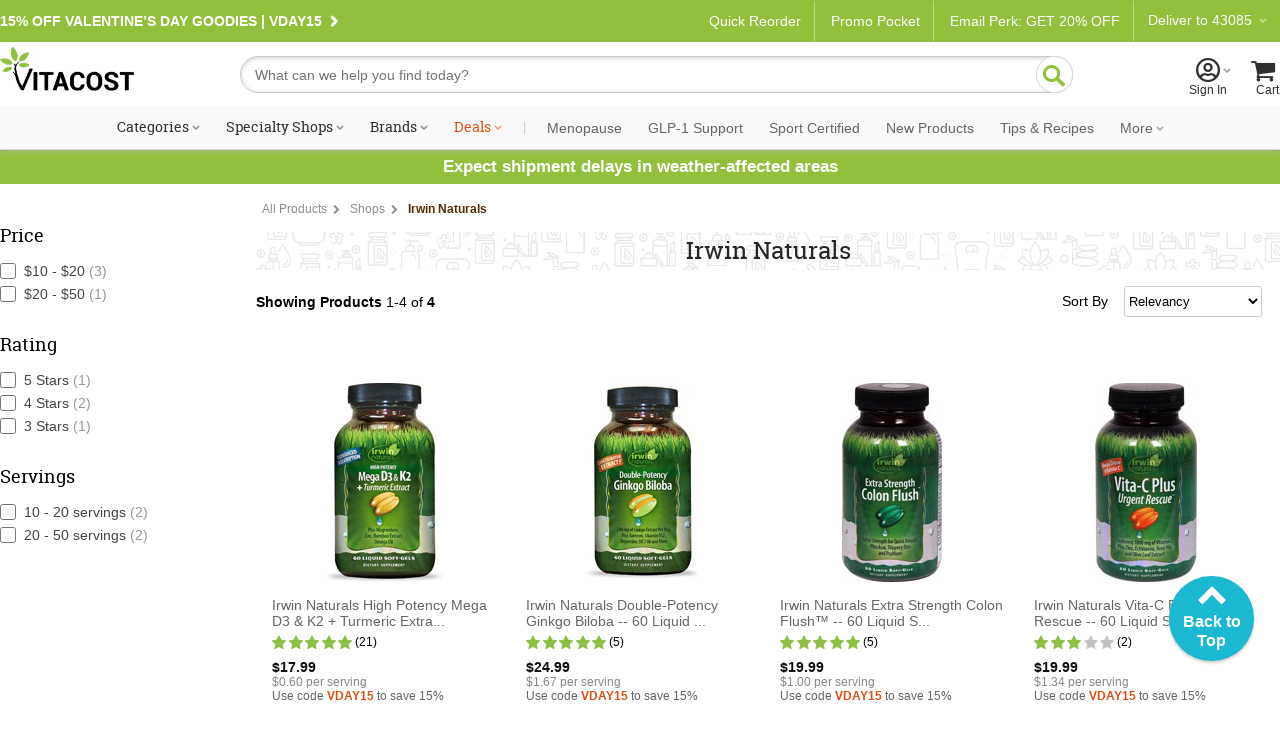

--- FILE ---
content_type: text/html; charset=utf-8
request_url: https://www.vitacost.com/irwin-naturals-5
body_size: 54055
content:
<!DOCTYPE html>
<html class="desktop no-js" lang="en">
<head><title>
	Shops - Irwin Naturals - Vitacost
</title>
<meta charset="UTF-8">
<meta name="robots" content="index,follow" />
<meta name="googlebot" content="index,follow" />
<meta http-equiv="expires" content="0" />
<meta name="description" content="Shop Shops, Irwin Naturals online at Vitacost.com. Enjoy big savings and have these healthy essentials delivered to your door!" />
<meta name="keywords" content="Vitacost, vitamin, supplement, buy vitamin, discount vitamin, health supplement, vita, vitamin store, wholesale vitamin, vitacost.com, wholesale vitamin supplement, vitacost vitamin" />
<script>
// akam-sw.js install script version 1.3.6
"serviceWorker"in navigator&&"find"in[]&&function(){var e=new Promise(function(e){"complete"===document.readyState||!1?e():(window.addEventListener("load",function(){e()}),setTimeout(function(){"complete"!==document.readyState&&e()},1e4))}),n=window.akamServiceWorkerInvoked,r="1.3.6";if(n)aka3pmLog("akam-setup already invoked");else{window.akamServiceWorkerInvoked=!0,window.aka3pmLog=function(){window.akamServiceWorkerDebug&&console.log.apply(console,arguments)};function o(e){(window.BOOMR_mq=window.BOOMR_mq||[]).push(["addVar",{"sm.sw.s":e,"sm.sw.v":r}])}var i="/akam-sw.js",a=new Map;navigator.serviceWorker.addEventListener("message",function(e){var n,r,o=e.data;if(o.isAka3pm)if(o.command){var i=(n=o.command,(r=a.get(n))&&r.length>0?r.shift():null);i&&i(e.data.response)}else if(o.commandToClient)switch(o.commandToClient){case"enableDebug":window.akamServiceWorkerDebug||(window.akamServiceWorkerDebug=!0,aka3pmLog("Setup script debug enabled via service worker message"),v());break;case"boomerangMQ":o.payload&&(window.BOOMR_mq=window.BOOMR_mq||[]).push(o.payload)}aka3pmLog("akam-sw message: "+JSON.stringify(e.data))});var t=function(e){return new Promise(function(n){var r,o;r=e.command,o=n,a.has(r)||a.set(r,[]),a.get(r).push(o),navigator.serviceWorker.controller&&(e.isAka3pm=!0,navigator.serviceWorker.controller.postMessage(e))})},c=function(e){return t({command:"navTiming",navTiming:e})},s=null,m={},d=function(){var e=i;return s&&(e+="?othersw="+encodeURIComponent(s)),function(e,n){return new Promise(function(r,i){aka3pmLog("Registering service worker with URL: "+e),navigator.serviceWorker.register(e,n).then(function(e){aka3pmLog("ServiceWorker registration successful with scope: ",e.scope),r(e),o(1)}).catch(function(e){aka3pmLog("ServiceWorker registration failed: ",e),o(0),i(e)})})}(e,m)},g=navigator.serviceWorker.__proto__.register;if(navigator.serviceWorker.__proto__.register=function(n,r){return n.includes(i)?g.call(this,n,r):(aka3pmLog("Overriding registration of service worker for: "+n),s=new URL(n,window.location.href),m=r,navigator.serviceWorker.controller?new Promise(function(n,r){var o=navigator.serviceWorker.controller.scriptURL;if(o.includes(i)){var a=encodeURIComponent(s);o.includes(a)?(aka3pmLog("Cancelling registration as we already integrate other SW: "+s),navigator.serviceWorker.getRegistration().then(function(e){n(e)})):e.then(function(){aka3pmLog("Unregistering existing 3pm service worker"),navigator.serviceWorker.getRegistration().then(function(e){e.unregister().then(function(){return d()}).then(function(e){n(e)}).catch(function(e){r(e)})})})}else aka3pmLog("Cancelling registration as we already have akam-sw.js installed"),navigator.serviceWorker.getRegistration().then(function(e){n(e)})}):g.call(this,n,r))},navigator.serviceWorker.controller){var u=navigator.serviceWorker.controller.scriptURL;u.includes("/akam-sw.js")||u.includes("/akam-sw-preprod.js")||u.includes("/threepm-sw.js")||(aka3pmLog("Detected existing service worker. Removing and re-adding inside akam-sw.js"),s=new URL(u,window.location.href),e.then(function(){navigator.serviceWorker.getRegistration().then(function(e){m={scope:e.scope},e.unregister(),d()})}))}else e.then(function(){window.akamServiceWorkerPreprod&&(i="/akam-sw-preprod.js"),d()});if(window.performance){var w=window.performance.timing,l=w.responseEnd-w.responseStart;c(l)}e.then(function(){t({command:"pageLoad"})});var k=!1;function v(){window.akamServiceWorkerDebug&&!k&&(k=!0,aka3pmLog("Initializing debug functions at window scope"),window.aka3pmInjectSwPolicy=function(e){return t({command:"updatePolicy",policy:e})},window.aka3pmDisableInjectedPolicy=function(){return t({command:"disableInjectedPolicy"})},window.aka3pmDeleteInjectedPolicy=function(){return t({command:"deleteInjectedPolicy"})},window.aka3pmGetStateAsync=function(){return t({command:"getState"})},window.aka3pmDumpState=function(){aka3pmGetStateAsync().then(function(e){aka3pmLog(JSON.stringify(e,null,"\t"))})},window.aka3pmInjectTiming=function(e){return c(e)},window.aka3pmUpdatePolicyFromNetwork=function(){return t({command:"pullPolicyFromNetwork"})})}v()}}();</script>
<script type="text/javascript" src="https://www.vitacost.com/public/d6e4d082d9d93fe8ccf762e17348ecf9030017113f5d" async ></script><script type="text/javascript" src="/ruxitagentjs_ICA7NVfhqrux_10329260115094557.js" data-dtconfig="rid=RID_1277044838|rpid=-1675390141|domain=vitacost.com|reportUrl=/rb_bf68771uzq|app=211b944fc39d7ba3|owasp=1|featureHash=ICA7NVfhqrux|nsfnv=1|rdnt=1|uxrgce=1|cuc=g9i8dbl7|mdl=mdcc8=20,mdcc9=20|mel=100000|expw=1|dpvc=1|md=mdcc1=bdocument.referrer,mdcc2=bnavigator.userAgent,mdcc3=dutm_source,mdcc4=dutm_medium,mdcc5=dutm_campaign,mdcc6=dutm_term,mdcc7=dutm_content,mdcc8=cOptanonConsent,mdcc9=cbrowserGpcFlag|lastModification=1769364189074|mdp=mdcc8,mdcc9|postfix=g9i8dbl7|tp=500,50,0|srbbv=2|agentUri=/ruxitagentjs_ICA7NVfhqrux_10329260115094557.js"></script><link rel="shortcut icon" href="/favicon.ico" />
<link rel="canonical" href="https://www.vitacost.com/irwin-naturals-5" />
<link rel="P3Pv1" href="http://www.vitacost.com/w3c/p3p.xml">
<link href="/res/(26.1.2)/Styles/vitacostCore.min.css" rel="styleSheet" type="text/css" />
<link href="/res/(26.1.2)/Styles/vitacostProduct.min.css" rel="styleSheet" type="text/css" />
<link href="/res/(26.1.2)/Styles/vitacostAux.min.css" rel="styleSheet" type="text/css" />
<link href="/res/(26.1.2)/Styles/vitacostShared.min.css" rel="styleSheet" type="text/css" />
<link href="/res/(26.1.2)/Styles/stylesheetSearchPage.css" rel="styleSheet" type="text/css" />
<link href="/res/(26.1.2)/Styles/stylesheetProduct.css" rel="styleSheet" type="text/css" />
<link href="/res/(26.1.2)/Styles/srp.css?v=06262025-3" rel="styleSheet" type="text/css" />
<link href="/res/(26.1.2)/Styles/chameleon.css?v=120224" rel="styleSheet" type="text/css" />
<link href="/res/(26.1.2)/Styles/modules.css?v12082025" rel="styleSheet" type="text/css" />
<link href="/res/(26.1.2)/Styles/mftopnav.css?ref102924" rel="styleSheet" type="text/css" />
<link href="/res/(26.1.2)/styles/flags_override.css?v02212024" rel="styleSheet" type="text/css" />
<link href="/res/(26.1.2)/Styles/print.css" rel="styleSheet" media="print" type="text/css" />

<!-- OneTrust -->

<script src="https://cdn.cookielaw.org/scripttemplates/otSDKStub.js?8-13"  type="text/javascript" charset="UTF-8" data-domain-script="a485479d-b327-45bb-aac3-eba8835a7a5e" ></script>
<script type="text/javascript">
function OptanonWrapper() { }
</script>

<!-- Google Tag Manager -->
<script>(function(w,d,s,l,i){w[l]=w[l]||[];w[l].push({'gtm.start':
new Date().getTime(),event:'gtm.js'});var f=d.getElementsByTagName(s)[0],
j=d.createElement(s),dl=l!='dataLayer'?'&l='+l:'';j.async=true;j.src=
'https://www.googletagmanager.com/gtm.js?id='+i+dl;f.parentNode.insertBefore(j,f);
})(window,document,'script','dataLayer','GTM-PM334VV9');</script>
<!-- End Google Tag Manager -->

<meta name="google-site-verification" content="k80XJ8fUSbSxXpqHI9z4OTgB44zs3aAG9GqtOc29UdI" />




<script type="text/plain" class="optanon-category-C0004" >
(function() {
    var qtm = document.createElement('script'); qtm.type = 'text/javascript'; qtm.async = 1;
    qtm.src = 'https://cdn.quantummetric.com/qscripts/quantum-vitacost.js';
    var d = document.getElementsByTagName('script')[0];
    !window.QuantumMetricAPI && d.parentNode.insertBefore(qtm, d);
})();
</script>
<script language="JavaScript" src="/res/(26.1.2)/javascripts/vitacost.min.js" type="text/javascript" ></script>
<script language="JavaScript" src="/res/(26.1.2)/javascripts/vitacost.custom.min.js" type="text/javascript" ></script>
<script language="JavaScript" src="/res/(26.1.2)/JavaScripts/swiper-bundle.min.js" type="text/javascript"></script>
<script language="JavaScript" src="/res/(26.1.2)/JavaScripts/SearchPage.js" type="text/javascript"></script>
<script language="JavaScript" src="/res/(26.1.2)/JavaScripts/gzchange.js" type="text/javascript"></script>
<script type="text/javascript" language="javascript"><!--
(function(){var de=document.documentElement; de.classList.remove("no-js"); de.classList.add("js","flexbox"); if(window.matchMedia("(pointer: coarse)").matches ||"ontouchstart" in window) {de.classList.add("touch");} else {de.classList.add("no-touch");}}())
var SPCExperience = true;
var PPDS = '';
var PPDNS = '';


var searchV2Enabled = true;

var ADL = {"Enabled":true,"IsLoggedIn":false,"PageType":"VitacostDefault","Server":"FLDC5"};
var adlSearchData = {"results":4,"term":null};

var vSKUs = new Array('710363592011','710363593520','710363586355','710363586393');
var ESCM = '';
var ESCMoc = '';
var ESCMos = '';
var vBreadcrumbs = 'All Products|Shops|Irwin Naturals';
var vPageType = 'search';
var vSLTS = '2026-02-01 09:16:07 -05:00';
var vDSLT = '0';
var vSUTCTS = '2026-02-01 14:16:07';
var vSvr = 'FLDCWEB05';
var vCustomerID = '';
var vCustomerSegmentID = '';
var vProgramIDs = [];
var vLocale = 'US';

$jq(document).ready(function(){new vcmc('MyCartHover','TopNav');});

var mfAppVars = {"freeShippingMessage":"$49 free shipping","searchResultProductIds":[173369,185722,173363,173380]};
var altXp = {};
// --></script>
<script src="//assets.adobedtm.com/4e7300761efb/83be1b44e468/launch-8883f837d164.min.js"  ></script>

<script>(window.BOOMR_mq=window.BOOMR_mq||[]).push(["addVar",{"rua.upush":"false","rua.cpush":"true","rua.upre":"false","rua.cpre":"true","rua.uprl":"false","rua.cprl":"false","rua.cprf":"false","rua.trans":"SJ-2a45f461-d0fd-45ce-9964-287204f71549","rua.cook":"false","rua.ims":"false","rua.ufprl":"false","rua.cfprl":"true","rua.isuxp":"false","rua.texp":"norulematch","rua.ceh":"false","rua.ueh":"false","rua.ieh.st":"0"}]);</script>
                              <script>!function(e){var n="https://s.go-mpulse.net/boomerang/";if("True"=="True")e.BOOMR_config=e.BOOMR_config||{},e.BOOMR_config.PageParams=e.BOOMR_config.PageParams||{},e.BOOMR_config.PageParams.pci=!0,n="https://s2.go-mpulse.net/boomerang/";if(window.BOOMR_API_key="AZH8B-WP34K-EW2CF-6XVMH-NX5FB",function(){function e(){if(!o){var e=document.createElement("script");e.id="boomr-scr-as",e.src=window.BOOMR.url,e.async=!0,i.parentNode.appendChild(e),o=!0}}function t(e){o=!0;var n,t,a,r,d=document,O=window;if(window.BOOMR.snippetMethod=e?"if":"i",t=function(e,n){var t=d.createElement("script");t.id=n||"boomr-if-as",t.src=window.BOOMR.url,BOOMR_lstart=(new Date).getTime(),e=e||d.body,e.appendChild(t)},!window.addEventListener&&window.attachEvent&&navigator.userAgent.match(/MSIE [67]\./))return window.BOOMR.snippetMethod="s",void t(i.parentNode,"boomr-async");a=document.createElement("IFRAME"),a.src="about:blank",a.title="",a.role="presentation",a.loading="eager",r=(a.frameElement||a).style,r.width=0,r.height=0,r.border=0,r.display="none",i.parentNode.appendChild(a);try{O=a.contentWindow,d=O.document.open()}catch(_){n=document.domain,a.src="javascript:var d=document.open();d.domain='"+n+"';void(0);",O=a.contentWindow,d=O.document.open()}if(n)d._boomrl=function(){this.domain=n,t()},d.write("<bo"+"dy onload='document._boomrl();'>");else if(O._boomrl=function(){t()},O.addEventListener)O.addEventListener("load",O._boomrl,!1);else if(O.attachEvent)O.attachEvent("onload",O._boomrl);d.close()}function a(e){window.BOOMR_onload=e&&e.timeStamp||(new Date).getTime()}if(!window.BOOMR||!window.BOOMR.version&&!window.BOOMR.snippetExecuted){window.BOOMR=window.BOOMR||{},window.BOOMR.snippetStart=(new Date).getTime(),window.BOOMR.snippetExecuted=!0,window.BOOMR.snippetVersion=12,window.BOOMR.url=n+"AZH8B-WP34K-EW2CF-6XVMH-NX5FB";var i=document.currentScript||document.getElementsByTagName("script")[0],o=!1,r=document.createElement("link");if(r.relList&&"function"==typeof r.relList.supports&&r.relList.supports("preload")&&"as"in r)window.BOOMR.snippetMethod="p",r.href=window.BOOMR.url,r.rel="preload",r.as="script",r.addEventListener("load",e),r.addEventListener("error",function(){t(!0)}),setTimeout(function(){if(!o)t(!0)},3e3),BOOMR_lstart=(new Date).getTime(),i.parentNode.appendChild(r);else t(!1);if(window.addEventListener)window.addEventListener("load",a,!1);else if(window.attachEvent)window.attachEvent("onload",a)}}(),"".length>0)if(e&&"performance"in e&&e.performance&&"function"==typeof e.performance.setResourceTimingBufferSize)e.performance.setResourceTimingBufferSize();!function(){if(BOOMR=e.BOOMR||{},BOOMR.plugins=BOOMR.plugins||{},!BOOMR.plugins.AK){var n="true"=="true"?1:0,t="",a="cj32epaxij7zw2l7ma2a-f-3a551c517-clientnsv4-s.akamaihd.net",i="false"=="true"?2:1,o={"ak.v":"39","ak.cp":"322881","ak.ai":parseInt("198589",10),"ak.ol":"0","ak.cr":8,"ak.ipv":4,"ak.proto":"h2","ak.rid":"7fcb5d0","ak.r":42223,"ak.a2":n,"ak.m":"dsca","ak.n":"essl","ak.bpcip":"18.119.162.0","ak.cport":48862,"ak.gh":"23.66.124.142","ak.quicv":"","ak.tlsv":"tls1.3","ak.0rtt":"","ak.0rtt.ed":"","ak.csrc":"-","ak.acc":"","ak.t":"1769955380","ak.ak":"hOBiQwZUYzCg5VSAfCLimQ==hKW4Ae+pPgb8bOwTKT/rubjHYhg0VvOdSjRbtztFaMbzQShxYgvXJbqOEXIcYzObqrQs9wJoV7dQmsh/+H6EydKRZ8iJRbCI4f9fZkz29wK3B2Vx3iTjmhu5yB0LnPAHy5R4FH/O/jX6DWce2xBLtxU1Pz4qIO8EFqNSJLIEijkQZojxWWizaObI5NPzN/XxO4M+w5Dc0xsUoRtmiMUsDgQ27Y62gox+G/rxlJqdnajdTYPE6cI/lsSmWT4oOBe0R8tTiWuo7mBhSMFuDE0lFhgbRjMSJSDS65uQyKRkyoig6Lotw2ozO/OvmSBnCcohrB7DodiXRq58f3kFvvTx3GxYH9HSAIe0iim2Hhz26vUMzm0ou6C2IcJ4v6HEaEdxmuzsywV1r8YlKjudpXJiJ3WIogGSpCZFAt84OsCNT1Y=","ak.pv":"256","ak.dpoabenc":"","ak.tf":i};if(""!==t)o["ak.ruds"]=t;var r={i:!1,av:function(n){var t="http.initiator";if(n&&(!n[t]||"spa_hard"===n[t]))o["ak.feo"]=void 0!==e.aFeoApplied?1:0,BOOMR.addVar(o)},rv:function(){var e=["ak.bpcip","ak.cport","ak.cr","ak.csrc","ak.gh","ak.ipv","ak.m","ak.n","ak.ol","ak.proto","ak.quicv","ak.tlsv","ak.0rtt","ak.0rtt.ed","ak.r","ak.acc","ak.t","ak.tf"];BOOMR.removeVar(e)}};BOOMR.plugins.AK={akVars:o,akDNSPreFetchDomain:a,init:function(){if(!r.i){var e=BOOMR.subscribe;e("before_beacon",r.av,null,null),e("onbeacon",r.rv,null,null),r.i=!0}return this},is_complete:function(){return!0}}}}()}(window);</script></head>
<body >
	
    
    <div id="skiptocontent"><a href="#ContentWrapper">skip to main content</a></div>
    <div class="cw">
        
        <div class="cwIn ">
	        



<style>
    /*Cart footer fix*/

    #shoppingCartTable .box-footer {
        display: none;
    }

    .row.item-row:last-child {
        border-bottom: none;
    }

    #ContentWrapper #shoppingCartActions {
        margin-top: 0 !important;
        background: #f9f9f9;
        top: -14px;
        border: solid 1px #ccc;
    }
</style>


    <style>
        .pdMAP10.lt-100-2.ez {
            font-size: 0;
        }

        .pdMAP10.lt-100-2.ez>a {
            font-size: 12px;
        }
    </style>









<style>
    /*Fix for cut off shopping cart*/
    @media all and (max-width:888px) {

        .desktop [id=shoppingCartPage] {
            flex-wrap: wrap;
        }
    }


    #yourAccount>a .acct-msg {
        justify-content: center;
    }

    #siteNavNew p {
        text-align: left;

    }


    #siteNavNew p svg {
        margin-right: 3px;
        margin-left: -8px;
    }

    .stickySearch {
        position: fixed;
        z-index: 999;
        background: #FFF;
        top: 0;
    }

    #shoppingCartTable .box-footer {
        min-height: 190px;
    }

    #shoppingCartActions {
        padding-top: 12px;
    }


    .touch [id^=mt-slider][data-slider-wrapper=horizontal] .button1 {
        font-size: 14px;
    }

    .tablet [id^=mt-slider][data-slider-wrapper=horizontal] .button1:before,
    .touch [id^=mt-slider][data-slider-wrapper=horizontal] .button1:before,
    .touch .mobile .vc-slider [class$=slide-atc] .button1:before {
        margin-right: 10px;
    }

    .tablet [id^=mt-slider][data-slider-wrapper=horizontal] .button1:hover:before,
    .touch [id^=mt-slider][data-slider-wrapper=horizontal] .button1:hover:before,
    .touch .vc-slider [class$=slide-atc] .button1:hover:before {
        margin-right: 7px;
    }

    .link-arrow:after {
        content: "\F104";
        font-family: Vitacost;
        transform: scaleX(-1);
        display: inline-block;
        font-size: 20px;
    }

    #siteNavNew .fly-sub-menu p.cat-nolink {
        color: #666 !important;
        /* margin-right: 12px; */
        position: relative;
        max-width: unset;
        font: normal 17px / 1.5 Helvetica, Arial, sans-serif !important;
        line-height: 32px;
        display: block;
        max-width: unset;
        margin: 18px 12px 0 0;
    }

    #sportcertified {
        border-bottom: solid 1px #ccc;
    }

    /*ACCESSIBILITY*/
    #siteNavNew li:hover,
    #departmentsMenu li:hover,
    #siteNavNew #sportcertified:hover,
    #flyoutMenuFooter p:hover {
        background: #eee;
    }

    #siteNavNew #sportcertified p,
    #flyoutMenuFooter p {
        margin: 0;
        margin-bottom: 0;
        padding: 18px 0 18px 16px;
    }

    #menuCloseX .ir {
        font-size: 0;
        line-height: 0;
    }

    #menuCloseX:has(a:focus),
    .icon-myacct:focus {
        border: solid 1px blue;
    }

    /* Main Navigation Styles */
    #ssMainNav {
        background: #f9f9f9;
    }

    #ssMainNavList {
        display: flex;
        list-style: none;
        margin: 0;
        padding: 0;
        justify-content: center;
        align-items: center;
        flex-wrap: nowrap;
    }

    #ssMainNavList>li {
        position: relative;
        padding: 10px 5px;
        flex-shrink: 0;
    }

    #ssMainNavList>li>a {
        display: block;
        padding: 2px 6px;
        text-decoration: none;
        color: #303030;
        font: normal 14px/1 "Roboto Slab", serif;
        white-space: nowrap;
        border-radius: 20px;
        border: 2px solid transparent;
        transition: border-color 0.2s ease;
    }

    /* Green pill outline hover effect - exclude Deals */
    #ssMainNavList>li>a:hover:not(.deals) {
        border-color: var(--brand-green);
        color: #303030;
    }

    /* Style the caret to allow animation */
    #ssMainNavList>li>a.shop:after {
        display: inline-block;
        transition: transform 0.3s ease;
    }

    /* Flip caret upward on hover for items with shop class */
    #ssMainNavList>li>a.shop:hover:after {
        transform: scaleX(-1) rotate(180deg) !important;
    }

    /* Deals link special color - no background change on hover */
    #ssMainNavList>li>a.deals {
        color: #dc5215;
    }

    #ssMainNavList .nav-separator {
        color: #ccc;
        padding: 0 8px;
        font-size: 14px;
        font-family: "Roboto Slab", serif;
    }

    /* Style nav items after separator with Roboto sans-serif and gray color */
    /* Uses generic .nav-item-secondary class for easy content swapping */
    #ssMainNavList>li.nav-item-secondary>a,
    #ssMainNavList>li>a[data-link="navigation:more"] {
        font-family: 'Roboto', sans-serif;
        color: #666;
    }

    /* Flyout visibility controlled by JavaScript hover intent */
    #ssMainNavList .subdrop .subdropcont {
        visibility: hidden;
        opacity: 0;
        transition: opacity 0.2s ease, visibility 0.2s ease;
    }

    /* Synchronized transitions for all flyout content */
    #ssMainNavList .subdrop .subdropcont * {
        transition: opacity 0.2s ease, visibility 0.2s ease;
    }

    #dealsFlyout,
    #moreFlyout {
        position: absolute;
        top: 100%;
        background: #fff;
        border: 1px solid #d8d8d8;
        box-shadow: 0 8px 24px rgba(0, 0, 0, 0.15);
        padding: 20px;
        z-index: 1000;
    }

    #dealsFlyout {
        left: 50%;
        transform: translateX(-50%);
        width: 500px;
        border-top: 3px solid var(--brand-green);
    }

    /* Override external CSS for tablet deals flyout positioning */
    .tablet #dealsFlyout {
        top: 100% !important;
    }

    #moreFlyout {
        right: 0;
        width: 250px;
    }

    /* More flyout menu styling */
    .more-flyout-menu {
        list-style: none;
        margin: 0;
        padding: 0;
    }

    .more-flyout-menu li {
        margin: 0;
    }

    .more-flyout-menu a {
        display: block;
        padding: 12px 16px;
        color: #666;
        font-family: 'Roboto', sans-serif;
        text-decoration: none;
        font-size: 14px;
        transition: background-color 0.2s ease;
        white-space: nowrap;
    }

    .more-flyout-menu a:hover {
        background: #f5f5f5;
    }

    /* Priority Navigation: Default state (widest viewport) - Hide More dropdown and all More menu items */
    .nav-more-dropdown {
        display: none;
    }

    .nav-item-more {
        display: none;
    }

    /* Progressive responsive navigation - items move to More flyout as viewport narrows */
    /* Uses position-based slot classes for easy content swapping without CSS changes */
    /* Slots are numbered 1-7 from left to right after the separator */
    /* Items collapse from right to left (slot-7 first, slot-1 last) */

    /* At 1380px: Move slot-7 (rightmost) to More */
    @media (max-width: 1380px) {
        .nav-more-dropdown {
            display: block;
        }

        .nav-item-main.nav-slot-7 {
            display: none;
        }

        .nav-item-more.nav-slot-7-more {
            display: block;
        }
    }

    /* At 1300px: Move slot-6 to More */
    @media (max-width: 1300px) {
        .nav-item-main.nav-slot-6 {
            display: none;
        }

        .nav-item-more.nav-slot-6-more {
            display: block;
        }
    }

    /* At 1220px: Move slot-5 to More */
    @media (max-width: 1220px) {
        .nav-item-main.nav-slot-5 {
            display: none;
        }

        .nav-item-more.nav-slot-5-more {
            display: block;
        }
    }

    /* At 1140px: Move slot-4 to More */
    @media (max-width: 1140px) {
        .nav-item-main.nav-slot-4 {
            display: none;
        }

        .nav-item-more.nav-slot-4-more {
            display: block;
        }
    }

    /* At 1070px: Move slot-3 to More */
    @media (max-width: 1070px) {
        .nav-item-main.nav-slot-3 {
            display: none;
        }

        .nav-item-more.nav-slot-3-more {
            display: block;
        }
    }

    /* At 1035px: Move slot-2 to More */
    @media (max-width: 1035px) {
        .nav-item-main.nav-slot-2 {
            display: none;
        }

        .nav-item-more.nav-slot-2-more {
            display: block;
        }
    }

    /* At 1000px: Move slot-1 (leftmost) to More */
    @media (max-width: 1000px) {
        .nav-item-main.nav-slot-1 {
            display: none;
        }

        .nav-item-more.nav-slot-1-more {
            display: block;
        }
    }

    /* Specialty Shops Flyout (2-column layout) */
    #specialtyShopsFlyout {
        left: 0;
        width: 420px;
        top: 100% !important;
        border-top: 3px solid var(--brand-green);
    }

    .specialty-shops-menu {
        display: flex;
        gap: 0;
    }

    .specialty-shops-menu .menu-column {
        flex: 1;
        min-width: 0;
    }

    .specialty-shops-menu .column-header {
        font-size: 14px;
        font-weight: 600;
        color: #303030;
        /*padding: 12px 16px 8px;*/
        margin: 0;
    }

    .specialty-shops-menu .column-header a {
        color: #303030;
        text-decoration: none;
    }

    .specialty-shops-menu .column-header a:hover {
        text-decoration: underline;
    }

    .specialty-shops-menu ul {
        list-style: none;
        margin: 0;
        padding: 0;
        transition: opacity 0.2s ease;
    }

    .specialty-shops-menu li {
        margin: 0;
        transition: opacity 0.2s ease;
    }

    .specialty-shops-menu a {
        display: block;
        padding: 10px 16px;
        color: #303030;
        text-decoration: none;
        font-size: 14px;
        transition: background-color 0.2s ease, opacity 0.2s ease;
    }

    .specialty-shops-menu a:hover {
        background: #f5f5f5;
    }

    /* Brands Flyout */
    #brandsFlyout {
        left: 0;
        width: 500px;
        top: 100% !important;
        border-top: 3px solid var(--brand-green);
    }

    .brands-menu ul {
        list-style: none;
        margin: 0;
        padding: 0;
        column-count: 2;
        column-gap: 20px;
        transition: opacity 0.2s ease;
    }

    .brands-menu li {
        margin: 0;
        break-inside: avoid;
        transition: opacity 0.2s ease;
    }

    .brands-menu a {
        display: block;
        padding: 12px 16px;
        color: #303030;
        text-decoration: none;
        font-size: 14px;
        transition: background-color 0.2s ease, opacity 0.2s ease;
    }

    .brands-menu a:hover {
        background: #f5f5f5;
    }

    /* Categories Mega Menu */
    #categoriesFlyout {
        width: 70vw;
        max-width: 1200px;
        left: 0;
        transform: none;
        padding: 0;
        top: 100%;
        border-top: 3px solid var(--brand-green);
    }

    .mega-menu-container {
        display: flex;
        min-height: 400px;
        transition: opacity 0.2s ease;
    }

    /* Left Sidebar */
    .mega-menu-sidebar {
        background: #f5f5f5;
        width: 220px;
        padding: 20px 0;
        flex-shrink: 0;
        transition: opacity 0.2s ease;
    }

    .mega-menu-sidebar ul {
        list-style: none;
        margin: 0;
        padding: 0;
        transition: opacity 0.2s ease;
    }

    .mega-menu-sidebar li {
        margin: 0;
        display: block;
        padding: 12px 20px;
        color: #666;
        font-size: 14px;
        position: relative;
        cursor: pointer;
        transition: background-color 0.2s ease, opacity 0.2s ease;
    }

    .mega-menu-sidebar li:after {
        content: '\203A';
        position: absolute;
        right: 20px;
        font-size: 20px;
        color: #999;
    }

    .mega-menu-sidebar li:hover,
    .mega-menu-sidebar li.active {
        background: #e8e8e8;
        color: #303030;
    }

    /* Right Content Area */
    .mega-menu-content {
        flex: 1;
        padding: 30px;
        background: #fff;
        transition: opacity 0.2s ease;
    }

    .mega-menu-header {
        display: flex;
        align-items: center;
        justify-content: space-between;
        gap: clamp(10px, 1.5vw, 20px);
        padding-bottom: 20px;
        margin-bottom: 30px;
        border-bottom: 1px solid #ccc;
        transition: opacity 0.2s ease;
    }

    .mega-menu-header h3 {
        font-size: clamp(18px, 2vw, 28px);
        color: #303030;
        margin: 0;
        font-family: "Roboto Slab", serif;
        flex: 1 1 0;
        white-space: nowrap;
        transition: opacity 0.2s ease;
    }

    .mega-menu-pills {
        display: flex;
        gap: clamp(6px, 0.8vw, 10px);
        flex: 2 1 0;
        transition: opacity 0.2s ease;
    }

    .mega-menu-pills .pill-btn {
        display: inline-block;
        padding: 8px clamp(12px, 1.5vw, 20px);
        background: #fff;
        border: 2px solid var(--brand-green);
        border-radius: 20px;
        color: var(--brand-green);
        text-decoration: none;
        font-size: clamp(12px, 1vw, 14px);
        white-space: nowrap;
        transition: all 0.2s ease;
    }

    .mega-menu-pills .pill-btn:hover {
        background: var(--brand-green);
        color: #fff;
    }

    /* Columns */
    .mega-menu-columns {
        display: grid;
        grid-template-columns: repeat(4, 1fr);
        gap: 30px;
        transition: opacity 0.2s ease;
    }

    .mega-column {
        transition: opacity 0.2s ease;
    }

    .mega-column h4 {
        font-size: 16px;
        color: #303030;
        margin: 0 0 10px 0;
        font-weight: bold;
        transition: opacity 0.2s ease;
    }

    .mega-column h4 a {
        color: inherit;
        text-decoration: none;
        font: inherit;
        padding: 0;
        display: inline;
    }

    .mega-column ul {
        list-style: none;
        margin: 0;
        padding: 0;
        transition: opacity 0.2s ease;
    }

    .mega-column li {
        margin: 0;
        transition: opacity 0.2s ease;
    }

    .mega-column a {
        display: block;
        padding: 5px 0;
        color: #666;
        text-decoration: none;
        font-size: 14px;
        transition: color 0.2s ease, opacity 0.2s ease;
    }

    .mega-column a:hover {
        color: #303030;
    }


    /* ========================================
       RESPONSIVE MEDIA QUERIES
       ======================================== */

    @media screen and (max-width: 1172px) {
        #ssNav {
            height: unset !important;
        }
    }

    @media screen and (max-width: 1029px) {
        #ssMainNavList .subdrop .subdropcont {
            top: 100% !important;
        }
    }

    @media screen and (min-width: 991px) and (max-width: 1028px) {
        #categoriesFlyout {
            width: 80vw !important;
        }

    }


    /* Hover-only devices (desktop with mouse) */
    @media (hover: hover) and (min-width: 992px) {

        /* Green pill hover effect on desktop only */
        #ssMainNavList>li>a:hover:not(.deals) {
            border-color: var(--brand-green);
        }

        /* Flip caret upward on hover */
        #ssMainNavList>li>a.shop:hover:after {
            transform: scaleX(-1) rotate(180deg) !important;
        }
    }

    /* Remove hover effects on touch devices */
    @media (hover: none) {
        #ssMainNavList>li>a:hover:not(.deals) {
            border-color: transparent;
        }
    }
</style>


<!-- Sticky Header on Scroll -->
<script>
    jQuery(document).ready(function ($) {
        var header = document.getElementById("HeaderWrapper");
        if (!!header) {
            window.addEventListener("scroll", stickyHeader);
            var stickySearch = header.offsetTop;

            function stickyHeader() {
                if (window.pageYOffset > stickySearch) {
                    header.classList.add("stickySearch");
                }
                else {
                    header.classList.remove("stickySearch");
                }
            }
        }
    });
</script>




<div id="HeaderWrapper">


    <div id="templateStripe">
        <div class="global-nav-content">

            <!-- GLOBAL STRIP -->
            

    <style>
        .nav-header-deliver,
        .nav-header-deliver:after {
            color: #fff;
        }
        .offer-item::after {
            content: '\E81D';
            margin-left: .3em;
            display: inline-block;
            text-decoration: none;
            font-family: vitacost;
            font-size: 12px;
            line-height: 14px;
        }
        @media screen and (max-width: 1230px) {
            .add-pipe-right {
                border-right: 0px !important;
                padding-right: 0px;
                box-shadow: none;
            } 
            
            .global-nav-fs {
                display: none;
            }
            }
            /* END 1230 */
            @media (max-width: 1090px) {
                .add-pipe-left {
                    box-shadow: none;
                    border-left: none;
                }
            }
</style>

    <div class="global-nav-offers">

        


        




<!-- Bob's Red Mill -->
        



<!-- supplement & sports -->
        


<!-- sitewide -->
        




<!-- our brands -->
        


<!-- our brands -->
        


<!-- food & beverages -->
        


<!-- app sale -->
        


<!-- beauty & personal care -->
        

<!-- valentines day -->
        
            <span data-link="promo_globalstrip_valentines-day" class="offer-item">
                <a href="/valentines-day">15% OFF VALENTINE’S DAY GOODIES | VDAY15</a>
            </span>

            
        





        










    </div>


<!-- CLose Desktop/Tablet -->






 <!-- Closes Phone -->


            <div class="global-nav-options">
                <ul>

                    <!-- QUICK REORDER -->
                    
                        <li data-link="menu_flyout:globalstrip_quick-reorder" id="quickReorder" class="add-pipe-right">
                            <a href="/MyAccount/Login.aspx?target=/MyAccount/MyFavorites.aspx?prl=1">
                                <span class="icon-quick-reorder"></span>
                                Quick Reorder</a>
                        </li>
                    

                    



                    <!-- PROMO POCKET -->
                    <li data-link="menu_flyout:globalstrip_promo-pocket" id="promoPocketNav" class="add-pipe-right">
                        <a href="/MyAccount/PromoPocket.aspx"><span
                                class="icon-promo-pocket"></span>
                            <span class="promo-pocket-nav">
                                Promo Pocket</span>
                        </a>
                    </li>



                    <!-- EMAIL SIGNUP-->
                    
                        <li data-link="menu_flyout:globalstrip_email-signup" id="headerEmailSignUp"
                            class="add-pipe-right">
                            <a href="/emailsignup"><span class="nav-top-row">Email Sign Up</span></a>
                        </li>
                    

                    <!-- Autoship Test-->
                    

                    <!-- CUSTOMER SERVICE -->
                    <!-- <li data-link="menu_flyout:globalstrip_customer-service" class="add-pipe-right" id="customerServiceLink">
                         <a href="/service.aspx#home"><div id="customerService">Help</div></a>
                             </li> -->



                    <!-- USER LOCATION -->
                    
                        <script type="text/javascript">
                            function togglegzZip(gzId) {
                                var gzbody = "#" + gzId;
                                var gzcntry = gzbody + " #ddlgzCountry";
                                var zipblock = gzbody + " #gzZipCodeBlock";
                                var gzzip = gzbody + " #gzZip";
                                if ($jq(gzcntry).length > 0) {
                                    zipCntry = $jq(gzcntry).val();

                                    if (zipCntry == 228) {
                                        $jq(zipblock).show();
                                    } else {

                                        $jq(gzzip).val('');
                                        $jq(zipblock).hide();
                                    }
                                }
                            }
                        </script>

                        <script>
                            $jq(document).ready(function () {
                                $jq("#ddlgzCountry").focus(function () {
                                    $jq(this).closest("#zipFlyout").addClass("hovered");
                                });
                                $jq("#ddlgzCountry").blur(function () {
                                    $jq(this).closest("#zipFlyout").removeClass("hovered");
                                });
                            });
                        </script>
                        <li data-link="menu_flyout:globalstrip_globalzip" id="topNavUserAutoLocation"
                            class="add-pipe-right headerSpacerLeft">
                            <span class="ellipsis10 nav-header-deliver">Deliver to
                                43085
                            </span>
                            <div id="zipFlyout">
                                
<script>
				$jq(document).ready(function(){
					var gzbodyid = "#" + 'gzBody';
					$jq(gzbodyid + " input[type=text]").on('keypress', function(e) {
					var code = e.keyCode || e.which;
						if(code==13){
							UpdateGZResource(e, 'gzBody');
							return false;
						}
					});			
				});
			</script>  
<div id="gzErrorMessage" style="display:none;"> 
	<p class="errorMsg">We are having technical difficulties.</p>
	<p class="errorMsg">Please try again or check back with us shortly.</p>
</div>
<div class="gzBody" id='gzBody'> 
	<p>Update your location</p>
	<p>Availability of products may vary by location.</p>
	<p>Shipping to: </p>
	<ul id="tblgziplocation">
		<li >
			<label for="ddlCountry" id="lblgzCountry">Country: </label><br>
			<select id='ddlgzCountry'  onchange=togglegzZip('gzBody'); aria-label='Country' name='ddlgzCountry'><option value='228' selected='selected'>United States</option><option value='3'>Algeria</option><option value='7'>Anguilla</option><option value='8'>Antigua and Barbuda</option><option value='9'>Argentina</option><option value='11'>Aruba</option><option value='12'>Australia</option><option value='13'>Austria</option><option value='14'>Azerbaijan</option><option value='16'>Bahamas</option><option value='17'>Bahrain</option><option value='18'>Bangladesh</option><option value='19'>Barbados</option><option value='21'>Belgium</option><option value='22'>Belize</option><option value='23'>Benin</option><option value='24'>Bermuda</option><option value='25'>Bhutan</option><option value='26'>Bolivia</option><option value='29'>Botswana</option><option value='30'>Brazil</option><option value='32'>Brunei</option><option value='33'>Bulgaria</option><option value='36'>Cambodia</option><option value='38'>Canada</option><option value='41'>Cayman Islands</option><option value='45'>Chile</option><option value='46'>China - People's Republic of</option><option value='247'>Christmas Islands</option><option value='248'>Cocos Islands</option><option value='47'>Colombia</option><option value='51'>Costa Rica</option><option value='53'>Croatia</option><option value='55'>Cyprus</option><option value='56'>Czech Republic</option><option value='57'>Denmark</option><option value='60'>Dominican Republic</option><option value='62'>Ecuador</option><option value='63'>Egypt</option><option value='64'>El Salvador</option><option value='68'>Estonia</option><option value='258'>Falkland Islands (Malvinas)</option><option value='71'>Fiji</option><option value='72'>Finland</option><option value='73'>France</option><option value='74'>French Guiana</option><option value='75'>French Polynesia</option><option value='78'>Georgia</option><option value='79'>Germany</option><option value='80'>Ghana</option><option value='81'>Gibraltar</option><option value='82'>Greece</option><option value='83'>Greenland (Denmark)</option><option value='84'>Grenada</option><option value='85'>Guadeloupe</option><option value='87'>Guatemala</option><option value='259'>Guernsey</option><option value='260'>Holy See (Vatican City State)</option><option value='92'>Honduras</option><option value='93'>Hong Kong</option><option value='94'>Hungary</option><option value='95'>Iceland</option><option value='96'>India</option><option value='97'>Indonesia</option><option value='100'>Israel</option><option value='101'>Italy</option><option value='103'>Jamaica</option><option value='104'>Japan</option><option value='105'>Jordan</option><option value='108'>Kiribati</option><option value='109'>Korea (South Korea)</option><option value='111'>Kuwait</option><option value='113'>Laos</option><option value='118'>Liechtenstein</option><option value='120'>Luxembourg</option><option value='121'>Macau</option><option value='122'>Macedonia</option><option value='123'>Madagascar</option><option value='126'>Malaysia</option><option value='127'>Maldives</option><option value='129'>Malta</option><option value='131'>Martinique</option><option value='133'>Mauritius</option><option value='137'>Monaco</option><option value='138'>Mongolia</option><option value='139'>Montenegro</option><option value='140'>Montserrat</option><option value='141'>Morocco</option><option value='142'>Mozambique</option><option value='144'>Nepal</option><option value='145'>Netherlands</option><option value='148'>New Caledonia</option><option value='149'>New Zealand</option><option value='153'>Norfolk Island</option><option value='157'>Oman</option><option value='158'>Pakistan</option><option value='160'>Panama</option><option value='162'>Paraguay</option><option value='163'>Peru</option><option value='165'>Poland</option><option value='167'>Portugal</option><option value='168'>Qatar</option><option value='170'>Romania</option><option value='177'>Saudi Arabia</option><option value='180'>Serbia</option><option value='181'>Seychelles</option><option value='183'>Singapore</option><option value='184'>Slovakia</option><option value='185'>Slovenia</option><option value='186'>Solomon Islands</option><option value='187'>South Africa</option><option value='188'>Spain</option><option value='189'>Sri Lanka</option><option value='195'>St. Kitts and Nevis</option><option value='196'>St. Lucia</option><option value='257'>St. Pierre and Miquelon</option><option value='200'>St. Vincent and the Grenadines</option><option value='201'>Suriname</option><option value='204'>Switzerland</option><option value='207'>Taiwan</option><option value='208'>Tajikistan</option><option value='209'>Tanzania</option><option value='210'>Thailand</option><option value='213'>Tonga</option><option value='217'>Tunisia</option><option value='218'>Turkey</option><option value='219'>Turkmenistan</option><option value='220'>Turks and Caicos Islands</option><option value='221'>Tuvalu</option><option value='226'>United Arab Emirates</option><option value='227'>United Kingdom</option><option value='229'>Uruguay</option><option value='230'>Uzbekistan</option><option value='231'>Vanuatu</option><option value='233'>Vietnam</option><option value='234'>Virgin Gorda (British Virgin Islands)</option><option value='236'>Wallis and Futuna Islands</option></select>
		</li>
		<li id="gzZipCodeBlock" style='display: block;' >
			<form autocomplete="false">
                        		<label for="txtgzZipCode" id="lblgzZipCode" style="height: 25px;">*Zip/Post Code: </label>
			<br>
			<input type='text' name='gzZip' id='gzZip'  autocomplete='off'  maxlength='5' value='43085' placeholder='Zip Code' /> 
                        		<br>
			</form>
                    	</li>
                    </ul>
	<p id="gzipError" class="errorMsg"></p>
	<!--.success-->
</div>
<div class="right top-space"><input type="submit" value="Submit" class="button1 gzButton" onClick="UpdateGZResource(event, 'gzBody');"></div>

                            </div>
                        </li>

                    
                </ul>
            </div>

        </div>

        
<style>
    
    /* -------------------------
        EMAIL SIGN UP MODAL
    ---------------------------- */
    #emailModalDesktopClose {
        display: block;
    }

    .email-modal-overlay {
        position: fixed;
        z-index: 9051;
        /* Shopping cart icon is at 9050 : C3 9-10-19*/
        top: 0;
        bottom: 0;
        left: 0;
        right: 0;
        background-color: rgba(0, 0, 0, 0.75);
        display: none;
    }

    .tablet .email-modal-overlay {
        position: fixed;
        z-index: 9051;
        top: 0;
        bottom: 0;
        left: 0;
        right: 0;
        background-color: rgba(0, 0, 0, 0.75);
        display: none;
    }

    .email-modal-overlay .email-res {
        width: 72%;
        margin: 0 auto;
        font-size: 0.75rem;
        color: rgb(139, 0, 0);
        border-radius: 2px;
        font-weight: bold;
        margin-top: 1vh;
        line-height: 1;
    }

    .email-modal-overlay-noScroll {
        overflow: hidden;
        position: relative;
    }

    .email-modal {
        position: relative;
        top: 25vh;
        z-index: 6;
        /* #6 above the vcslider indicators, #0 above module text, #9051 above shopping cart icon, #2147483648 above shopping cart modal : C3 9-10-19 */
        display: flex;
        justify-content: center;
        text-align: center;
    }

    .email-modal-contents {
        display: flex;
        flex-direction: row;
        width: 768px;
    }

    .email-modal-text {
        display: flex;
        flex-basis: 60%;
        flex-direction: column;
        background-color: #bfd98a;
        padding: 5vh 2vh 2vh 2vh;
        border-radius: 7px 0 0 7px;
    }

    .email-modal-text h2 {
        font-size: 1.8rem;
        font-weight: bold;
        color: #c4a8a8;
    }

    .email-modal-text p {
        font-size: 1rem;
        font-weight: bold;
        color: #555555;
    }
    .email-modal-logo {
        margin: 0 auto;
        width: 40%;
    }

    .email-modal-action {
        margin: 20px 20px auto;
    }

    .email-modal-action input {
        background: rgb(230, 230, 230);
        border: none;
        padding: 10px;
        text-align: center;
        font-weight: bold;
        width: 65%;
        border-radius: 2px;
    }

    .email-modal-action placeholder {
        color: #555;
    }

    .email-modal-action .email-top-action button:first-of-type {
        display: inline-block;
        width: 65%;
        background-color: rgb(146, 192, 60);
        font: bold normal 1rem/40px Arial, sans-serif;
        height: 40px;
        padding: 0 2%;
        color: rgb(255, 255, 255);
        border: none;
        border-radius: 2px;
        margin-bottom: 20px;
        outline: none;
    }

    .email-modal-action button:last-child {
        margin-top: 10px;
        color: rgb(0, 0, 0);
        background: white;
        border: rgb(211, 211, 211) 2px solid;
        padding: 7px;
        width: 50%;
        font-weight: bold;
        font-size: 0.75rem;
        border-radius: 2px;
    }

    .email-top-action {
        max-width: 100%;
        float: none;
        width: 100%;
        padding: 0;
        margin: 0 auto;
        text-align: center;
        background: none;
    }

    .email-modal-banner {
        flex-basis: 40%;
        height: 100%;
        width: 45%;
        border-radius: 0 7px 7px 0;
    }

    #emailModalDesktopClose {
        color: white;
        font-size: 2rem;
        cursor: pointer;
    }

    #emailModalMobileClose {
        display: none;
    }

    .email-modal-gdpr p {
        font-size: 0.75em;
        display: inline;
        padding: 0 2%;
    }

    .email-modal-gdpr a {
        color: rgb(85, 85, 85);
    }

    .email-modal-gdpr a:hover {
        text-decoration: underline;
    }

    #hdrEmailTitle {
        font: normal bold 1.4rem 'EDU SA beginner', serif;
        color: #555;
        margin-bottom: 0.5rem;
    }

    #hdrEmailSubTitle {
        font: bold normal 3rem 'Roboto', sans-serif;
        color: #555555;
        margin: 0 auto;
    }

    /* -------------------------
            MEDIA QUERIES
        ---------------------------- */
    @media screen and (max-width: 830px) {

        /* Responsive desktop and Tablet */
        .email-modal-contents {
            justify-content: center;
            min-width: 470px;
        }

        .email-modal-action {
            width: 100%;
            margin: 25px auto;
        }

        .email-modal-text {
            border-radius: 7px;
        }

        .email-modal-text h2 {
            font-size: 1.3rem;
        }

        .email-modal-text p {
            font-size: 0.7rem;
        }

        .email-modal-banner {
            display: none;
        }

        /* -----------------------------------------------------------------
            Mobile  - ready to implement after testing : C3 9-10-19 LCT-733
        -------------------------------------------------------------------- */
        /* #emailModalMobileClose  {
                display: block;
                position: absolute;
                top: 3vw;
                right: 4vw;
                color: rgb(225, 225, 225);
                font-size: 1.6rem;
                cursor: pointer;
            }
            #emailModalDesktopClose {
                display:none;
            }
            .email-modal-overlay {
                background-color: #00b8d4;
            }
            .email-modal-contents {
                display: block;
                max-width: 100vw;
            }
            .email-modal-banner {
                display: none;
            }
            .email-modal-text {
                background-color: #00b8d4;
            }
            .email-modal-text h2 {
                font-size: 7vw;
                color: #000;
            }
            .input-wrapper .email-input {
                background-color: #fff;
            }
                .email-modal-action .email-top-action button:first-of-type {
                outline: none;
                padding: 0 2%;
                }
            .email-modal-text p {
                font-size: 1.1rem;
                padding-top: 1vh;
                color: #000;
            }
            .email-modal-overlay .email-res {
                background: rgb(139, 0, 0);
                width: 65%;
                margin: 0 auto;
                font-size: 0.75rem;
                color: rgb(255, 255, 255);
                border-radius: 2px;
                font-weight: bold;
                margin-top: 1vh;
                line-height: 1;
                padding: 1vh;
            } */
    }

    /* @media screen and (max-width: 830px) and (orientation : landscape) {
            .email-modal {
                top: 13vh;
            }
        } */
</style>

<!-- EMAIL SIGN UP MODAL -->


    <div id="emailSignUpModal" class="email-modal-overlay">
        <!-- <span id="emailModalMobileClose" class="top-email-close  icon-cancel-circled" aria-label="Click to exit popup"></span> -->
        <div id="emailSignUpTopNav" class="email-modal" role="dialog" aria-describedby="hdrEmailDesc" aria-label="Email Perk: Subscribe to receive your 20% off coupon. Plus, get exclusive offers!">
            <div class="email-modal-contents">
                <div class="email-modal-text">
                    <img src="/images/modules/Green_logo_162x50.png" class="email-modal-logo">
                    <p id="hdrEmailTitle" class="h2">Welcome to Wellness</p>
                    <p id="hdrEmailSubTitle">20% off</p>
                    <p id="hdrEmailDesc" class="signup-txt">WHEN YOU SUBSCRIBE TO EMAIL</p>
                    <form class="email-modal-action">
                        <span class="input-wrapper validation-wrapper">
                            <input type="email" class="email-input email-validate" placeholder="Your email address" aria-describedby="hdrEmailDesc" required>
                        </span>
                        <div class="email-top-action">
                            <button id="emailTopSubmit" type="button">Get 20% off now</button>
                        </div>
                    </form>
                    <div class="email-modal-gdpr">
                        <p><a href="https://www.vitacost.com/terms-of-use-and-disclaimer">Conditions of Use</a></p>
                        <p><a href="https://www.vitacost.com/privacy">Privacy Policy</a></p>
                    </div>
                </div>
                <img class="email-modal-banner" src="/images/modules/Email_sign_up_600x700.jpg" alt="image of Vitacost products" loading="lazy"/>
                <span id="emailModalDesktopClose" class="top-email-close icon-cancel-circled" aria-label="Click to exit popup"></span>
            </div>
        </div>
    </div>




<!-- EMAIL SIGN UP MODAL SCRIPTS -->
    
<style>
.email-res2 {
    color: #8b0000;
}
.email-res2 u{
    color: #276cbc;
    font-weight: bold;
    cursor: pointer;
}
</style>
<script>
var emailDomains = {
  aol: ["ol"],
  bellsouth: ["belsouth", "bellsoith", "bellsoutn", "bellsoouth"],
  comcast: ["comcasr", "comcost", "cmcast", "comcsst", "comvast", "comcastr"],
  gmail: [
    "hmail",
    "gmil",
    "gmaol",
    "jmail",
    "gmgil",
    "tgmail",
    "gmaili",
    "gmial",
    "gmaio",
    "ggmail"
  ],
  hotmail: ["hotmial", "hotmailo"],
  icloud: ["ivloud", "iclouc"],
  outlook: ["oulook", "outliok", "ooutlook"],
  misc: ["emarqmail", "sbcglogal", "frontiet", "optoine", "prontonmail"]
};

var aArray = emailDomains.aol;
var bArray = emailDomains.bellsouth;
var cArray = emailDomains.comcast;
var gArray = emailDomains.gmail;
var hArray = emailDomains.hotmail;
var iArray = emailDomains.icloud;
var oArray = emailDomains.outlook;
var xArray = emailDomains.misc;
var typoMsg = "Oops! Looks like you have a typo.";
var typoError = jQuery("<span />");
var fixSpelling = false;

function doSpellcheck(el, emailaddress) {
  emailaddress = emailaddress.toLowerCase();
  let atIndex = emailaddress.indexOf("@");
  let periodIndex = emailaddress.indexOf(".", atIndex);

  let emailPre = emailaddress.substring(0, atIndex);
  let domain = emailaddress.substring(atIndex + 1, periodIndex);
  let suffix = emailaddress.substring(periodIndex + 1);
  if (suffix === "cm" || suffix === "con") {
    doCorrect(el, emailPre, domain, "com");    
    return;
  }

  switch (true) {
    case aArray.includes(domain):
      doCorrect(el, emailPre, "aol", "com");
      break;
    case bArray.includes(domain):
      doCorrect(el, emailPre, "bellsouth", "net");
      break;
    case cArray.includes(domain):
      doCorrect(el, emailPre, "comcast", "net");
      break;
    case gArray.includes(domain):
      doCorrect(el, emailPre, "gmail", "com");
      break;
    case hArray.includes(domain):
      doCorrect(el, emailPre, "hotmail", "com");
      break;
    case iArray.includes(domain):
      doCorrect(emailPre, "icloud", "com");
      break;
    case oArray.includes(domain):
      doCorrect(el, emailPre, "outlook", "com");
      break;
    case xArray.includes(domain):
      doTypo(el);
      break;
  }
  
}

function doReplace(val) {
  jQuery(".email-validate").val(val);
  jQuery(".email-res2").html("").remove();
  fixSpelling = false;
}
function doCorrect(el, pre, correct, suf) {
  newEmail = pre + "@" + correct + "." + suf;
  let $message = typoMsg + '<br> Did you mean "' + correct +'.'+ suf + '"?';
    jQuery(".validation-wrapper").append(
      '<div class="email-res2"><span>' +
        $message +
        ' </span><u onclick="doReplace(\'' +
        newEmail +
        '\')">Yes</u></div>'
    ); 
  fixSpelling = true;
}

function doTypo(el) {
  //catchall for less popular mistakes
  jQuery(".validation-wrapper").append(
      '<div class="email-res2">'+typoMsg+'<br>Please check your email address.</div>'
    ); 
  fixSpelling = true;
}
</script>


<script>
jQuery(function ready($) {
  $('.email-input').focus(function() {        
      $('.email-res2').remove();
    fixSpelling = false;
    });


	var emailMessage = {
		msg01: 'Email Perk: GET 20% OFF',
		msg02: 'Email Perk: GET 20% OFF Your First Order'
	};
       var url = "/NCESS/v1/NewCustomerEmailSignup",
       $element = $(".email-modal-overlay"),
        promoVal = false;


if (
    sessionStorage.getItem("emailsession") === "true" &&
    $.cookie("IsNewUser") === "True"
  ) {
    $("#quickReorder").hide();
    $("#headerEmailSignUp").find(".nav-top-row").text(emailMessage.msg01);
    $(".email-modal-text h2").text(emailMessage.msg02);
    promoVal = true;
  }

  if ($.cookie("vcemailtop") === null && $.cookie("IsNewUser") === "True") {
    $.cookie("vcemailtop", "true", {
      expires: 90,
      secure: false
    });
    sessionStorage.setItem("emailsession", "true");

    $("#headerEmailSignUp").find(".nav-top-row").text(emailMessage.msg01);
    $(".email-modal-text h2").text(emailMessage.msg02);

    promoVal = true; // override args for post.
  }

  if (
    location.protocol === "https:" &&
    sessionStorage.getItem("emailsession") === "true" &&
    $.cookie("IsNewUser") === "True"
  ) {
    // allow message to be set for secure pages
    sessionStorage.setItem("emailsession", "true");
    promoVal = true; // override args for post.
    $("#headerEmailSignUp").find(".nav-top-row").text(emailMessage.msg01);
    $(".email-modal-text h2").text(emailMessage.msg02);
  }

  // DEV-4375
  $(window).on("load", function () {
    if (
      document.referrer &&
      document.referrer.toLowerCase().includes("facebook.com")
    ) {
      $("body").addClass("email-modal-overlay-noScroll");
      $(".email-modal-overlay").show();
    }
  });
	// DEV-4375
	 $(window).on("load", function () {
    if (
      document.referrer &&
      document.referrer.toLowerCase().includes("facebook.com")
    ) {
      $("body").addClass("email-modal-overlay-noScroll");
      $(".email-modal-overlay").show();
    }
  });

	// DEV-4375
$("#headerEmailSignUp").on("click touchstart", "a", function (e) {
    e.preventDefault();
    $("body").addClass("email-modal-overlay-noScroll");
    $(".email-modal-overlay").show();
  });

  $("#emailTrigger").on("click touchstart", "a", function (e) {
    e.preventDefault();
    $("body").addClass("email-modal-overlay-noScroll");
    $(".email-modal-overlay").show();
  });

  $(".top-email-close").on("click touchstart", function (e) {
    e.preventDefault();
    $(".email-modal-overlay").fadeOut(function () {
      $(this).removeProp("style");
      $(".email-res").remove();
      $("body").removeClass("email-modal-overlay-noScroll");
      $element.find("input").val("");
    });
  });

  $element.on(
    "click touchstart",
    ".email-top-action button:first-of-type",
    function (e) {
      e.preventDefault();

      var args = {
        email: $element.find("input").val(),
        storeid: 0,
        hasPromotion: promoVal
      };
      doSpellcheck($element, args.email);
      if(fixSpelling) {
        return;
      }

      if ($(".email-res").length > 0) {
        $(".email-res").remove();
      }

      $(this)
        .prop("disabled", true)
        .addClass("action")
        .text("Submitting Email Address..");
      sendEmailSignUp(args);
    }
  );

  $(".email-modal-overlay").on("keydown", ".email-input", function (e) {
    
      
    var keyCode = e.keyCode || e.which,
      args = {
        email: $element.find("input").val(),
        storeid: 0,
        hasPromotion: promoVal
      };

    if (keyCode == 13) {
      e.preventDefault();
      doSpellcheck($element, args.email);
      if(fixSpelling) {
        return;
      	 
      }
     
        $(".email-top-action button:first-of-type")
        .prop("disabled", true)
        .addClass("action")
        .text("Submitting Email...");
      sendEmailSignUp(args);
     
     if ($(".email-res").length > 0) {
          $(".email-res").remove();
      	 }
    }
  });

  function sendEmailSignUp(args) {
    $.ajax({
      url: url,
      type: "POST",
      data: JSON.stringify(args),
      contentType: "application/json; charset=utf-8",
      dataType: "json",
      success: function (response) {
        $('<div class="email-res">' + response.Message + "</div>").insertBefore(
          ".email-modal-overlay .email-top-action"
        );
        $(".email-top-action button:first-of-type")
          .prop("disabled", false)
          .removeClass("action")
          .text("Sign Up Now");
        if (response.Status === 2) {
          sessionStorage.removeItem("emailsession");
        }
        // Adobe analytics might need to be updated based on your analytics setup
      },
      fail: function (error) {
        $element
          .find(".input-wrapper")
          .append(
            '<span class="email-res">We\'re sorry, an error has occured, please try again.</span>'
          );
        $(".email-top-action button")
          .prop("disabled", false)
          .removeClass("action")
          .text("Sign Up Now");
      }
    });
  }
});
</script>

    </div>



    <div id="ssNav">
        <div class="nav-content">

            <div id="ssSiteLogo" data-link="menu_site-logo_home" class="flex-content">
                <a class="logo-link" href="/">
                    <img src="/images/lpa/VitacostLogo_2016_b.png" alt="Vitacost.com">
                </a>
            </div>

            
<style>
    #searchClear {
        border: 0 none;
        background: none;
        position: absolute;
        top: 2px;
        right: 46px;
        opacity: .5;
        display: none;
        width: 25px;
        height: 34px;
        cursor: pointer;
        font-family: vitacost;
        padding: 3px;
    }

    #searchClear:after {
        content: '\E841';
    }

    /* API SEARCH */


    /* override min.css */

    #apiSearch {
        z-index: 4999;
        padding-right: 10px;
        background: #f1f1f1;
        top: 38px;
        right: 0;
        height: 580px;
        width: 756px;
        left: unset;
        margin-right: auto;
        margin-left: auto;
    }

    @media screen and (max-width: 1029px) {
        #apiSearch {
            right: 50%;
            margin-right: -373px;
        }
    }

    /* override min.css */

    [id=searchProds] li {
        position: relative;
        font: 14px/1.2 arial, sans-serif;
        height: 200px;
        padding: 0;
    }

.ss-search-wrap #searchInput {
    height: 37px;
}

    /* merge with min.css */

    #searchProds li:hover .priceHover {
        padding-top: 1em;
        height: 38px;
        overflow: visible;
        transition: .6s;
        transition: all 0.6s ease 0s;
    }

    .ss-nav-search {
        padding: 10px 24px 10px 32px;
        border-radius: 50px;
        background-color: #f5f5f5;
        border: 1px solid #d8d8d8;
    }


    .flex-search {
        padding-right: 12px;
    }

    .tablet #apiSearch {
        min-height: 580px;
    }

    /* Override mftopnav.css to make search bar twice as long and responsive */

    /* Desktop - double from 500px to 1000px */
    #ssNav .ss-search-wrap {
        width: 1000px !important;
    }

    /* Desktop - double max-width from 33% to 66% */
    .flex-search {
        max-width: 66% !important;
    }

    /* Tablet portrait - double from 50vw to 100vw */
    .tablet #ssNav .ss-search-wrap {
        width: 100vw !important;
    }

    /* Tablet landscape - double from min(25vw, 300px) to min(50vw, 600px) */
    @media all and (orientation: landscape) {
        .tablet #ssNav .ss-search-wrap {
            width: min(50vw, 600px) !important;
        }
    }

    /* MEDIA QUERIES */
    @media screen and (max-width: 866px) {

        #ssNav .ss-search-wrap {
            max-width: 80vw;
        }

        .flex-content.flex-search {
            width:50%;
        }
        .tablet .flex-content.flex-search {
            max-width: unset;
        }

        #ssNav .ss-search-wrap {
            width: 80vw;
        }
    }

    @media screen and (max-width: 1230px) {
        .ss-search-wrap {
            width: 570px;
        }
    }

    @media screen and (min-width: 1230px) and (max-width: 1250px) {
        .ss-search-wrap {
            width: 780px;
        }
    }
</style>

<div class="flex-content flex-search"> <span class="ss-search-wrap">
        
        <form name="ProductSearch" method="get" action="/Search.aspx" onSubmit="$jq.cookie('prSrching',1); return SearchOnSubmit(document.getElementById('searchInput').value,'searchInput')">
            <input type="hidden" id="EndecaN" name="N" value="0" />
            <input type="hidden" name="ntk" value="products" />
            <input type="hidden" name="NttSR" value="1" />
            <div id="searchClear"> </div>
            <label for="searchInput" class="ir">Search by produdct, category or brand</label>
            <input type="search" name="Ntt" id="searchInput" autocapitalize="off" autocomplete="off" class="ui-autocomplete-input" placeholder="What can we help you find today?" aria-label="Enter your search term" />
            <input data-link="menu_search_search-button" type="submit" name="searchButton" aria-label="Search Vitacost.com" id="C_LeftNav_SearchGo" value="search">
            
            
            
                
                    <input type="hidden" name="ss" value="1">
                
            
        </form>

        <!-- API SEARCH -->
        <div id="apiSearch" style="display: none;">
            <div id="searchNav">
                <ul>
                    <li>.</li>
                    <!-- dynamic -->
                </ul>
            </div>
            
                <div id="searchProds">
                    <h3>Related Products</h3>
                    <ul>
                        <!-- dynamic -->
                    </ul>
                </div>
            
        </div><!-- end type ahead frame -->

    </span> <!-- close ss-search-wrap -->

</div><!-- close flex-content flex-right-auto flex-search -->




<script>
    (function () {
        function clearText() {
            var clearButton = document.getElementById("searchClear");
            var searchTextInput = document.getElementById('searchInput');
            var relatedProducts = document.getElementById("apiSearch");

            clearButton.addEventListener("click", function () {
                relatedProducts.style.display = "none";
                searchTextInput.value = "";
                clearButton.style.display = "none";
            })

            searchTextInput.addEventListener("paste", function () {
                clearButton.style.display = "block";
            })

            searchTextInput.addEventListener("keyup", function () {
                var searchValue = searchTextInput.value;
                var searchLength = searchValue.length;

                if (searchLength >= 1) {
                    clearButton.style.display = "block";
                } else {
                    clearButton.style.display = "none";
                }
            })
        }
        clearText();
    }());


    // (function init($) {
    //     //  jump from search
    //     // C3 10.2022 - updated productresult link
    //     $(document).on('keypress', '.ss-nav-search', function (e) {
    //         if (e.which == 13) {
    //             window.location = window.location.origin + '/productsearch.aspx?t=' + $jq(this).val()
    //                 .replace(/,/g, "");
    //             return false;
    //         }
    //     });


    // })(jQuery || $jq);

</script>


            <ul id="navItemsLast">
                <!-- MY ACCOUNT -->
                <li class="add-pipe-right">
                    <div id="yourAccount">
                        
                            <a data-link="menu_flyout:myaccount_view guest account"
                                href="/MyAccount/MyAccountHome.aspx">
                                <span class="icon-myacct"></span><span class="acct-msg">Sign In</span>
                            </a>
                        

                        




                        <div id="headerAccountActions1">
                            <h4>My Account </h4>
                            <div id="linebelow"></div>

                            


                            <div class="my-account-dd" id="ul1">
                                <ul>
                                    <!-- Reorder -->
                                    
                                        <li data-link="menu_flyout:account_guest-reorder"><a
                                                href="/MyAccount/Login.aspx?target=/MyAccount/MyFavorites.aspx?prl=1">Reorder</a>
                                        </li>
                                    

                                    

                                    <li data-link="menu_flyout:account_my-orders"><a href="/MyAccount/OrderList.aspx">My
                                            Orders</a></li>
                                    <li data-link="menu_flyout:account_my-favorites"><a
                                            href="/MyAccount/MyFavorites.aspx">My List</a></li>
                                    <li data-link="menu_flyout:account_refund-request"><a
                                            href="/Service.aspx?/CustomerService/refunds-replacements">Refund
                                            Request</a></li>
                                </ul>
                            </div>

                            <div class="my-account-dd" id="ul2">
                                <ul>
                                    <li data-link="menu_flyout:account_customer-service"><a
                                            href="/service.aspx#home">Customer Service</a>
                                    </li>
                                    <li data-link="menu_flyout:account_account-settings"><a
                                            href="/MyAccount/MyAccountHome.aspx">Account Settings</a></li>
                                    <li data-link="menu_flyout:account_set-n-save"><a
                                            href="/MyAccount/ManageAutoShipOrders.aspx">
                                            Autoship
                                        </a></li>
                                    <li data-link="menu_flyout:account_just-for-you"><a
                                            href="/personal-just-for-you">Personalized Picks</a></li>
                                </ul>
                                
                            </div>

                            
                                <div class="haaFooter">
                                    <a data-link="menu_flyout:account_signIn" class="button1 left"
                                        href="/MyAccount/Login.aspx?target=/irwin-naturals-5">Sign In</a>
                                    <p data-link="menu_flyout:account_create-account" class="right panel-view-more">
                                        <a class="new-customer-start" href="/MyAccount/CreateAccount.aspx">Create an
                                            account</a>
                                    </p>
                                </div>
                            
                        </div>
                    </div>
                </li> <!-- closes my account -->

                <!-- MINI CART -->
                <li data-link="menu_flyout:cart_view cart" id="MyCart" class="global-nav-cart">
                    <a href="/Checkout/ShoppingCart.aspx?sce=view" id="MyCartHover" >
                    
                    <span class="ir">Shopping cart. Your cart is empty.</span>
                    </a>

                </li>
            </ul>
        </div>
    </div> <!-- close ssNav -->

    <nav id="ssMainNav" aria-label="Main">
        <ul id="ssMainNavList" class="parent-links">
            <!-- Categories with mega menu flyout -->
            <li class="subdrop flyout-trigger parent-links-nav">
                <a href="/categories" class="shop" data-link="navigation:categories">Categories</a>

                <div id="categoriesFlyout" class="subdropcont panelColumn" aria-hidden="true" aria-expanded="false">
                    <div class="mega-menu-container">
                        <!-- Left Sidebar -->
                        <div class="mega-menu-sidebar">
                            <ul>
                                <li class="active" data-category="vitacost-brands">Vitacost Brands</li>
                                <li data-category="vitamins-supplements">Vitamins & Supplements</li>
                                <li data-category="professional-supplements">Professional Supplements</li>
                                <li data-category="food-beverages">Food & Beverages</li>
                                <li data-category="beauty-personal-care">Beauty & Personal Care</li>
                                <li data-category="active-lifestyle-fitness">Active Lifestyle & Fitness</li>
                                <li data-category="herbs-homeopathy">Herbs & Homeopathy</li>
                                <li data-category="household-essentials">Household Essentials</li>
                                <li data-category="baby-kids">Baby & Kids Products</li>
                                <li data-category="pet-supplies">Pet Supplies</li>
                                <li data-category="weight-management">Weight Management</li>
                            </ul>
                        </div>

                        <!-- Right Content Area - Vitacost Brands -->
                        <div class="mega-menu-content" data-category="vitacost-brands">
                            <div class="mega-menu-header">
                                <h3>Vitacost Brands</h3>
                                <div class="mega-menu-pills">
                                    <a href="/our-brands-1?s=TopSelling" class="pill-btn"
                                        data-link="mega-menu:categories_vitacost-brands_top=selling">Top Selling</a>
                                    <a href="/coupons-deals-and-discounts?dt=cpn_vitacost" class="pill-btn"
                                        data-link="mega-menu:categories_vitacost-brands_deals">Deals</a>
                                    <a href="/vitacostbrandcategories" class="pill-btn"
                                        data-link="mega-menu:categories_vitacost-brands_shop-all">Shop All</a>
                                </div>
                            </div>

                            <div class="mega-menu-columns">
                                <div class="mega-column">
                                    <h4><a href="https://www.vitacost.com/vitacost-brand-vitamins-supplements"
                                            data-link="mega-menu:categories_vitacost-brands_vitamins-supplements">Vitamins
                                            & Supplements</a></h4>
                                    <ul>
                                        <li><a href="https://www.vitacost.com/vitacost-brand-letter-vitamins"
                                                data-link="mega-menu:categories_vitacost-brands_vitamins-supplements_letter-vitamins">Letter
                                                Vitamins</a></li>
                                        <li><a href="https://www.vitacost.com/vitacost-brand-minerals"
                                                data-link="mega-menu:categories_vitacost-brands_vitamins-supplements_minerals">Minerals</a>
                                        </li>
                                        <li><a href="https://www.vitacost.com/vitacost-brand-coq10"
                                                data-link="mega-menu:categories_vitacost-brands_vitamins-supplements_coq10">CoQ10</a>
                                        </li>
                                        <li><a href="https://www.vitacost.com/vitacost-brand-probiotics"
                                                data-link="mega-menu:categories_vitacost-brands_vitamins-supplements_probiotics">Probiotics</a>
                                        </li>
                                        <li><a href="https://www.vitacost.com/vitacost-brand-efas"
                                                data-link="mega-menu:categories_vitacost-brands_vitamins-supplements_essential-fatty-acids">Essential
                                                Fatty Acids</a></li>
                                        <li><a href="https://www.vitacost.com/vitacost-brand-amino-acids"
                                                data-link="mega-menu:categories_vitacost-brands_vitamins-supplements_amino-acids">Amino
                                                Acids</a></li>
                                        <li><a href="https://www.vitacost.com/vitacost-brand-herbs"
                                                data-link="mega-menu:categories_vitacost-brands_vitamins-supplements_herbs-botanicals">Herbs
                                                & Botanicals</a></li>
                                        <li><a href="https://www.vitacost.com/vitacost-brand-sports-fitness"
                                                data-link="mega-menu:categories_vitacost-brands_vitamins-supplements_active-lifestyle-fitness">Active
                                                Lifestyle & Fitness</a></li>
                                        <li><a href="https://www.vitacost.com/vitacost-brand-diet"
                                                data-link="mega-menu:categories_vitacost-brands_vitamins-supplements_weight-management">Weight
                                                Management</a></li>
                                    </ul>
                                </div>

                                <div class="mega-column">
                                    <h4><a href="https://www.vitacost.com/vitacost-brand-food-1"
                                            data-link="mega-menu:categories_vitacost-brands_food">Food</a></h4>
                                    <ul>
                                        <li><a href="https://www.vitacost.com/vitacost-brand-snacks"
                                                data-link="mega-menu:categories_vitacost-brands_food_snacks">Snacks</a>
                                        </li>
                                        <li><a href="https://www.vitacost.com/vitacost-brand-sweeteners-sugar-substitutes"
                                                data-link="mega-menu:categories_vitacost-brands_food_honey-sweeteners">Honey
                                                & Sweeteners</a></li>
                                        <li><a href="https://www.vitacost.com/seeds-84"
                                                data-link="mega-menu:categories_vitacost-brands_food_seeds">Seeds</a>
                                        </li>
                                        <li><a href="https://www.vitacost.com/vitacost-brand-nut-seed-butters"
                                                data-link="mega-menu:categories_vitacost-brands_food_nut-butters">Nut
                                                Butters</a></li>
                                        <li><a href="https://www.vitacost.com/vitacost-brand-flours-meal"
                                                data-link="mega-menu:categories_vitacost-brands_food_flours-meal">Flours
                                                & Meal</a></li>
                                    </ul>
                                </div>

                                <div class="mega-column">
                                    <h4><a href="https://www.vitacost.com/vitacost-brand-beauty"
                                            data-link="mega-menu:categories_vitacost-brands_beauty">Beauty</a></h4>
                                    <ul>
                                        <li><a href="https://www.vitacost.com/vitacost-brand-essential-oils-aromatherapy"
                                                data-link="mega-menu:categories_vitacost-brands_beauty_essential-oils">Essential
                                                Oils</a></li>
                                        <li><a href="https://www.vitacost.com/vitacost-brand-bath-body"
                                                data-link="mega-menu:categories_vitacost-brands_beauty_bath-body">Bath &
                                                Body</a></li>
                                        <li><a href="https://www.vitacost.com/vitacost-brand-natural-home"
                                                data-link="mega-menu:categories_vitacost-brands_beauty_natural-home">Natural
                                                Home</a></li>
                                        <li><a href="https://www.vitacost.com/productsearch.aspx?rid=1301346.01+1307326.01+1310180.01+2011978.03"
                                                data-link="mega-menu:categories_vitacost-brands_beauty_paper-towels-toilet-paper">Paper
                                                Towels & Toilet Paper</a></li>
                                    </ul>
                                </div>
                            </div>
                        </div>

                        <!-- Right Content Area - Vitamins & Supplements -->
                        <div class="mega-menu-content" data-category="vitamins-supplements" style="display:none;">
                            <div class="mega-menu-header">
                                <h3>Vitamins & Supplements</h3>
                                <div class="mega-menu-pills">
                                    <a href="/productsearch.aspx?s=NewArrivals&rid=1000088.01" class="pill-btn"
                                        data-link="mega-menu:categories_vitamins-supplements_new-products">New
                                        Products</a>
                                    <a href="/coupons-deals-and-discounts?dt=cpn_vitsupp" class="pill-btn"
                                        data-link="mega-menu:categories_vitamins-supplements_deals">Deals</a>
                                    <a href="/vitaminsandsupplements" class="pill-btn"
                                        data-link="mega-menu:categories_vitamins-supplements_shop-all">Shop All</a>
                                </div>
                            </div>

                            <div class="mega-menu-columns">
                                <div class="mega-column">
                                    <h4><a href="https://www.vitacost.com/vitaminsandsupplements"
                                            data-link="mega-menu:categories_vitamins-supplements_vitamins-minerals">Vitamins
                                            & Minerals</a></h4>
                                    <ul>
                                        <li><a href="https://www.vitacost.com/letter-vitamins"
                                                data-link="mega-menu:categories_vitamins-supplements_vitamins-minerals_letter-vitamins">Letter
                                                Vitamins</a></li>
                                        <li><a href="https://www.vitacost.com/Multi-vitamins-1"
                                                data-link="mega-menu:categories_vitamins-supplements_vitamins-minerals_multivitamins">Multivitamins</a>
                                        </li>
                                        <li><a href="https://www.vitacost.com/multivitamins-for-women-3"
                                                data-link="mega-menu:categories_vitamins-supplements_vitamins-minerals_womens-vitamins-supplements">Women's
                                                Vitamins & Supplements</a></li>
                                        <li><a href="https://www.vitacost.com/multivitamins-for-men-4"
                                                data-link="mega-menu:categories_vitamins-supplements_vitamins-minerals_mens-vitamins-supplements">Men's
                                                Vitamins & Supplements</a></li>
                                        <li><a href="https://www.vitacost.com/multivitamins-for-children"
                                                data-link="mega-menu:categories_vitamins-supplements_vitamins-minerals_childrens-vitamins-supplements">Children's
                                                Vitamins & Supplements</a></li>
                                        <li><a href="https://www.vitacost.com/minerals-7"
                                                data-link="mega-menu:categories_vitamins-supplements_vitamins-minerals_minerals">Minerals</a>
                                        </li>
                                        <li><a href="https://www.vitacost.com/bioflavonoids-8"
                                                data-link="mega-menu:categories_vitamins-supplements_vitamins-minerals_bioflavonoids">Bioflavonoids</a>
                                        </li>
                                        <li><a href="https://www.vitacost.com/whole-food-supplements"
                                                data-link="mega-menu:categories_vitamins-supplements_vitamins-minerals_whole-food-supplements">Whole
                                                Food Supplements</a></li>
                                        <li><a href="https://www.vitacost.com/antioxidants-6"
                                                data-link="mega-menu:categories_vitamins-supplements_vitamins-minerals_antioxidants">Antioxidants</a>
                                        </li>
                                    </ul>
                                </div>

                                <div class="mega-column">
                                    <h4>Shop by Ingredient</h4>
                                    <ul>
                                        <li><a href="https://www.vitacost.com/omega-fatty-acids"
                                                data-link="mega-menu:categories_vitamins-supplements_shop-by-ingredient_omega-fatty-acids">Omega
                                                Fatty Acids</a></li>
                                        <li><a href="https://www.vitacost.com/probiotics"
                                                data-link="mega-menu:categories_vitamins-supplements_shop-by-ingredient_probiotics">Probiotics</a>
                                        </li>
                                        <li><a href="https://www.vitacost.com/collagen"
                                                data-link="mega-menu:categories_vitamins-supplements_shop-by-ingredient_collagen">Collagen</a>
                                        </li>
                                        <li><a href="https://www.vitacost.com/coq10-3"
                                                data-link="mega-menu:categories_vitamins-supplements_shop-by-ingredient_coq10">CoQ10</a>
                                        </li>
                                        <li><a href="https://www.vitacost.com/amino-acids-19"
                                                data-link="mega-menu:categories_vitamins-supplements_shop-by-ingredient_amino-acids">Amino
                                                Acids</a></li>
                                        <li><a href="https://www.vitacost.com/glucosamine-chondroitin-msm-7"
                                                data-link="mega-menu:categories_vitamins-supplements_shop-by-ingredient_glucosamine-chondroitin-msm">Glucosamine,
                                                Chondroitin & MSM</a></li>
                                        <li><a href="https://www.vitacost.com/algae-supplements"
                                                data-link="mega-menu:categories_vitamins-supplements_shop-by-ingredient_algae">Algae</a>
                                        </li>
                                        <li><a href="https://www.vitacost.com/alpha-lipoic-acid-ala-9"
                                                data-link="mega-menu:categories_vitamins-supplements_shop-by-ingredient_alpha-lipoic-acid-ala">Alpha
                                                Lipoic Acid - ALA</a></li>
                                        <li><a href="https://www.vitacost.com/prebiotics-3"
                                                data-link="mega-menu:categories_vitamins-supplements_shop-by-ingredient_prebiotics">Prebiotics</a>
                                        </li>
                                    </ul>
                                </div>

                                <div class="mega-column">
                                    <h4><a href="https://www.vitacost.com/health-solutions"
                                            data-link="mega-menu:categories_vitamins-supplements_shop-by-health-goal">Shop
                                            by Health Goal</a></h4>
                                    <ul>
                                        <li><a href="https://www.vitacost.com/digestive-support-3"
                                                data-link="mega-menu:categories_vitamins-supplements_shop-by-health-goal_gastrointestinal-digestion">Digestive
                                                Support</a></li>
                                        <li><a href="https://www.vitacost.com/heart-cardiovascular-health-1"
                                                data-link="mega-menu:categories_vitamins-supplements_shop-by-health-goal_heart-cardiovascular-health">Heart
                                                & Cardiovascular Health</a></li>
                                        <li><a href="https://www.vitacost.com/brain-support"
                                                data-link="mega-menu:categories_vitamins-supplements_shop-by-health-goal_brain-support">Brain
                                                Support</a></li>
                                        <li><a href="https://www.vitacost.com/joint-health-4"
                                                data-link="mega-menu:categories_vitamins-supplements_shop-by-health-goal_joint-health">Joint
                                                Health</a></li>
                                        <li><a href="https://www.vitacost.com/sleep-support-2"
                                                data-link="mega-menu:categories_vitamins-supplements_shop-by-health-goal_sleep-support">Sleep
                                                Support</a></li>
                                        <li><a href="https://www.vitacost.com/anti-aging-formulas-3"
                                                data-link="mega-menu:categories_vitamins-supplements_shop-by-health-goal_anti-aging-formulas">Anti-Aging
                                                Formulas</a></li>
                                        <li><a href="https://www.vitacost.com/immune-health-11"
                                                data-link="mega-menu:categories_vitamins-supplements_shop-by-health-goal_immune-health">Immune
                                                Health</a></li>
                                        <li><a href="https://www.vitacost.com/mood-health"
                                                data-link="mega-menu:categories_vitamins-supplements_shop-by-health-goal_mood-health">Mood
                                                Health</a></li>
                                        <li><a href="https://www.vitacost.com/thyroid-support-9"
                                                data-link="mega-menu:categories_vitamins-supplements_shop-by-health-goal_thyroid-support">Thyroid
                                                Support</a></li>
                                    </ul>
                                </div>

                                <div class="mega-column">
                                    <h4>Top Brands</h4>
                                    <ul>
                                        <li><a href="https://www.vitacost.com/now"
                                                data-link="mega-menu:categories_vitamins-supplements_top-brands_now">NOW</a>
                                        </li>
                                        <li><a href="https://www.vitacost.com/garden-of-life"
                                                data-link="mega-menu:categories_vitamins-supplements_top-brands_garden-of-life">Garden
                                                of Life</a></li>
                                        <li><a href="https://www.vitacost.com/new-chapter-4"
                                                data-link="mega-menu:categories_vitamins-supplements_top-brands_new-chapter">New
                                                Chapter</a></li>
                                        <li><a href="https://www.vitacost.com/life-extension-3"
                                                data-link="mega-menu:categories_vitamins-supplements_top-brands_life-extension">Life
                                                Extension</a></li>
                                        <li><a href="https://www.vitacost.com/nutricost"
                                                data-link="mega-menu:categories_vitamins-supplements_top-brands_nutricost">Nutricost</a>
                                        </li>
                                        <li><a href="https://www.vitacost.com/nordic-naturals"
                                                data-link="mega-menu:categories_vitamins-supplements_top-brands_nordic-naturals">Nordic
                                                Naturals</a></li>
                                        <li><a href="https://www.vitacost.com/natures-way-7"
                                                data-link="mega-menu:categories_vitamins-supplements_top-brands_natures-way">Nature's
                                                Way</a></li>
                                        <li><a href="https://www.vitacost.com/ancient-nutrition"
                                                data-link="mega-menu:categories_vitamins-supplements_top-brands_ancient-nutrition">Ancient
                                                Nutrition</a></li>
                                        <li><a href="https://www.vitacost.com/maryruths"
                                                data-link="mega-menu:categories_vitamins-supplements_top-brands_maryruths">MaryRuth's</a>
                                        </li>
                                    </ul>
                                </div>
                            </div>
                        </div>

                        <!-- Right Content Area - Professional Supplements -->
                        <div class="mega-menu-content" data-category="professional-supplements" style="display:none;">
                            <div class="mega-menu-header">
                                <h3>Professional Supplements</h3>
                                <div class="mega-menu-pills">
                                    <a href="/professional-lines-3?s=NewArrivals" class="pill-btn"
                                        data-link="mega-menu:categories_professional-supplements_new-products">New
                                        Products</a>
                                    <a href="/coupons-deals-and-discounts" class="pill-btn"
                                        data-link="mega-menu:categories_professional-supplements_deals">Deals</a>
                                    <a href="/professional-lines-products" class="pill-btn"
                                        data-link="mega-menu:categories_professional-supplements_shop-all">Shop All</a>
                                </div>
                            </div>

                            <div class="mega-menu-columns">
                                <div class="mega-column">
                                    <h4><a href="https://www.vitacost.com/vitamins-supplements-12"
                                            data-link="mega-menu:categories_professional-supplements_vitamins-supplements">Vitamins
                                            & Supplements</a></h4>
                                    <ul>
                                        <li><a href="https://www.vitacost.com/vitamins-39"
                                                data-link="mega-menu:categories_professional-supplements_vitamins-supplements_vitamins">Vitamins</a>
                                        </li>
                                        <li><a href="https://www.vitacost.com/minerals-18"
                                                data-link="mega-menu:categories_professional-supplements_vitamins-supplements_minerals">Minerals</a>
                                        </li>
                                        <li><a href="https://www.vitacost.com/amino-acids-22"
                                                data-link="mega-menu:categories_professional-supplements_vitamins-supplements_amino-acids">Amino
                                                Acids</a></li>
                                        <li><a href="https://www.vitacost.com/collagen-2"
                                                data-link="mega-menu:categories_professional-supplements_vitamins-supplements_collagen">Collagen</a>
                                        </li>
                                        <li><a href="https://www.vitacost.com/gastrointestinal-digestion-12"
                                                data-link="mega-menu:categories_professional-supplements_vitamins-supplements_gastrointestinal-digestion">Gastrointestinal
                                                & Digestion</a></li>
                                        <li><a href="https://www.vitacost.com/probiotics-1"
                                                data-link="mega-menu:categories_professional-supplements_vitamins-supplements_probiotics">Probiotics</a>
                                        </li>
                                        <li><a href="https://www.vitacost.com/heart-cardiovascular-health-1"
                                                data-link="mega-menu:categories_professional-supplements_vitamins-supplements_heart-cardiovascular-health">Heart
                                                & Cardiovascular Health</a></li>
                                        <li><a href="https://www.vitacost.com/coq10-4"
                                                data-link="mega-menu:categories_professional-supplements_vitamins-supplements_coq10">CoQ10</a>
                                        </li>
                                        <li><a href="https://www.vitacost.com/omega-fatty-acids-48"
                                                data-link="mega-menu:categories_professional-supplements_vitamins-supplements_omega-fatty-acids">Omega
                                                Fatty Acids</a></li>
                                    </ul>
                                </div>

                                <div class="mega-column">
                                    <h4><a href="https://www.vitacost.com/herbs-botanicals-homeopathy-1"
                                            data-link="mega-menu:categories_professional-supplements_herbs-botanicals-homeopathy">Herbs,
                                            Botanicals, & Homeopathy</a></h4>
                                    <ul>
                                        <li><a href="https://www.vitacost.com/mood-health-5"
                                                data-link="mega-menu:categories_professional-supplements_herbs-botanicals-homeopathy_mood-health">Mood
                                                Health</a></li>
                                        <li><a href="https://www.vitacost.com/mushrooms-3"
                                                data-link="mega-menu:categories_professional-supplements_herbs-botanicals-homeopathy_mushrooms">Mushrooms</a>
                                        </li>
                                        <li><a href="https://www.vitacost.com/herbs-botanicals-for-men-24"
                                                data-link="mega-menu:categories_professional-supplements_herbs-botanicals-homeopathy_herbs-botanicals-for-men">Herbs
                                                & Botanicals For Men</a></li>
                                        <li><a href="https://www.vitacost.com/superfoods-22"
                                                data-link="mega-menu:categories_professional-supplements_herbs-botanicals-homeopathy_superfoods">Superfoods</a>
                                        </li>
                                        <li><a href="https://www.vitacost.com/antioxidants-161"
                                                data-link="mega-menu:categories_professional-supplements_herbs-botanicals-homeopathy_antioxidants">Antioxidants</a>
                                        </li>
                                        <li><a href="https://www.vitacost.com/herbs-botanicals-for-women-23"
                                                data-link="mega-menu:categories_professional-supplements_herbs-botanicals-homeopathy_herbs-botanicals-for-women">Herbs
                                                & Botanicals For Women</a></li>
                                        <li><a href="https://www.vitacost.com/joint-health-122"
                                                data-link="mega-menu:categories_professional-supplements_herbs-botanicals-homeopathy_joint-health">Joint
                                                Health</a></li>
                                        <li><a href="https://www.vitacost.com/blood-sugar-health-22"
                                                data-link="mega-menu:categories_professional-supplements_herbs-botanicals-homeopathy_blood-sugar-health">Blood
                                                Sugar Health</a></li>
                                        <li><a href="https://www.vitacost.com/immune-support-37"
                                                data-link="mega-menu:categories_professional-supplements_herbs-botanicals-homeopathy_immune-support">Immune
                                                Support</a></li>
                                    </ul>
                                </div>

                                <div class="mega-column">
                                    <h4><a href="https://www.vitacost.com/active-lifestyle-fitness-1"
                                            data-link="mega-menu:categories_professional-supplements_active-lifestyle-fitness">Active
                                            Lifestyle & Fitness</a></h4>
                                    <ul>
                                        <li><a href="https://www.vitacost.com/creatine-36"
                                                data-link="mega-menu:categories_professional-supplements_active-lifestyle-fitness_creatine">Creatine</a>
                                        </li>
                                        <li><a href="https://www.vitacost.com/amino-acids-8"
                                                data-link="mega-menu:categories_professional-supplements_active-lifestyle-fitness_amino-acids">Amino
                                                Acids</a></li>
                                        <li><a href="https://www.vitacost.com/sports-protein-powders-39"
                                                data-link="mega-menu:categories_professional-supplements_active-lifestyle-fitness_protein">Protein</a>
                                        </li>
                                        <li><a href="https://www.vitacost.com/nitric-oxide-8"
                                                data-link="mega-menu:categories_professional-supplements_active-lifestyle-fitness_nitric-oxide">Nitric
                                                Oxide</a></li>
                                        <li><a href="https://www.vitacost.com/hydration-electrolytes-6"
                                                data-link="mega-menu:categories_professional-supplements_active-lifestyle-fitness_hydration-electrolytes">Hydration
                                                & Electrolytes</a></li>
                                        <li><a href="https://www.vitacost.com/collagen-59"
                                                data-link="mega-menu:categories_professional-supplements_active-lifestyle-fitness_collagen">Collagen</a>
                                        </li>
                                        <li><a href="https://www.vitacost.com/sports-protein-powders-39"
                                                data-link="mega-menu:categories_professional-supplements_active-lifestyle-fitness_sports-protein-powders">Sports
                                                Protein Powders</a></li>
                                        <li><a href="https://www.vitacost.com/energy-endurance-4"
                                                data-link="mega-menu:categories_professional-supplements_active-lifestyle-fitness_energy-endurance">Energy
                                                & Endurance</a></li>
                                        <li><a href="https://www.vitacost.com/sports-bars-56"
                                                data-link="mega-menu:categories_professional-supplements_active-lifestyle-fitness_sports-bars">Sports
                                                Bars</a></li>
                                    </ul>
                                </div>

                                <div class="mega-column">
                                    <h4>Top Brands</h4>
                                    <ul>
                                        <li><a href="https://www.vitacost.com/codeage"
                                                data-link="mega-menu:categories_professional-supplements_top-brands_codeage">Codeage</a>
                                        </li>
                                        <li><a href="https://www.vitacost.com/thorne"
                                                data-link="mega-menu:categories_professional-supplements_top-brands_thorne">Thorne</a>
                                        </li>
                                        <li><a href="https://www.vitacost.com/bodybio"
                                                data-link="mega-menu:categories_professional-supplements_top-brands_bodybio">BodyBio</a>
                                        </li>
                                        <li><a href="https://www.vitacost.com/double-wood-supplements"
                                                data-link="mega-menu:categories_professional-supplements_top-brands_double-wood-supplements">Double
                                                Wood Supplements</a></li>
                                        <li><a href="https://www.vitacost.com/emerald-labs"
                                                data-link="mega-menu:categories_professional-supplements_top-brands_emerald-labs">Emerald
                                                Labs</a></li>
                                        <li><a href="https://www.vitacost.com/vital-nutrients-1"
                                                data-link="mega-menu:categories_professional-supplements_top-brands_vital-nutrients">Vital
                                                Nutrients</a></li>
                                        <li><a href="https://www.vitacost.com/econugenics-1"
                                                data-link="mega-menu:categories_professional-supplements_top-brands_econugenics">EcoNugenics</a>
                                        </li>
                                        <li><a href="https://www.vitacost.com/arthur-andrew-medical-inc"
                                                data-link="mega-menu:categories_professional-supplements_top-brands_arthur-andrew-medical-inc">Arthur
                                                Andrew Medical Inc.</a></li>
                                        <li><a href="https://www.vitacost.com/xymogen"
                                                data-link="mega-menu:categories_professional-supplements_top-brands_xymogen">XYMOGEN</a>
                                        </li>
                                    </ul>
                                </div>
                            </div>
                        </div>

                        <!-- Right Content Area - Food & Beverages -->
                        <div class="mega-menu-content" data-category="food-beverages" style="display:none;">
                            <div class="mega-menu-header">
                                <h3>Food & Beverages</h3>
                                <div class="mega-menu-pills">
                                    <a href="/productsearch.aspx?s=NewArrivals&rid=1000102.01" class="pill-btn"
                                        data-link="mega-menu:categories_food-beverages_new-products">New Products</a>
                                    <a href="/coupons-deals-and-discounts?dt=cpn_food" class="pill-btn"
                                        data-link="mega-menu:categories_food-beverages_deals">Deals</a>
                                    <a href="/gluten-free-shopping" class="pill-btn"
                                        data-link="mega-menu:categories_food-beverages_gluten-free-food">Gluten-Free
                                        Food</a>
                                    <a href="/food-grocery-2" class="pill-btn"
                                        data-link="mega-menu:categories_food-beverages_shop-all">Shop All</a>
                                </div>
                            </div>

                            <div class="mega-menu-columns">
                                <div class="mega-column">
                                    <h4><a href="https://www.vitacost.com/snacks-7"
                                            data-link="mega-menu:categories_food-beverages_snacks">Favorite Snacks</a>
                                    </h4>
                                    <ul>
                                        <li><a href="https://www.vitacost.com/chips"
                                                data-link="mega-menu:categories_food-beverages_snacks_chips">Chips</a>
                                        </li>
                                        <li><a href="https://www.vitacost.com/crackers"
                                                data-link="mega-menu:categories_food-beverages_snacks_crackers">Crackers</a>
                                        </li>
                                        <li><a href="https://www.vitacost.com/fruit-snacks-1"
                                                data-link="mega-menu:categories_food-beverages_snacks_fruit-snacks">Fruit
                                                Snacks</a></li>
                                        <li><a href="https://www.vitacost.com/cookies"
                                                data-link="mega-menu:categories_food-beverages_snacks_cookies">Cookies</a>
                                        </li>
                                        <li><a href="https://www.vitacost.com/productsearch.aspx?rid=1000102.01+1003676.01+1008017.01"
                                                data-link="mega-menu:categories_food-beverages_snacks_jerky">Jerky</a>
                                        </li>
                                        <li><a href="https://www.vitacost.com/pretzels-snack-mix"
                                                data-link="mega-menu:categories_food-beverages_snacks_pretzels-snack-mix">Pretzels
                                                & Snack Mix</a></li>
                                        <li><a href="https://www.vitacost.com/rice-cakes-12"
                                                data-link="mega-menu:categories_food-beverages_snacks_rice-cakes">Rice
                                                Cakes</a></li>
                                        <li><a href="https://www.vitacost.com/popcorn"
                                                data-link="mega-menu:categories_food-beverages_snacks_popcorn">Popcorn</a>
                                        </li>
                                        <li><a href="https://www.vitacost.com/puffed-snacks"
                                                data-link="mega-menu:categories_food-beverages_snacks_puffed-snacks">Puffed
                                                Snacks</a></li>
                                    </ul>
                                </div>

                                <div class="mega-column">
                                    <h4>Pantry Essentials</h4>
                                    <ul>
                                        <li><a href="https://www.vitacost.com/breakfast-foods"
                                                data-link="mega-menu:categories_food-beverages_pantry-essentials_breakfast-foods">Breakfast
                                                Foods</a></li>
                                        <li><a href="https://www.vitacost.com/soups-9"
                                                data-link="mega-menu:categories_food-beverages_pantry-essentials_soups">Soups</a>
                                        </li>
                                        <li><a href="https://www.vitacost.com/baking-4"
                                                data-link="mega-menu:categories_food-beverages_pantry-essentials_baking">Baking</a>
                                        </li>
                                        <li><a href="https://www.vitacost.com/oils-2"
                                                data-link="mega-menu:categories_food-beverages_pantry-essentials_oils">Oils</a>
                                        </li>
                                        <li><a href="https://www.vitacost.com/canned-packaged-foods"
                                                data-link="mega-menu:categories_food-beverages_pantry-essentials_canned-packaged-foods">Canned
                                                & Packaged Foods</a></li>
                                        <li><a href="https://www.vitacost.com/seasonings-spices-1"
                                                data-link="mega-menu:categories_food-beverages_pantry-essentials_seasonings-spices">Seasonings
                                                & Spices</a></li>
                                        <li><a href="https://www.vitacost.com/candy-19"
                                                data-link="mega-menu:categories_food-beverages_pantry-essentials_candy">Candy</a>
                                        </li>
                                        <li><a href="https://www.vitacost.com/honey-sweeteners"
                                                data-link="mega-menu:categories_food-beverages_pantry-essentials_honey-sweeteners">Honey
                                                & Sweeteners</a></li>
                                        <li><a href="https://www.vitacost.com/nut-butters-jams-jellies"
                                                data-link="mega-menu:categories_food-beverages_pantry-essentials_nut-butters-jams-jellies">Nut
                                                Butters, Jams & Jellies</a></li>
                                        <li><a href="https://www.vitacost.com/flours-meal"
                                                data-link="mega-menu:categories_food-beverages_pantry-essentials_flours-meal">Flours
                                                & Meal</a></li>
                                    </ul>
                                </div>

                                <div class="mega-column">
                                    <h4><a href="https://www.vitacost.com/beverages"
                                            data-link="mega-menu:categories_food-beverages_beverages">Beverages</a></h4>
                                    <ul>
                                        <li><a href="https://www.vitacost.com/tea-3"
                                                data-link="mega-menu:categories_food-beverages_beverages_tea">Tea</a>
                                        </li>
                                        <li><a href="https://www.vitacost.com/juice-2"
                                                data-link="mega-menu:categories_food-beverages_beverages_juice">Juice</a>
                                        </li>
                                        <li><a href="https://www.vitacost.com/coffee-6"
                                                data-link="mega-menu:categories_food-beverages_beverages_coffee">Coffee</a>
                                        </li>
                                        <li><a href="https://www.vitacost.com/plant-based-milk"
                                                data-link="mega-menu:categories_food-beverages_beverages_plant-based-milk">Plant
                                                Based Milks</a></li>
                                        <li><a href="https://www.vitacost.com/coconut-water-12"
                                                data-link="mega-menu:categories_food-beverages_beverages_coconut-water">Coconut
                                                Water</a></li>
                                        <li><a href="https://www.vitacost.com/dairy"
                                                data-link="mega-menu:categories_food-beverages_beverages_dairy">Dairy</a>
                                        </li>
                                        <li><a href="https://www.vitacost.com/sodas"
                                                data-link="mega-menu:categories_food-beverages_beverages_sodas">Sodas</a>
                                        </li>
                                        <li><a href="https://www.vitacost.com/coffee-creamers"
                                                data-link="mega-menu:categories_food-beverages_beverages_coffee-creamers">Coffee
                                                Creamers</a></li>
                                        <li><a href="https://www.vitacost.com/functional-beverages"
                                                data-link="mega-menu:categories_food-beverages_beverages_functional-beverages">Functional
                                                Beverages</a></li>
                                    </ul>
                                </div>

                                <div class="mega-column">
                                    <h4>Top Brands</h4>
                                    <ul>
                                        <li><a href="https://www.vitacost.com/bobs-red-mill-3"
                                                data-link="mega-menu:categories_food-beverages_top-brands_bobs-red-mill">Bob's
                                                Red Mill</a></li>
                                        <li><a href="https://www.vitacost.com/simple-truth-organic"
                                                data-link="mega-menu:categories_food-beverages_top-brands_simple-truth-organic">Simple
                                                Truth Organic</a></li>
                                        <li><a href="https://www.vitacost.com/frontier"
                                                data-link="mega-menu:categories_food-beverages_top-brands_frontier-co-op">Frontier
                                                Co-Op</a></li>
                                        <li><a href="https://www.vitacost.com/productsearch.aspx?rid=1000102.01+2010651.03"
                                                data-link="mega-menu:categories_food-beverages_top-brands_now">NOW</a>
                                        </li>
                                        <li><a href="https://www.vitacost.com/productsearch.aspx?rid=2008215.03"
                                                data-link="mega-menu:categories_food-beverages_top-brands_eden-foods">Eden
                                                Foods</a></li>
                                        <li><a href="https://www.vitacost.com/productsearch.aspx?rid=1000102.01+2010573.03"
                                                data-link="mega-menu:categories_food-beverages_top-brands_vitacost-brand">Vitacost
                                                Brand</a></li>
                                        <li><a href="https://www.vitacost.com/jovial"
                                                data-link="mega-menu:categories_food-beverages_top-brands_jovial">Jovial</a>
                                        </li>
                                        <li><a href="https://www.vitacost.com/shiloh-farms"
                                                data-link="mega-menu:categories_food-beverages_top-brands_shiloh-farms">Shiloh
                                                Farms</a></li>
                                        <li><a href="https://www.vitacost.com/lakewood"
                                                data-link="mega-menu:categories_food-beverages_top-brands_lakewood">Lakewood</a>
                                        </li>
                                    </ul>
                                </div>
                            </div>
                        </div>

                        <!-- Right Content Area - Beauty & Personal Care -->
                        <div class="mega-menu-content" data-category="beauty-personal-care" style="display:none;">
                            <div class="mega-menu-header">
                                <h3>Beauty & Personal Care</h3>
                                <div class="mega-menu-pills">
                                    <a href="/productsearch.aspx?rid=1000091.01&s=NewArrivals" class="pill-btn"
                                        data-link="mega-menu:categories_beauty-personal-care_new-products">New
                                        Products</a>
                                    <a href="/coupons-deals-and-discounts?dt=cpn_beauty" class="pill-btn"
                                        data-link="mega-menu:categories_beauty-personal-care_deals">Deals</a>
                                    <a href="/bathandpersonalcare" class="pill-btn"
                                        data-link="mega-menu:categories_beauty-personal-care_shop-all">Shop All</a>
                                </div>
                            </div>

                            <div class="mega-menu-columns">
                                <div class="mega-column">
                                    <h4><a href="https://www.vitacost.com/facial-skin-care"
                                            data-link="mega-menu:categories_beauty-personal-care_beauty-skin-care">Beauty
                                            & Skin Care</a></h4>
                                    <ul>
                                        <li><a href="https://www.vitacost.com/face-moisturizers"
                                                data-link="mega-menu:categories_beauty-personal-care_beauty-skin-care_face-moisturizers">Face
                                                Moisturizers</a></li>
                                        <li><a href="https://www.vitacost.com/face-cleansers"
                                                data-link="mega-menu:categories_beauty-personal-care_beauty-skin-care_face-cleansers">Face
                                                Cleansers</a></li>
                                        <li><a href="https://www.vitacost.com/face-serums-treatments"
                                                data-link="mega-menu:categories_beauty-personal-care_beauty-skin-care_face-serums">Face
                                                Serums</a></li>
                                        <li><a href="https://www.vitacost.com/face-scrubs-peels"
                                                data-link="mega-menu:categories_beauty-personal-care_beauty-skin-care_face-scrubs-peels">Face
                                                Scrubs & Peels</a></li>
                                        <li><a href="https://www.vitacost.com/face-masks-1"
                                                data-link="mega-menu:categories_beauty-personal-care_beauty-skin-care_face-masks">Face
                                                Masks</a></li>
                                        <li><a href="https://www.vitacost.com/makeup-5"
                                                data-link="mega-menu:categories_beauty-personal-care_beauty-skin-care_makeup">Makeup</a>
                                        </li>
                                        <li><a href="https://www.vitacost.com/beauty-gifts-2?"
                                                data-link="mega-menu:categories_beauty-personal-care_beauty-skin-care_beauty-gifts">Beauty
                                                Gifts</a></li>
                                        <li><a href="https://www.vitacost.com/clean-beauty"
                                                data-link="mega-menu:categories_beauty-personal-care_beauty-skin-care_clean-beauty">Clean
                                                Beauty</a></li>
                                    </ul>
                                </div>

                                <div class="mega-column">
                                    <h4><a href="https://www.vitacost.com/bath-body-care"
                                            data-link="mega-menu:categories_beauty-personal-care_bath-body-care">Bath &
                                            Body Care</a></h4>
                                    <ul>
                                        <li><a href="https://www.vitacost.com/moisturizers-lotions-60"
                                                data-link="mega-menu:categories_beauty-personal-care_bath-body-care_body-lotion-moisturizers">Body
                                                Lotion & Moisturizers</a></li>
                                        <li><a href="https://www.vitacost.com/bar-soap-5"
                                                data-link="mega-menu:categories_beauty-personal-care_bath-body-care_bar-soap">Bar
                                                Soap</a></li>
                                        <li><a href="https://www.vitacost.com/body-wash-shower-gel-1"
                                                data-link="mega-menu:categories_beauty-personal-care_bath-body-care_body-wash-shower-gels">Body
                                                Wash & Shower Gels</a></li>
                                        <li><a href="https://www.vitacost.com/bath-salts-soaks-7"
                                                data-link="mega-menu:categories_beauty-personal-care_bath-body-care_bath-salts-soaks">Bath
                                                Salts & Soaks</a></li>
                                        <li><a href="https://www.vitacost.com/essential-oils-aromatherapy-2"
                                                data-link="mega-menu:categories_beauty-personal-care_bath-body-care_essential-oils">Essential
                                                Oils</a></li>
                                        <li><a href="https://www.vitacost.com/hair-care-5"
                                                data-link="mega-menu:categories_beauty-personal-care_bath-body-care_hair-care">Hair
                                                Care</a></li>
                                        <li><a href="https://www.vitacost.com/hair-shampoo-3"
                                                data-link="mega-menu:categories_beauty-personal-care_bath-body-care_shampoo">Shampoo</a>
                                        </li>
                                        <li><a href="https://www.vitacost.com/hair-conditioner-1"
                                                data-link="mega-menu:categories_beauty-personal-care_bath-body-care_conditioner">Conditioner</a>
                                        </li>
                                        <li><a href="https://www.vitacost.com/hair-color-1"
                                                data-link="mega-menu:categories_beauty-personal-care_bath-body-care_hair-color">Hair
                                                Color</a></li>
                                    </ul>
                                </div>

                                <div class="mega-column">
                                    <h4><a href="https://www.vitacost.com/personal-care-15"
                                            data-link="mega-menu:categories_beauty-personal-care_personal-care">Personal
                                            Care</a></h4>
                                    <ul>
                                        <li><a href="https://www.vitacost.com/oral-care-13"
                                                data-link="mega-menu:categories_beauty-personal-care_personal-care_oral-care">Oral
                                                Care</a></li>
                                        <li><a href="https://www.vitacost.com/toothpaste"
                                                data-link="mega-menu:categories_beauty-personal-care_personal-care_toothpaste">Toothpaste</a>
                                        </li>
                                        <li><a href="https://www.vitacost.com/mouthwash-3"
                                                data-link="mega-menu:categories_beauty-personal-care_personal-care_mouthwash">Mouthwash</a>
                                        </li>
                                        <li><a href="https://www.vitacost.com/deodorant-18"
                                                data-link="mega-menu:categories_beauty-personal-care_personal-care_deodorants">Deodorants</a>
                                        </li>
                                        <li><a href="https://www.vitacost.com/feminine-products"
                                                data-link="mega-menu:categories_beauty-personal-care_personal-care_feminine-care">Feminine
                                                Care</a></li>
                                        <li><a href="https://www.vitacost.com/personal-care-15"
                                                data-link="mega-menu:categories_beauty-personal-care_personal-care_personal-care">Personal
                                                Care</a></li>
                                        <li><a href="https://www.vitacost.com/first-aid-topicals"
                                                data-link="mega-menu:categories_beauty-personal-care_personal-care_first-aid-topicals">First
                                                Aid & Topicals</a></li>
                                        <li><a href="https://www.vitacost.com/sun-bug"
                                                data-link="mega-menu:categories_beauty-personal-care_personal-care_sun-bug">Sun
                                                & Bug</a></li>
                                        <li><a href="https://www.vitacost.com/mens-grooming-1"
                                                data-link="mega-menu:categories_beauty-personal-care_personal-care_mens-grooming">Men's
                                                Grooming</a></li>
                                    </ul>
                                </div>

                                <div class="mega-column">
                                    <h4>Top Brands</h4>
                                    <ul>
                                        <li><a href="https://www.vitacost.com/dr-bronners-6"
                                                data-link="mega-menu:categories_beauty-personal-care_top-brands_dr-bronners">Dr.
                                                Bronner's</a></li>
                                        <li><a href="https://www.vitacost.com/heritage-store"
                                                data-link="mega-menu:categories_beauty-personal-care_top-brands_heritage-store">Heritage
                                                Store</a></li>
                                        <li><a href="https://www.vitacost.com/mad-hippie"
                                                data-link="mega-menu:categories_beauty-personal-care_top-brands_mad-hippie">Mad
                                                Hippie</a></li>
                                        <li><a href="https://www.vitacost.com/giovanni"
                                                data-link="mega-menu:categories_beauty-personal-care_top-brands_giovanni">Giovanni</a>
                                        </li>
                                        <li><a href="https://www.vitacost.com/alaffia"
                                                data-link="mega-menu:categories_beauty-personal-care_top-brands_alaffia">Alaffia</a>
                                        </li>
                                        <li><a href="https://www.vitacost.com/davids-1"
                                                data-link="mega-menu:categories_beauty-personal-care_top-brands_davids">Davids</a>
                                        </li>
                                        <li><a href="https://www.vitacost.com/humble-brands"
                                                data-link="mega-menu:categories_beauty-personal-care_top-brands_humble-brands">Humble
                                                Brands</a></li>
                                        <li><a href="https://www.vitacost.com/badger"
                                                data-link="mega-menu:categories_beauty-personal-care_top-brands_badger">Badger</a>
                                        </li>
                                        <li><a href="https://www.vitacost.com/tree-to-tub"
                                                data-link="mega-menu:categories_beauty-personal-care_top-brands_tree-to-tub">Tree
                                                to Tub</a></li>
                                    </ul>
                                </div>
                            </div>
                        </div>

                        <!-- Right Content Area - Active Lifestyle & Fitness -->
                        <div class="mega-menu-content" data-category="active-lifestyle-fitness" style="display:none;">
                            <div class="mega-menu-header">
                                <h3>Active Lifestyle & Fitness</h3>
                                <div class="mega-menu-pills">
                                    <a href="/productsearch.aspx?s=NewArrivals&rid=1300380.01" class="pill-btn"
                                        data-link="mega-menu:categories_active-lifestyle-fitness_new-products">New
                                        Products</a>
                                    <a href="/coupons-deals-and-discounts?dt=cpn_sports" class="pill-btn"
                                        data-link="mega-menu:categories_active-lifestyle-fitness_deals">Deals</a>
                                    <a href="/sport-certified" class="pill-btn"
                                        data-link="mega-menu:categories_active-lifestyle-fitness_sport-certified">Sport
                                        Certified</a>
                                    <a href="/sports-nutrition-supplements" class="pill-btn"
                                        data-link="mega-menu:categories_active-lifestyle-fitness_shop-all">Shop All</a>
                                </div>
                            </div>

                            <div class="mega-menu-columns">
                                <div class="mega-column">
                                    <h4>Protein Powders, Bars, & Snacks</h4>
                                    <ul>
                                        <li><a href="https://www.vitacost.com/whey-protein-18"
                                                data-link="mega-menu:categories_active-lifestyle-fitness_protein-powders-bars-snacks_whey-protein-powder">Whey
                                                Protein Powder</a></li>
                                        <li><a href="https://www.vitacost.com/protein-blends-4"
                                                data-link="mega-menu:categories_active-lifestyle-fitness_protein-powders-bars-snacks_protein-powder-blends">Protein
                                                Powder Blends</a></li>
                                        <li><a href="https://www.vitacost.com/sports-protein-powders"
                                                data-link="mega-menu:categories_active-lifestyle-fitness_protein-powders-bars-snacks_all-protein-powders">All
                                                Protein Powders</a></li>
                                        <li><a href="https://www.vitacost.com/plant-protein-bars-5"
                                                data-link="mega-menu:categories_active-lifestyle-fitness_protein-powders-bars-snacks_plant-protein-bars">Plant
                                                Protein Bars</a></li>
                                        <li><a href="https://www.vitacost.com/sports-bars"
                                                data-link="mega-menu:categories_active-lifestyle-fitness_protein-powders-bars-snacks_protein-bars">Protein
                                                Bars</a></li>
                                        <li><a href="https://www.vitacost.com/protein-fortified-foods-1"
                                                data-link="mega-menu:categories_active-lifestyle-fitness_protein-powders-bars-snacks_protein-fortified-foods">Protein
                                                Fortified Foods</a></li>
                                        <li><a href="https://www.vitacost.com/ready-to-drink-rtd"
                                                data-link="mega-menu:categories_active-lifestyle-fitness_protein-powders-bars-snacks_ready-to-drink-shakes">Ready
                                                To Drink (RTD) Shakes</a></li>
                                    </ul>
                                </div>

                                <div class="mega-column">
                                    <h4><a href="https://www.vitacost.com/sports-supplements"
                                            data-link="mega-menu:categories_active-lifestyle-fitness_sports-supplements">Sports
                                            Supplements</a></h4>
                                    <ul>
                                        <li><a href="https://www.vitacost.com/testosterone-support"
                                                data-link="mega-menu:categories_active-lifestyle-fitness_sports-supplements_testosterone-support">Testosterone
                                                Support</a></li>
                                        <li><a href="https://www.vitacost.com/multivitamins-31"
                                                data-link="mega-menu:categories_active-lifestyle-fitness_sports-supplements_multivitamins">Multivitamins</a>
                                        </li>
                                        <li><a href="https://www.vitacost.com/sports-amino-acids-107"
                                                data-link="mega-menu:categories_active-lifestyle-fitness_sports-supplements_amino-acids">Amino
                                                Acids</a></li>
                                        <li><a href="https://www.vitacost.com/creatine-36"
                                                data-link="mega-menu:categories_active-lifestyle-fitness_sports-supplements_creatine">Creatine</a>
                                        </li>
                                        <li><a href="https://www.vitacost.com/pre-workout-39"
                                                data-link="mega-menu:categories_active-lifestyle-fitness_sports-supplements_pre-workout">Pre-Workout</a>
                                        </li>
                                        <li><a href="https://www.vitacost.com/energy-endurance-7?pg=2"
                                                data-link="mega-menu:categories_active-lifestyle-fitness_sports-supplements_energy-formulas">Energy
                                                Formulas</a></li>
                                        <li><a href="https://www.vitacost.com/workout-recovery-1"
                                                data-link="mega-menu:categories_active-lifestyle-fitness_sports-supplements_workout-recovery">Workout
                                                Recovery</a></li>
                                        <li><a href="https://www.vitacost.com/superfoods-green-foods"
                                                data-link="mega-menu:categories_active-lifestyle-fitness_sports-supplements_superfoods-green-foods">Superfoods
                                                & Green Foods</a></li>
                                        <li><a href="https://www.vitacost.com/vitamin-packs"
                                                data-link="mega-menu:categories_active-lifestyle-fitness_sports-supplements_vitamin-packs">Vitamin
                                                Packs</a></li>
                                    </ul>
                                </div>

                                <div class="mega-column">
                                    <h4><a href="https://www.vitacost.com/hydration-electrolytes"
                                            data-link="mega-menu:categories_active-lifestyle-fitness_hydration-energy">Hydration
                                            & Energy</a></h4>
                                    <ul>
                                        <li><a href="https://www.vitacost.com/ready-to-mix-rtm"
                                                data-link="mega-menu:categories_active-lifestyle-fitness_hydration-energy_ready-to-mix-hydration">Ready
                                                To Mix (RTM) Hydration</a></li>
                                        <li><a href="https://www.vitacost.com/ready-to-drink-rtd-25"
                                                data-link="mega-menu:categories_active-lifestyle-fitness_hydration-energy_ready-to-drink-hydration">Ready
                                                To Drink (RTD) Hydration</a></li>
                                        <li><a href="https://www.vitacost.com/energy-drinks-8"
                                                data-link="mega-menu:categories_active-lifestyle-fitness_hydration-energy_energy-drinks">Energy
                                                Drinks</a></li>
                                        <li><a href="https://www.vitacost.com/energy-gels-chews-3"
                                                data-link="mega-menu:categories_active-lifestyle-fitness_hydration-energy_energy-gels-chews">Energy
                                                Gels & Chews</a></li>
                                        <li><a href="https://www.vitacost.com/energy-supplements-3"
                                                data-link="mega-menu:categories_active-lifestyle-fitness_hydration-energy_energy-supplements">Energy
                                                Supplements</a></li>
                                        <li><a href="https://www.vitacost.com/energy-snacks-1"
                                                data-link="mega-menu:categories_active-lifestyle-fitness_hydration-energy_energy-snacks">Energy
                                                Snacks</a></li>
                                    </ul>
                                </div>

                                <div class="mega-column">
                                    <h4>Top Brands</h4>
                                    <ul>
                                        <li><a href="https://www.vitacost.com/aloha"
                                                data-link="mega-menu:categories_active-lifestyle-fitness_top-brands_aloha">Aloha</a>
                                        </li>
                                        <li><a href="https://www.vitacost.com/now"
                                                data-link="mega-menu:categories_active-lifestyle-fitness_top-brands_now">NOW</a>
                                        </li>
                                        <li><a href="https://www.vitacost.com/orgain"
                                                data-link="mega-menu:categories_active-lifestyle-fitness_top-brands_orgain">Orgain</a>
                                        </li>
                                        <li><a href="https://www.vitacost.com/ultima-replenisher"
                                                data-link="mega-menu:categories_active-lifestyle-fitness_top-brands_ultima-replenisher">Ultima
                                                Replenisher</a></li>
                                        <li><a href="https://www.vitacost.com/optimum-nutrition"
                                                data-link="mega-menu:categories_active-lifestyle-fitness_top-brands_optimum-nutrition">Optimum
                                                Nutrition</a></li>
                                        <li><a href="https://www.vitacost.com/sunwarrior"
                                                data-link="mega-menu:categories_active-lifestyle-fitness_top-brands_sunwarrior">Sunwarrior</a>
                                        </li>
                                        <li><a href="https://www.vitacost.com/quest-nutrition"
                                                data-link="mega-menu:categories_active-lifestyle-fitness_top-brands_quest-nutrition">Quest
                                                Nutrition</a></li>
                                        <li><a href="https://www.vitacost.com/trace"
                                                data-link="mega-menu:categories_active-lifestyle-fitness_top-brands_trace">Trace</a>
                                        </li>
                                        <li><a href="https://www.vitacost.com/nutricost"
                                                data-link="mega-menu:categories_active-lifestyle-fitness_top-brands_nutricost">Nutricost</a>
                                        </li>
                                    </ul>
                                </div>
                            </div>
                        </div>

                        <!-- Right Content Area - Herbs & Homeopathy -->
                        <div class="mega-menu-content" data-category="herbs-homeopathy" style="display:none;">
                            <div class="mega-menu-header">
                                <h3>Herbs & Homeopathy</h3>
                                <div class="mega-menu-pills">
                                    <a href="/productsearch.aspx?s=NewArrivals&rid=1000090.01" class="pill-btn"
                                        data-link="mega-menu:categories_herbs-homeopathy_new-products">New Products</a>
                                    <a href="/coupons-deals-and-discounts?dt=cpn_vitsupp" class="pill-btn"
                                        data-link="mega-menu:categories_herbs-homeopathy_deals">Deals</a>
                                    <a href="/herbal-supplements" class="pill-btn"
                                        data-link="mega-menu:categories_herbs-homeopathy_shop-all">Shop All</a>
                                </div>
                            </div>

                            <div class="mega-menu-columns">
                                <div class="mega-column">
                                    <h4>Top Herbal Solutions</h4>
                                    <ul>
                                        <li><a href="https://www.vitacost.com/turmeric-1"
                                                data-link="mega-menu:categories_herbs-homeopathy_top-herbs_turmeric">Turmeric</a>
                                        </li>
                                        <li><a href="https://www.vitacost.com/curcumin"
                                                data-link="mega-menu:categories_herbs-homeopathy_top-herbs_curcumin">Curcumin</a>
                                        </li>
                                        <li><a href="https://www.vitacost.com/mushrooms-6"
                                                data-link="mega-menu:categories_herbs-homeopathy_top-herbs_mushrooms">Mushrooms</a>
                                        </li>
                                        <li><a href="https://www.vitacost.com/elderberries"
                                                data-link="mega-menu:categories_herbs-homeopathy_top-herbs_elderberry">Elderberry</a>
                                        </li>
                                        <li><a href="https://www.vitacost.com/oregano"
                                                data-link="mega-menu:categories_herbs-homeopathy_top-herbs_oregano">Oregano</a>
                                        </li>
                                        <li><a href="https://www.vitacost.com/ashwagandha-3"
                                                data-link="mega-menu:categories_herbs-homeopathy_top-herbs_ashwagandha">Ashwagandha</a>
                                        </li>
                                        <li><a href="https://www.vitacost.com/aloe-vera"
                                                data-link="mega-menu:categories_herbs-homeopathy_top-herbs_aloe-vera">Aloe
                                                Vera</a></li>
                                        <li><a href="https://www.vitacost.com/ginkgo-biloba-1"
                                                data-link="mega-menu:categories_herbs-homeopathy_top-herbs_ginkgo-biloba">Ginkgo
                                                Biloba</a></li>
                                        <li><a href="https://www.vitacost.com/beet-root-1"
                                                data-link="mega-menu:categories_herbs-homeopathy_top-herbs_beet-root">Beet
                                                Root</a></li>
                                    </ul>
                                </div>

                                <div class="mega-column">
                                    <h4>Health Support Solutions</h4>
                                    <ul>
                                        <li><a href="https://www.vitacost.com/blood-sugar-support"
                                                data-link="mega-menu:categories_herbs-homeopathy_health-support-solutions_blood-sugar-support">Blood
                                                Sugar Support</a></li>
                                        <li><a href="https://www.vitacost.com/liver-health-6"
                                                data-link="mega-menu:categories_herbs-homeopathy_health-support-solutions_liver-health">Liver
                                                Health</a></li>
                                        <li><a href="https://www.vitacost.com/joint-health-40"
                                                data-link="mega-menu:categories_herbs-homeopathy_health-support-solutions_joint-health">Joint
                                                Health</a></li>
                                        <li><a href="https://www.vitacost.com/immune-health-11"
                                                data-link="mega-menu:categories_herbs-homeopathy_health-support-solutions_immune-support">Immune
                                                Support</a></li>
                                        <li><a href="https://www.vitacost.com/heart-cardiovascular-3"
                                                data-link="mega-menu:categories_herbs-homeopathy_health-support-solutions_heart-cardiovascular">Heart
                                                & Cardiovascular</a></li>
                                        <li><a href="https://www.vitacost.com/mood"
                                                data-link="mega-menu:categories_herbs-homeopathy_health-support-solutions_mood">Mood</a>
                                        </li>
                                        <li><a href="https://www.vitacost.com/digestive-health-3"
                                                data-link="mega-menu:categories_herbs-homeopathy_health-support-solutions_digestive-health">Digestive
                                                Health</a></li>
                                        <li><a href="https://www.vitacost.com/antioxidants-7"
                                                data-link="mega-menu:categories_herbs-homeopathy_health-support-solutions_antioxidants">Antioxidants</a>
                                        </li>
                                        <li><a href="https://www.vitacost.com/energy-12"
                                                data-link="mega-menu:categories_herbs-homeopathy_health-support-solutions_energy">Energy</a>
                                        </li>
                                    </ul>
                                </div>

                                <div class="mega-column">
                                    <h4><a href="https://www.vitacost.com/homeopathic-remedies-75"
                                            data-link="mega-menu:categories_herbs-homeopathy_homeopathic-remedies">Homeopathic
                                            Remedies</a></h4>
                                    <ul>
                                        <li><a href="https://www.vitacost.com/pain-relief-5"
                                                data-link="mega-menu:categories_herbs-homeopathy_homeopathic-remedies_pain-relief">Pain
                                                Relief</a></li>
                                        <li><a href="https://www.vitacost.com/cold-flu-42"
                                                data-link="mega-menu:categories_herbs-homeopathy_homeopathic-remedies_cold-flu">Cold
                                                & Flu</a></li>
                                        <li><a href="https://www.vitacost.com/digestive-health-62"
                                                data-link="mega-menu:categories_herbs-homeopathy_homeopathic-remedies_digestive-health">Digestive
                                                Health</a></li>
                                        <li><a href="https://www.vitacost.com/mood-stress-1"
                                                data-link="mega-menu:categories_herbs-homeopathy_homeopathic-remedies_mood-stress">Mood
                                                & Stress</a></li>
                                        <li><a href="https://www.vitacost.com/allergy-sinus-19"
                                                data-link="mega-menu:categories_herbs-homeopathy_homeopathic-remedies_allergy-sinus">Allergy
                                                & Sinus</a></li>
                                        <li><a href="https://www.vitacost.com/sleep-health"
                                                data-link="mega-menu:categories_herbs-homeopathy_homeopathic-remedies_sleep-health">Sleep
                                                Health</a></li>
                                        <li><a href="https://www.vitacost.com/joint-health-107"
                                                data-link="mega-menu:categories_herbs-homeopathy_homeopathic-remedies_joint-health">Joint
                                                Health</a></li>
                                        <li><a href="https://www.vitacost.com/hair-skin-nails-6"
                                                data-link="mega-menu:categories_herbs-homeopathy_homeopathic-remedies_hair-skin-nails">Hair,
                                                Skin & Nails</a></li>
                                        <li><a href="https://www.vitacost.com/wound-care-3"
                                                data-link="mega-menu:categories_herbs-homeopathy_homeopathic-remedies_wound-care">Wound
                                                Care</a></li>
                                    </ul>
                                </div>

                                <div class="mega-column">
                                    <h4>Top Brands</h4>
                                    <ul>
                                        <li><a href="https://www.vitacost.com/natures-way-7"
                                                data-link="mega-menu:categories_herbs-homeopathy_top-brands_natures-way">Nature's
                                                Way</a></li>
                                        <li><a href="https://www.vitacost.com/now"
                                                data-link="mega-menu:categories_herbs-homeopathy_top-brands_now">NOW</a>
                                        </li>
                                        <li><a href="https://www.vitacost.com/gaia-herbs"
                                                data-link="mega-menu:categories_herbs-homeopathy_top-brands_gaia-herbs">Gaia
                                                Herbs</a></li>
                                        <li><a href="https://www.vitacost.com/boiron"
                                                data-link="mega-menu:categories_herbs-homeopathy_top-brands_boiron">Boiron</a>
                                        </li>
                                        <li><a href="https://www.vitacost.com/herb-pharm-2"
                                                data-link="mega-menu:categories_herbs-homeopathy_top-brands_herb-pharm">Herb
                                                Pharm</a></li>
                                        <li><a href="https://www.vitacost.com/oregons-wild-harvest"
                                                data-link="mega-menu:categories_herbs-homeopathy_top-brands_oregons-wild-harvest">Oregon's
                                                Wild Harvest</a></li>
                                        <li><a href="https://www.vitacost.com/natures-craft"
                                                data-link="mega-menu:categories_herbs-homeopathy_top-brands_natures-craft">Nature's
                                                Craft</a></li>
                                        <li><a href="https://www.vitacost.com/terry-naturally"
                                                data-link="mega-menu:categories_herbs-homeopathy_top-brands_terry-naturally">Terry
                                                Naturally</a></li>
                                        <li><a href="https://www.vitacost.com/natures-answer-3"
                                                data-link="mega-menu:categories_herbs-homeopathy_top-brands_natures-answer">Nature's
                                                Answer</a></li>
                                    </ul>
                                </div>
                            </div>
                        </div>

                        <!-- Right Content Area - Household Essentials -->
                        <div class="mega-menu-content" data-category="household-essentials" style="display:none;">
                            <div class="mega-menu-header">
                                <h3>Household Essentials</h3>
                                <div class="mega-menu-pills">
                                    <a href="/productsearch.aspx?s=NewArrivals&rid=1000131.01" class="pill-btn"
                                        data-link="mega-menu:categories_household-essentials_new-products">New
                                        Products</a>
                                    <a href="/coupons-deals-and-discounts?dt=cpn_household" class="pill-btn"
                                        data-link="mega-menu:categories_household-essentials_deals">Deals</a>
                                    <a href="/household-essentials-category" class="pill-btn"
                                        data-link="mega-menu:categories_household-essentials_shop-all">Shop All</a>
                                </div>
                            </div>

                            <div class="mega-menu-columns">
                                <div class="mega-column">
                                    <h4>Laundry, Dish & Cleaners</h4>
                                    <ul>
                                        <li><a href="https://www.vitacost.com/laundry-detergent-1"
                                                data-link="mega-menu:categories_household-essentials_laundry-dish-cleaners_laundry-detergents">Laundry
                                                Detergents</a></li>
                                        <li><a href="https://www.vitacost.com/fabric-softener"
                                                data-link="mega-menu:categories_household-essentials_laundry-dish-cleaners_fabric-softeners">Fabric
                                                Softeners</a></li>
                                        <li><a href="https://www.vitacost.com/dryer-sheets-1"
                                                data-link="mega-menu:categories_household-essentials_laundry-dish-cleaners_dryer-sheets">Dryer
                                                Sheets</a></li>
                                        <li><a href="https://www.vitacost.com/dishwashing-3"
                                                data-link="mega-menu:categories_household-essentials_laundry-dish-cleaners_dishwashing">Dishwashing</a>
                                        </li>
                                        <li><a href="https://www.vitacost.com/all-purpose-surface-cleaners"
                                                data-link="mega-menu:categories_household-essentials_laundry-dish-cleaners_all-purpose-cleaners">All
                                                Purpose Cleaners</a></li>
                                        <li><a href="https://www.vitacost.com/bathroom-cleaners"
                                                data-link="mega-menu:categories_household-essentials_laundry-dish-cleaners_bathroom-cleaners">Bathroom
                                                Cleaners</a></li>
                                        <li><a href="https://www.vitacost.com/floor-cleaners"
                                                data-link="mega-menu:categories_household-essentials_laundry-dish-cleaners_floor-cleaners">Floor
                                                Cleaners</a></li>
                                        <li><a href="https://www.vitacost.com/household-cleaning-wipes"
                                                data-link="mega-menu:categories_household-essentials_laundry-dish-cleaners_cleaning-wet-wipes">Cleaning
                                                Wet Wipes</a></li>
                                        <li><a href="https://www.vitacost.com/sponges-cleaning-cloths-3"
                                                data-link="mega-menu:categories_household-essentials_laundry-dish-cleaners_sponges-cleaning-tools">Sponges
                                                & Cleaning Tools</a></li>
                                    </ul>
                                </div>

                                <div class="mega-column">
                                    <h4>Soap & Paper Products</h4>
                                    <ul>
                                        <li><a href="https://www.vitacost.com/hand-soap-3"
                                                data-link="mega-menu:categories_household-essentials_soap-paper-products_hand-soaps">Hand
                                                Soaps</a></li>
                                        <li><a href="https://www.vitacost.com/castile-liquid-soap"
                                                data-link="mega-menu:categories_household-essentials_soap-paper-products_castile-soaps">Castile
                                                Soaps</a></li>
                                        <li><a href="https://www.vitacost.com/liquid-hand-soap-13"
                                                data-link="mega-menu:categories_household-essentials_soap-paper-products_liquid-hand-soaps">Liquid
                                                Hand Soaps</a></li>
                                        <li><a href="https://www.vitacost.com/foaming-hand-soap"
                                                data-link="mega-menu:categories_household-essentials_soap-paper-products_foaming-hand-soaps">Foaming
                                                Hand Soaps</a></li>
                                        <li><a href="https://www.vitacost.com/paper-products-2"
                                                data-link="mega-menu:categories_household-essentials_soap-paper-products_paper-products">Paper
                                                Products</a></li>
                                        <li><a href="https://www.vitacost.com/toilet-paper"
                                                data-link="mega-menu:categories_household-essentials_soap-paper-products_toilet-paper">Toilet
                                                Paper</a></li>
                                        <li><a href="https://www.vitacost.com/moist-wipes-5"
                                                data-link="mega-menu:categories_household-essentials_soap-paper-products_moist-wipes">Moist
                                                Wipes</a></li>
                                        <li><a href="https://www.vitacost.com/facial-tissue-2"
                                                data-link="mega-menu:categories_household-essentials_soap-paper-products_facial-tissues">Facial
                                                Tissues</a></li>
                                        <li><a href="https://www.vitacost.com/paper-towels"
                                                data-link="mega-menu:categories_household-essentials_soap-paper-products_paper-towels">Paper
                                                Towels</a></li>
                                    </ul>
                                </div>

                                <div class="mega-column">
                                    <h4>Home Essentials</h4>
                                    <ul>
                                        <li><a href="https://www.vitacost.com/air-fresheners"
                                                data-link="mega-menu:categories_household-essentials_home-essentials_air-fresheners">Air
                                                Fresheners</a></li>
                                        <li><a href="https://www.vitacost.com/aromatherapy-3"
                                                data-link="mega-menu:categories_household-essentials_home-essentials_aromatherapy">Aromatherapy</a>
                                        </li>
                                        <li><a href="https://www.vitacost.com/candles-2"
                                                data-link="mega-menu:categories_household-essentials_home-essentials_candles">Candles</a>
                                        </li>
                                        <li><a href="https://www.vitacost.com/insect-pest-control-1"
                                                data-link="mega-menu:categories_household-essentials_home-essentials_insect-control">Insect
                                                Control</a></li>
                                        <li><a href="https://www.vitacost.com/water-purification-treatment"
                                                data-link="mega-menu:categories_household-essentials_home-essentials_water-purification">Water
                                                Purification</a></li>
                                        <li><a href="https://www.vitacost.com/food-beverage-storage-2"
                                                data-link="mega-menu:categories_household-essentials_home-essentials_food-beverage-storage">Food
                                                & Beverage Storage</a></li>
                                        <li><a href="https://www.vitacost.com/cooking-baking-2"
                                                data-link="mega-menu:categories_household-essentials_home-essentials_cooking-baking-supplies">Cooking
                                                & Baking Supplies</a></li>
                                        <li><a href="https://www.vitacost.com/disposable-tableware"
                                                data-link="mega-menu:categories_household-essentials_home-essentials_disposable-tableware">Disposable
                                                Tableware</a></li>
                                        <li><a href="https://www.vitacost.com/trash-bags-2"
                                                data-link="mega-menu:categories_household-essentials_home-essentials_trash-bags">Trash
                                                Bags</a></li>
                                    </ul>
                                </div>

                                <div class="mega-column">
                                    <h4>Top Brands</h4>
                                    <ul>
                                        <li><a href="https://www.vitacost.com/seventh-generation"
                                                data-link="mega-menu:categories_household-essentials_top-brands_seventh-generation">Seventh
                                                Generation</a></li>
                                        <li><a href="https://www.vitacost.com/ecos"
                                                data-link="mega-menu:categories_household-essentials_top-brands_ecos">ECOS</a>
                                        </li>
                                        <li><a href="https://www.vitacost.com/productsearch.aspx?rid=1000131.01+2008090.03"
                                                data-link="mega-menu:categories_household-essentials_top-brands_dr-bronners">Dr.
                                                Bronner's</a></li>
                                        <li><a href="https://www.vitacost.com/productsearch.aspx?rid=1000131.01+2009091.03"
                                                data-link="mega-menu:categories_household-essentials_top-brands_mrs-meyers">Mrs.
                                                Meyer's</a></li>
                                        <li><a href="https://www.vitacost.com/productsearch.aspx?rid=1000131.01+2010103.03"
                                                data-link="mega-menu:categories_household-essentials_top-brands_zum">Zum</a>
                                        </li>
                                        <li><a href="https://www.vitacost.com/mollys-suds-1"
                                                data-link="mega-menu:categories_household-essentials_top-brands_mollys-suds">Molly's
                                                Suds</a></li>
                                        <li><a href="https://www.vitacost.com/productsearch.aspx?rid=1000131.01+2009214.03"
                                                data-link="mega-menu:categories_household-essentials_top-brands_method">Method</a>
                                        </li>
                                        <li><a href="https://www.vitacost.com/productsearch.aspx?rid=1000131.01+2012973.03+2012236.03"
                                                data-link="mega-menu:categories_household-essentials_top-brands_simple-truth">Simple
                                                Truth</a></li>
                                        <li><a href="https://www.vitacost.com/caboo"
                                                data-link="mega-menu:categories_household-essentials_top-brands_caboo">Caboo</a>
                                        </li>
                                    </ul>
                                </div>
                            </div>
                        </div>

                        <!-- Right Content Area - Baby & Kids Products -->
                        <div class="mega-menu-content" data-category="baby-kids" style="display:none;">
                            <div class="mega-menu-header">
                                <h3>Baby & Kids Products</h3>
                                <div class="mega-menu-pills">
                                    <a href="/productsearch.aspx?s=NewArrivals&rid=1300477.01" class="pill-btn"
                                        data-link="mega-menu:categories_baby-kids_new-products">New Products</a>
                                    <a href="/coupons-deals-and-discounts?dt=cpn_baby" class="pill-btn"
                                        data-link="mega-menu:categories_baby-kids_deals">Deals</a>
                                    <a href="/baby-kids-products-category" class="pill-btn"
                                        data-link="mega-menu:categories_baby-kids_shop-all">Shop All</a>
                                </div>
                            </div>

                            <div class="mega-menu-columns">
                                <div class="mega-column">
                                    <h4>For Baby</h4>
                                    <ul>
                                        <li><a href="/baby-kids-bath-hair-care-1"
                                                data-link="mega-menu:categories_baby-kids_for-baby_baby-bath-hair-care">Baby
                                                Bath & Hair Care</a></li>
                                        <li><a href="https://www.vitacost.com/baby-skin-care-1"
                                                data-link="mega-menu:categories_baby-kids_for-baby_baby-skin-care">Baby
                                                Skin Care</a></li>
                                        <li><a href="https://www.vitacost.com/baby-oral-care"
                                                data-link="mega-menu:categories_baby-kids_for-baby_baby-oral-care">Baby
                                                Oral Care</a></li>
                                        <li><a href="https://www.vitacost.com/baby-food-3"
                                                data-link="mega-menu:categories_baby-kids_for-baby_baby-food">Baby
                                                Food</a></li>
                                        <li><a href="https://www.vitacost.com/baby-formula"
                                                data-link="mega-menu:categories_baby-kids_for-baby_baby-formula">Baby
                                                Formula</a></li>
                                        <li><a href="https://www.vitacost.com/baby-vitamins-supplements-1"
                                                data-link="mega-menu:categories_baby-kids_for-baby_baby-vitamins-supplements">Baby
                                                Vitamins & Supplements</a></li>
                                        <li><a href="https://www.vitacost.com/baby-natural-medicine"
                                                data-link="mega-menu:categories_baby-kids_for-baby_baby-natural-medicine">Baby
                                                Natural Medicine</a></li>
                                        <li><a href="https://www.vitacost.com/diapering"
                                                data-link="mega-menu:categories_baby-kids_for-baby_diapering">Diapering</a>
                                        </li>
                                        <li><a href="https://www.vitacost.com/baby-wipes-2"
                                                data-link="mega-menu:categories_baby-kids_for-baby_baby-wipes">Baby
                                                Wipes</a></li>
                                    </ul>
                                </div>

                                <div class="mega-column">
                                    <h4>For Kids</h4>
                                    <ul>
                                        <li><a href="https://www.vitacost.com/kids-bath-hair-care"
                                                data-link="mega-menu:categories_baby-kids_for-kids_kids-bath-hair-care">Kids
                                                Bath & Hair Care</a></li>
                                        <li><a href="https://www.vitacost.com/kids-skin-care"
                                                data-link="mega-menu:categories_baby-kids_for-kids_kids-skin-care">Kids
                                                Skin Care</a></li>
                                        <li><a href="https://www.vitacost.com/kids-oral-care"
                                                data-link="mega-menu:categories_baby-kids_for-kids_kids-oral-care">Kids
                                                Oral Care</a></li>
                                        <li><a href="https://www.vitacost.com/kids-snacks-4"
                                                data-link="mega-menu:categories_baby-kids_for-kids_kids-snacks">Kids
                                                Snacks</a></li>
                                        <li><a href="https://www.vitacost.com/kids-nutritional-drinks"
                                                data-link="mega-menu:categories_baby-kids_for-kids_kids-nutritional-drinks">Kids
                                                Nutritional Drinks</a></li>
                                        <li><a href="https://www.vitacost.com/kids-vitamins-supplements"
                                                data-link="mega-menu:categories_baby-kids_for-kids_kids-vitamins-supplements">Kids
                                                Vitamins & Supplements</a></li>
                                        <li><a href="https://www.vitacost.com/kids-natural-medicine"
                                                data-link="mega-menu:categories_baby-kids_for-kids_kids-natural-medicine">Kids
                                                Natural Medicine</a></li>
                                        <li><a href="https://www.vitacost.com/kids-cough-cold"
                                                data-link="mega-menu:categories_baby-kids_for-kids_kids-cough-cold">Kids
                                                Cough & Cold</a></li>
                                        <li><a href="https://www.vitacost.com/kids-sleep-aids"
                                                data-link="mega-menu:categories_baby-kids_for-kids_kids-sleep-aids">Kids
                                                Sleep Aids</a></li>
                                    </ul>
                                </div>

                                <div class="mega-column">
                                    <h4>For Mom & Home</h4>
                                    <ul>
                                        <li><a href="https://www.vitacost.com/baby-safe-home-products"
                                                data-link="mega-menu:categories_baby-kids_for-mom-home_baby-safe-home-products">Baby
                                                Safe Home Products</a></li>
                                        <li><a href="https://www.vitacost.com/baby-gift-sets"
                                                data-link="mega-menu:categories_baby-kids_for-mom-home_baby-gift-sets">Baby
                                                Gift Sets</a></li>
                                        <li><a href="https://www.vitacost.com/breastfeeding-essentials"
                                                data-link="mega-menu:categories_baby-kids_for-mom-home_breastfeeding-essentials">Breastfeeding
                                                Essentials</a></li>
                                        <li><a href="https://www.vitacost.com/postnatal-body-care"
                                                data-link="mega-menu:categories_baby-kids_for-mom-home_postnatal-body-care">Postnatal
                                                Body Care</a></li>
                                        <li><a href="https://www.vitacost.com/prenatal-body-care"
                                                data-link="mega-menu:categories_baby-kids_for-mom-home_prenatal-body-care">Prenatal
                                                Body Care</a></li>
                                    </ul>
                                </div>

                                <div class="mega-column">
                                    <h4>Top Brands</h4>
                                    <ul>
                                        <li><a href="https://www.vitacost.com/babyganics-2"
                                                data-link="mega-menu:categories_baby-kids_top-brands_babyganics">Babyganics</a>
                                        </li>
                                        <li><a href="https://www.vitacost.com/productsearch.aspx?rid=1300477.01+2008090.03"
                                                data-link="mega-menu:categories_baby-kids_top-brands_dr-bronners">Dr.
                                                Bronner's</a></li>
                                        <li><a href="https://www.vitacost.com/earths-best"
                                                data-link="mega-menu:categories_baby-kids_top-brands_earths-best">Earth's
                                                Best</a></li>
                                        <li><a href="https://www.vitacost.com/productsearch.aspx?rid=1300477.01+2012390.03"
                                                data-link="mega-menu:categories_baby-kids_top-brands_honest">Honest</a>
                                        </li>
                                        <li><a href="https://www.vitacost.com/earth-mama"
                                                data-link="mega-menu:categories_baby-kids_top-brands_earth-mama">Earth
                                                Mama</a></li>
                                        <li><a href="https://www.vitacost.com/productsearch.aspx?rid=1300477.01+2012236.03+2012973.03"
                                                data-link="mega-menu:categories_baby-kids_top-brands_simple-truth-organic">Simple
                                                Truth Organic</a></li>
                                        <li><a href="https://www.vitacost.com/productsearch.aspx?rid=1300477.01+2008645.03"
                                                data-link="mega-menu:categories_baby-kids_top-brands_seventh-generation">Seventh
                                                Generation</a></li>
                                        <li><a href="https://www.vitacost.com/beech-nut"
                                                data-link="mega-menu:categories_baby-kids_top-brands_beech-nut">Beech-Nut</a>
                                        </li>
                                        <li><a href="https://www.vitacost.com/productsearch.aspx?rid=1300477.01+2011911.03"
                                                data-link="mega-menu:categories_baby-kids_top-brands_attitude">Attitude</a>
                                        </li>
                                    </ul>
                                </div>
                            </div>
                        </div>

                        <!-- Right Content Area - Pet Supplies -->
                        <div class="mega-menu-content" data-category="pet-supplies" style="display:none;">
                            <div class="mega-menu-header">
                                <h3>Pet Supplies</h3>
                                <div class="mega-menu-pills">
                                    <a href="/productsearch.aspx?rid=1000117.01&s=NewArrivals" class="pill-btn"
                                        data-link="mega-menu:categories_pet-supplies_new-products">New Products</a>
                                    <a href="/coupons-deals-and-discounts?dt=cpn_home" class="pill-btn"
                                        data-link="mega-menu:categories_pet-supplies_deals">Deals</a>
                                    <a href="/pet-supplies-category" class="pill-btn"
                                        data-link="mega-menu:categories_pet-supplies_shop-all">Shop All</a>
                                </div>
                            </div>

                            <div class="mega-menu-columns">
                                <div class="mega-column">
                                    <h4>Cat Supplies</h4>
                                    <ul>
                                        <li><a href="https://www.vitacost.com/cat-food"
                                                data-link="mega-menu:categories_pet-supplies_cat-supplies_cat-food">Cat
                                                Food</a></li>
                                        <li><a href="https://www.vitacost.com/cat-treats"
                                                data-link="mega-menu:categories_pet-supplies_cat-supplies_cat-treats">Cat
                                                Treats</a></li>
                                        <li><a href="https://www.vitacost.com/cat-vitamins-supplements"
                                                data-link="mega-menu:categories_pet-supplies_cat-supplies_cat-vitamins-supplements">Cat
                                                Vitamins & Supplements</a></li>
                                        <li><a href="https://www.vitacost.com/cat-healthcare-wellness"
                                                data-link="mega-menu:categories_pet-supplies_cat-supplies_cat-healthcare-wellness">Cat
                                                Healthcare & Wellness</a></li>
                                        <li><a href="https://www.vitacost.com/cat-hairball-control"
                                                data-link="mega-menu:categories_pet-supplies_cat-supplies_cat-hairball-control">Cat
                                                Hairball Control</a></li>
                                        <li><a href="https://www.vitacost.com/cat-flea-tick-control"
                                                data-link="mega-menu:categories_pet-supplies_cat-supplies_cat-flea-tick-control">Cat
                                                Flea & Tick Control</a></li>
                                        <li><a href="https://www.vitacost.com/cat-grooming-supplies"
                                                data-link="mega-menu:categories_pet-supplies_cat-supplies_cat-grooming-supplies">Cat
                                                Grooming Supplies</a></li>
                                        <li><a href="https://www.vitacost.com/cat-litter"
                                                data-link="mega-menu:categories_pet-supplies_cat-supplies_cat-litter">Cat
                                                Litter</a></li>
                                        <li><a href="https://www.vitacost.com/cat-toys"
                                                data-link="mega-menu:categories_pet-supplies_cat-supplies_cat-toys">Cat
                                                Toys</a></li>
                                    </ul>
                                </div>

                                <div class="mega-column">
                                    <h4>Dog Supplies</h4>
                                    <ul>
                                        <li><a href="https://www.vitacost.com/dog-food"
                                                data-link="mega-menu:categories_pet-supplies_dog-supplies_dog-food">Dog
                                                Food</a></li>
                                        <li><a href="https://www.vitacost.com/dog-treats"
                                                data-link="mega-menu:categories_pet-supplies_dog-supplies_dog-treats">Dog
                                                Treats</a></li>
                                        <li><a href="https://www.vitacost.com/dog-vitamins-supplements"
                                                data-link="mega-menu:categories_pet-supplies_dog-supplies_dog-vitamins-supplements">Dog
                                                Vitamins & Supplements</a></li>
                                        <li><a href="https://www.vitacost.com/dog-hip-joint"
                                                data-link="mega-menu:categories_pet-supplies_dog-supplies_dog-hip-joint">Dog
                                                Hip & Joint</a></li>
                                        <li><a href="https://www.vitacost.com/dog-healthcare-wellness"
                                                data-link="mega-menu:categories_pet-supplies_dog-supplies_dog-healthcare-wellness">Dog
                                                Healthcare & Wellness</a></li>
                                        <li><a href="https://www.vitacost.com/dog-dental-care-1"
                                                data-link="mega-menu:categories_pet-supplies_dog-supplies_dog-dental-care">Dog
                                                Dental Care</a></li>
                                        <li><a href="https://www.vitacost.com/dog-flea-tick-control"
                                                data-link="mega-menu:categories_pet-supplies_dog-supplies_dog-flea-tick-control">Dog
                                                Flea & Tick Control</a></li>
                                        <li><a href="https://www.vitacost.com/dog-grooming-supplies"
                                                data-link="mega-menu:categories_pet-supplies_dog-supplies_dog-grooming-supplies">Dog
                                                Grooming Supplies</a></li>
                                        <li><a href="https://www.vitacost.com/dog-toys"
                                                data-link="mega-menu:categories_pet-supplies_dog-supplies_dog-toys">Dog
                                                Toys</a></li>
                                    </ul>
                                </div>

                                <div class="mega-column">
                                    <h4>Pet Supplies</h4>
                                    <ul>
                                        <li><a href="https://www.vitacost.com/pet-toys-1"
                                                data-link="mega-menu:categories_pet-supplies_pet-supplies_pet-toys">Pet
                                                Toys</a></li>
                                        <li><a href="https://www.vitacost.com/pet-stain-odor-removers"
                                                data-link="mega-menu:categories_pet-supplies_pet-supplies_pet-stain-odor-removers">Pet
                                                Stain & Odor Removers</a></li>
                                        <li><a href="https://www.vitacost.com/yard-insect-control"
                                                data-link="mega-menu:categories_pet-supplies_pet-supplies_yard-insect-control">Yard
                                                Insect Control</a></li>
                                        <li><a href="https://www.vitacost.com/pet-waste-bags"
                                                data-link="mega-menu:categories_pet-supplies_pet-supplies_pet-waste-bags">Pet
                                                Waste Bags</a></li>
                                        <li><a href="https://www.vitacost.com/wild-bird-food"
                                                data-link="mega-menu:categories_pet-supplies_pet-supplies_wild-bird-food">Wild
                                                Bird Food</a></li>
                                        <li><a href="https://www.vitacost.com/puppy-shop"
                                                data-link="mega-menu:categories_pet-supplies_pet-supplies_puppy-shop">Puppy
                                                Shop</a></li>
                                        <li><a href="https://www.vitacost.com/kitten-shop"
                                                data-link="mega-menu:categories_pet-supplies_pet-supplies_kitten-shop">Kitten
                                                Shop</a></li>
                                        <li><a href="https://www.vitacost.com/dog-healthy-aging-supplements"
                                                data-link="mega-menu:categories_pet-supplies_pet-supplies_senior-dogs">Senior
                                                Dogs</a></li>
                                        <li><a href="https://www.vitacost.com/cat-healthy-aging-supplements"
                                                data-link="mega-menu:categories_pet-supplies_pet-supplies_senior-cats">Senior
                                                Cats</a></li>
                                    </ul>
                                </div>

                                <div class="mega-column">
                                    <h4>Top Brands</h4>
                                    <ul>
                                        <li><a href="https://www.vitacost.com/abound"
                                                data-link="mega-menu:categories_pet-supplies_top-brands_abound">Abound</a>
                                        </li>
                                        <li><a href="https://www.vitacost.com/naturvet"
                                                data-link="mega-menu:categories_pet-supplies_top-brands_naturvet">Naturvet</a>
                                        </li>
                                        <li><a href="https://www.vitacost.com/the-honest-kitchen"
                                                data-link="mega-menu:categories_pet-supplies_top-brands_the-honest-kitchen">The
                                                Honest Kitchen</a></li>
                                        <li><a href="https://www.vitacost.com/zesty-paws"
                                                data-link="mega-menu:categories_pet-supplies_top-brands_zesty-paws">Zesty
                                                Paws</a></li>
                                        <li><a href="https://vitacost.com/evangers"
                                                data-link="mega-menu:categories_pet-supplies_top-brands_evangers">Evanger's</a>
                                        </li>
                                        <li><a href="https://www.vitacost.com/natural-pet"
                                                data-link="mega-menu:categories_pet-supplies_top-brands_natural-pet">Natural
                                                Pet</a></li>
                                        <li><a href="https://www.vitacost.com/thornevet"
                                                data-link="mega-menu:categories_pet-supplies_top-brands_thornevet">ThorneVet</a>
                                        </li>
                                        <li><a href="https://www.vitacost.com/bark-whiskers"
                                                data-link="mega-menu:categories_pet-supplies_top-brands_bark-whiskers">Bark
                                                & Whiskers</a></li>
                                        <li><a href="https://www.vitacost.com/productsearch.aspx?rid=1000117.01+2008888.03"
                                                data-link="mega-menu:categories_pet-supplies_top-brands_newmans-own">Newman's
                                                Own</a></li>
                                    </ul>
                                </div>
                            </div>
                        </div>

                        <!-- Right Content Area - Weight Management -->
                        <div class="mega-menu-content" data-category="weight-management" style="display:none;">
                            <div class="mega-menu-header">
                                <h3>Weight Management</h3>
                                <div class="mega-menu-pills">
                                    <a href="/productsearch.aspx?s=NewArrivals&rid=1000133.01" class="pill-btn"
                                        data-link="mega-menu:categories_weight-management_new-products">New Products</a>
                                    <a href="/coupons-deals-and-discounts?dt=cpn_sports" class="pill-btn"
                                        data-link="mega-menu:categories_weight-management_deals">Deals</a>
                                    <a href="/diet-and-weight-management" class="pill-btn"
                                        data-link="mega-menu:categories_weight-management_shop-all">Shop All</a>
                                </div>
                            </div>

                            <div class="mega-menu-columns">
                                <div class="mega-column">
                                    <h4>Diet Protein Powders and Shakes</h4>
                                    <ul>
                                        <li><a href="https://www.vitacost.com/diet-protein-powders"
                                                data-link="mega-menu:categories_weight-management_diet-protein-powders-and-shakes_diet-protein-powders">Diet
                                                Protein Powders</a></li>
                                        <li><a href="https://www.vitacost.com/plant-protein-powder-1"
                                                data-link="mega-menu:categories_weight-management_diet-protein-powders-and-shakes_plant-protein-powders">Plant
                                                Protein Powders</a></li>
                                        <li><a href="https://www.vitacost.com/whey-diet-protein-powder"
                                                data-link="mega-menu:categories_weight-management_diet-protein-powders-and-shakes_whey-protein-powders">Whey
                                                Protein Powders</a></li>
                                        <li><a href="https://www.vitacost.com/collagen-protein-2"
                                                data-link="mega-menu:categories_weight-management_diet-protein-powders-and-shakes_collagen-protein">Collagen
                                                Protein</a></li>
                                        <li><a href="https://www.vitacost.com/rtd-shakes"
                                                data-link="mega-menu:categories_weight-management_diet-protein-powders-and-shakes_rtd-shakes">RTD
                                                Shakes</a></li>
                                        <li><a href="https://www.vitacost.com/nutrition-on-the-go"
                                                data-link="mega-menu:categories_weight-management_diet-protein-powders-and-shakes_meal-replacements">Meal-Replacements</a>
                                        </li>
                                    </ul>
                                </div>

                                <div class="mega-column">
                                    <h4>Diet Bars and Foods</h4>
                                    <ul>
                                        <li><a href="https://www.vitacost.com/gluten-free-bars-1"
                                                data-link="mega-menu:categories_weight-management_diet-bars-and-foods_gluten-free-bars">Gluten
                                                Free Bars</a></li>
                                        <li><a href="https://www.vitacost.com/protein-bars-25"
                                                data-link="mega-menu:categories_weight-management_diet-bars-and-foods_protein-bars">Protein
                                                Bars</a></li>
                                        <li><a href="https://www.vitacost.com/meal-replacement-bar"
                                                data-link="mega-menu:categories_weight-management_diet-bars-and-foods_meal-replacement-bar">Meal
                                                Replacement Bar</a></li>
                                        <li><a href="https://www.vitacost.com/keto-protein-bars"
                                                data-link="mega-menu:categories_weight-management_diet-bars-and-foods_keto-protein-bars">Keto
                                                Protein Bars</a></li>
                                        <li><a href="https://www.vitacost.com/collagen-protein-bars"
                                                data-link="mega-menu:categories_weight-management_diet-bars-and-foods_collagen-protein-bars">Collagen
                                                Protein Bars</a></li>
                                        <li><a href="/productsearch.aspx?rid=1000133.01+1319694.01+1041.06"
                                                data-link="mega-menu:categories_weight-management_diet-bars-and-foods_sugar-free-protein-bars">Sugar
                                                Free Protein Bars</a></li>
                                        <li><a href="https://www.vitacost.com/snacks-28"
                                                data-link="mega-menu:categories_weight-management_diet-bars-and-foods_snacks">Snacks</a>
                                        </li>
                                        <li><a href="https://www.vitacost.com/low-carb-19"
                                                data-link="mega-menu:categories_weight-management_diet-bars-and-foods_low-carb">Low
                                                Carb</a></li>
                                    </ul>
                                </div>

                                <div class="mega-column">
                                    <h4><a href="https://www.vitacost.com/supplements-99"
                                            data-link="mega-menu:categories_weight-management_diet-supplements">Diet
                                            Supplements</a></h4>
                                    <ul>
                                        <li><a href="https://www.vitacost.com/diet-fat-burners"
                                                data-link="mega-menu:categories_weight-management_diet-supplements_diet-fat-burners">Diet
                                                Fat Burners</a></li>
                                        <li><a href="https://www.vitacost.com/carb-blockers-6"
                                                data-link="mega-menu:categories_weight-management_diet-supplements_carb-blockers">Carb
                                                Blockers</a></li>
                                        <li><a href="https://www.vitacost.com/appetite-control-3"
                                                data-link="mega-menu:categories_weight-management_diet-supplements_appetite-control">Appetite
                                                Control</a></li>
                                        <li><a href="https://www.vitacost.com/detox-diuretics"
                                                data-link="mega-menu:categories_weight-management_diet-supplements_detox-diuretics">Detox
                                                & Diuretics</a></li>
                                        <li><a href="https://www.vitacost.com/energy-24"
                                                data-link="mega-menu:categories_weight-management_diet-supplements_energy">Energy</a>
                                        </li>
                                    </ul>
                                </div>

                                <div class="mega-column">
                                    <h4>Top Brands</h4>
                                    <ul>
                                        <li><a href="https://www.vitacost.com/nugo-nutrition"
                                                data-link="mega-menu:categories_weight-management_top-brands_nugo-nutrition">NuGo
                                                Nutrition</a></li>
                                        <li><a href="https://www.vitacost.com/orgain"
                                                data-link="mega-menu:categories_weight-management_top-brands_orgain">Orgain</a>
                                        </li>
                                        <li><a href="https://www.vitacost.com/atkins"
                                                data-link="mega-menu:categories_weight-management_top-brands_atkins">Atkins</a>
                                        </li>
                                        <li><a href="https://www.vitacost.com/keto-wise"
                                                data-link="mega-menu:categories_weight-management_top-brands_keto-wise">Keto
                                                Wise</a></li>
                                        <li><a href="https://www.vitacost.com/truvani"
                                                data-link="mega-menu:categories_weight-management_top-brands_truvani">Truvani</a>
                                        </li>
                                        <li><a href="https://www.vitacost.com/sprout-living"
                                                data-link="mega-menu:categories_weight-management_top-brands_sprout-living">Sprout
                                                Living</a></li>
                                        <li><a href="https://www.vitacost.com/almased"
                                                data-link="mega-menu:categories_weight-management_top-brands_almased">Almased</a>
                                        </li>
                                        <li><a href="https://www.vitacost.com/owyn"
                                                data-link="mega-menu:categories_weight-management_top-brands_owyn">OWYN</a>
                                        </li>
                                        <li><a href="https://www.vitacost.com/plantfusion"
                                                data-link="mega-menu:categories_weight-management_top-brands_plantfusion">PlantFusion</a>
                                        </li>
                                    </ul>
                                </div>
                            </div>
                        </div>
                    </div>
                </div>
            </li>

            <!-- Specialty Shops with flyout (2-column layout) -->
            <li class="subdrop flyout-trigger parent-links-nav">
                <a href="/specialty-shops" class="shop" data-link="navigation:specialty-shops">Specialty Shops</a>

                <div id="specialtyShopsFlyout" class="subdropcont panelColumn" aria-hidden="true" aria-expanded="false">
                    <div class="specialty-shops-menu">
                        <!-- Specialty Shops Column -->
                        <div class="menu-column">
                            <h4 class="column-header"><a href="/specialty-shops"
                                    data-link="mega-menu:specialty-shops">Specialty Shops</a></h4>
                            <ul>
                                <li><a href="https://www.vitacost.com/menopause-support-2"
                                        data-link="mega-menu:specialty-shops_menopause">Menopause</a></li>
                                <li><a href="https://www.vitacost.com/sport-certified"
                                        data-link="mega-menu:specialty-shops_sport-certified">Sport Certified</a></li>
                                <li><a href="https://www.vitacost.com/health-solutions"
                                        data-link="mega-menu:specialty-shops_health-goals">Health Goals</a></li>
                                <li><a href="https://www.vitacost.com/healthy-snacks"
                                        data-link="mega-menu:specialty-shops_healthy-snacks">Healthy Snacks</a></li>
                                <li><a href="https://www.vitacost.com/probiotics-gut-health"
                                        data-link="mega-menu:specialty-shops_probiotics">Probiotics</a></li>
                                <li><a href="https://www.vitacost.com/glp1-and-supplements"
                                        data-link="mega-menu:specialty-shops_glp1-support">GLP-1 Support</a></li>
                                <li><a href="https://www.vitacost.com/heart-health"
                                        data-link="mega-menu:specialty-shops_heart-health">Heart Health</a></li>
                                <li><a href="https://www.vitacost.com/productsearch.aspx?rid=100.02&s=NewArrivals"
                                        data-link="mega-menu:specialty-shops_new-products">New Products</a></li>
                                <li><a href="https://www.vitacost.com/sustainable-favorites-1"
                                        data-link="mega-menu:specialty-shops_sustainable-favorites">Sustainable
                                        Favorites</a></li>
                                <li><a href="https://www.vitacost.com/clean-beauty"
                                        data-link="mega-menu:specialty-shops_clean-beauty">Clean Beauty</a></li>
                                <li><a href="https://www.vitacost.com/brands"
                                        data-link="mega-menu:specialty-shops_shop-by-brand">Shop by Brand</a></li>
                                <li><a href="https://www.vitacost.com/personal-just-for-you"
                                        data-link="mega-menu:specialty-shops_personalized-picks">Personalized Picks</a>
                                </li>
                            </ul>
                        </div>
                        <!-- Specialty Diets Column -->
                        <div class="menu-column">
                            <h4 class="column-header"><a href="/specialty-diets"
                                    data-link="mega-menu:specialty-diets">Specialty Diets</a></h4>
                            <ul>
                                <li><a href="https://www.vitacost.com/keto-diet-essentials"
                                        data-link="mega-menu:specialty-diets_keto">Keto</a></li>
                                <li><a href="https://www.vitacost.com/gluten-free-shopping"
                                        data-link="mega-menu:specialty-diets_gluten-free">Gluten-Free</a></li>
                                <li><a href="https://www.vitacost.com/vegan"
                                        data-link="mega-menu:specialty-diets_vegan">Vegan</a></li>
                                <li><a href="https://www.vitacost.com/paleo"
                                        data-link="mega-menu:specialty-diets_paleo">Paleo</a></li>
                                <li><a href="https://www.vitacost.com/specialty-diets"
                                        data-link="mega-menu:specialty-diets_see-all">See All Specialty Diets</a></li>
                            </ul>
                        </div>
                    </div>
                </div>
            </li>

            <!-- Brands with flyout -->
            <li class="subdrop flyout-trigger parent-links-nav">
                <a href="/brands" class="shop" data-link="navigation:brands">Brands</a>

                <div id="brandsFlyout" class="subdropcont panelColumn" aria-hidden="true" aria-expanded="false">
                    <div class="brands-menu">
                        <ul>
                            <li><a href="https://www.vitacost.com/productsearch.aspx?rid=2012078.03+2011482.03+2011574.03+2011978.03+2016309.03+2016310.03+2010573.03"
                                    data-link="mega-menu:brands_vitacost-brand">Vitacost Brand</a></li>
                            <li><a href="https://www.vitacost.com/now" data-link="mega-menu:brands_now">NOW</a></li>
                            <li><a href="https://www.vitacost.com/bobs-red-mill-3"
                                    data-link="mega-menu:brands_bobs-red-mill">Bob's Red Mill</a></li>
                            <li><a href="https://www.vitacost.com/garden-of-life"
                                    data-link="mega-menu:brands_garden-of-life">Garden of Life</a></li>
                            <li><a href="https://www.vitacost.com/seventh-generation"
                                    data-link="mega-menu:brands_seventh-generation">Seventh Generation</a></li>
                            <li><a href="https://www.vitacost.com/codeage"
                                    data-link="mega-menu:brands_codeage">Codeage</a></li>
                            <li><a href="https://www.vitacost.com/desert-essence"
                                    data-link="mega-menu:brands_desert-essence">Desert Essence</a></li>
                            <li><a href="https://www.vitacost.com/jarrow-formulas"
                                    data-link="mega-menu:brands_jarrow-formulas">Jarrow Formulas</a></li>
                            <li><a href="https://www.vitacost.com/aloha" data-link="mega-menu:brands_aloha">Aloha</a>
                            </li>
                            <li><a href="https://www.vitacost.com/THORNE" data-link="mega-menu:brands_thorne">Thorne</a>
                            </li>
                            <li><a href="https://www.vitacost.com/natures-way-7"
                                    data-link="mega-menu:brands_natures-way">Nature's Way</a></li>
                            <li><a href="https://www.vitacost.com/new-chapter-4"
                                    data-link="mega-menu:brands_new-chapter">New Chapter</a></li>
                            <li><a href="https://www.vitacost.com/frontier"
                                    data-link="mega-menu:brands_frontier-co-op">Frontier Co-Op</a></li>
                            <li><a href="https://www.vitacost.com/solaray"
                                    data-link="mega-menu:brands_solaray">Solaray</a></li>
                            <li><a href="https://www.vitacost.com/simple-truth-organic"
                                    data-link="mega-menu:brands_simple-truth-organic">Simple Truth Organic</a></li>
                            <li><a href="https://www.vitacost.com/life-extension-3"
                                    data-link="mega-menu:brands_life-extension">Life Extension</a></li>
                            <li><a href="https://www.vitacost.com/jovial" data-link="mega-menu:brands_jovial">Jovial</a>
                            </li>
                            <li><a href="https://www.vitacost.com/dr-bronners-6"
                                    data-link="mega-menu:brands_dr-bronners">Dr. Bronner's</a></li>
                            <li><a href="https://www.vitacost.com/natures-path-1"
                                    data-link="mega-menu:brands_natures-path">Nature's Path</a></li>
                            <li><a href="https://www.vitacost.com/alba-botanica-2"
                                    data-link="mega-menu:brands_alba">Alba</a></li>

                            <li><a href="https://www.vitacost.com/brands" data-link="mega-menu:all_brands">All
                                    Brands</a></li>

                        </ul>
                    </div>
                </div>
            </li>

            <!-- Deals with flyout - copy exact structure from main nav -->
            <li class="subdrop deals flyout-trigger parent-links-nav">
                <a data-link="navigation:deals" class="deals shop" href="/coupons-deals-and-discounts">Deals</a>

                <div id="dealsFlyout" class="subdropcont panelColumn" aria-hidden="true" aria-expanded="false">
                    <h4 class="center">Ways to Save</h4>
                    <div class="flex">
                        <div class="flex-content">
                            <div data-link="mega-menu:deals_coupons-discounts" class="vm_clickable wts-links">
                                <a href="/coupons-deals-and-discounts">
                                    <img src="/images/modules/CouponsDiscounts_680x240.png" alt="Coupons and Discounts"
                                        loading="lazy" />
                                </a>
                            </div>
                            <div data-link="mega-menu:deals_promo-pocket" class="vm_clickable wts-links">
                                <a href="/MyAccount/PromoPocket.aspx?exp=864-2">
                                    <img src="/images/modules/PromoPocket_680x240.png" alt="promo pocket"
                                        loading="lazy" />
                                </a>
                            </div>
                        </div>
                    </div>

                    <div class="wts-circle-contain">
                        <div class="wts-circles" data-link="mega-menu:deals_free-shipping">
                            <a href="/shipping">
                                <img src="/images/modules/FreeShipping_128x128.png" alt="truck icon" loading="lazy" />
                                <h5 class="center">Free Shipping</h5>
                            </a>
                        </div>
                        <div class="wts-circles" data-link="mega-menu:deals_autoship">
                            <a href="/autoship">
                                <img src="/images/modules/Autoship_128x128.png" alt="Autoship icon" loading="lazy" />
                                <h5 class="center">Autoship</h5>
                            </a>
                        </div>
                        <div class="wts-circles" data-link="mega-menu:deals_clearance">
                            <a href="/clearance-items">
                                <img src="/images/modules/LastChance_128x128.png" alt="clearance icon" loading="lazy" />
                                <h5 class="center">Clearance</h5>
                            </a>
                        </div>
                    </div>
                </div>
            </li>

            <li class="nav-separator">|</li>

            <!-- Secondary nav slots (1-7 from left to right) - change content without modifying CSS -->
            <!-- Slot 1 -->
            <li class="nav-item-main nav-item-secondary nav-slot-1"><a href="/menopause-support-2"
                    data-link="navigation:menopause">Menopause</a></li>
            <!-- Slot 2 -->
            
                <li class="nav-item-main nav-item-secondary nav-slot-2"><a href="/glp1-and-supplements"
                        data-link="navigation:glp1-support">GLP-1
                        Support</a></li>
            
            
            <!-- Slot 3 -->
            <li class="nav-item-main nav-item-secondary nav-slot-3"><a href="/sport-certified"
                    data-link="navigation:sport-certified">Sport Certified</a></li>
            <!-- Slot 4 -->
            <li class="nav-item-main nav-item-secondary nav-slot-4"><a
                    href="/productsearch.aspx?rid=100.02&s=NewArrivals" data-link="navigation:new-products">New
                    Products</a></li>
            <!-- Slot 5 -->
            <li class="nav-item-main nav-item-secondary nav-slot-5"><a href="https://www.vitacost.com/blog/"
                    target="_blank" data-link="navigation:tips-recipes">Tips & Recipes</a></li>
            <!-- Slot 6 -->
            <li class="nav-item-main nav-item-secondary nav-slot-6"><a
                    href="https://www.vitacost.com/blog/free-ebooks/" data-link="navigation:ebooks">E-books</a></li>
            <!-- Slot 7 -->
            <li class="nav-item-main nav-item-secondary nav-slot-7"><a href="/clearance-items"
                    data-link="navigation:clearance">Clearance</a></li>

            <!-- More with flyout -->
            <!-- Items mirror the main nav slots - update content here when changing main nav -->
            <li class="subdrop flyout-trigger parent-links-nav nav-more-dropdown">
                <a class="shop" data-link="navigation:more">More</a>

                <div id="moreFlyout" class="subdropcont panelColumn" aria-hidden="true" aria-expanded="false">
                    <ul class="more-flyout-menu">
                        <!-- Slot 1 -->
                        <li class="nav-item-more nav-slot-1-more"><a href="/menopause-support-2"
                                data-link="navigation:more_menopause">Menopause</a></li>
                        <!-- Slot 2 -->
                        
                            <li class="nav-item-more nav-slot-2-more"><a href="/glp1-and-supplements"
                                    data-link="navigation:more_glp1-support">GLP-1 Support</a></li>
                        
                        
                        <!-- Slot 3 -->
                        <li class="nav-item-more nav-slot-3-more"><a href="/sport-certified"
                                data-link="navigation:more_sport-certified">Sport Certified</a></li>
                        <!-- Slot 4 -->
                        <li class="nav-item-more nav-slot-4-more"><a href="/productsearch.aspx?s=NewArrivals"
                                data-link="navigation:more_new-products">New Products</a></li>
                        <!-- Slot 5 -->
                        <li class="nav-item-more nav-slot-5-more"><a href="https://www.vitacost.com/blog/"
                                target="_blank" data-link="navigation:more_tips-recipes">Tips & Recipes</a></li>
                        <!-- Slot 6 -->
                        <li class="nav-item-more nav-slot-6-more"><a
                                href="https://www.vitacost.com/blog/free-ebooks/"
                                data-link="navigation:more_ebooks">E-books</a></li>
                        <!-- Slot 7 -->
                        <li class="nav-item-more nav-slot-7-more"><a href="/clearance-items"
                                data-link="navigation:more_clearance">Clearance</a></li>
                    </ul>
                </div>
            </li>
        </ul>
    </nav>

</div> <!-- div close for HeaderWrapper -->






<!-- SECONDARY GLOBAL STRIP -->

<style>
#cyberSiteStripe {
    display: block;
    background: #92c03c;
    text-align: center;
    height: auto;
    width: 100%;
    font-size: 17px;
    padding: 7px 0;
    color: #ffffff;
    cursor: auto;
}

.phone #cyberSiteStripe {
    height: auto;
    font-size: 14px;
    padding: 2px 0;
    margin-bottom: 7px;
}

#cyberSiteStripe a {
    color: #ffffff;
    line-height: 23px;
}

#cyberSiteStripe.hideBefore::before {
    display: none;
}

#cyberSiteStripe a::after {
    font-family: vitacost;
    content: '\E81D';
    color: #fff;
    font-size: 12px;
    margin-left: 10px;
}
</style>

<!-- Site Maintenance Message PORTAL Condition -->

<!--D365 Cutover Message-->

</div>
<!--/#HeaderWrapper -->





    
    <div id="cyberSiteStripe" class="hideBefore" data-link="promo_secglobalstrip_cyber-exclusive-deals">
       Expect shipment delays in weather-affected areas
    </div>

    <style>
        #cyberSiteStripe {
            color: #fff !important;
	     font-weight: bold;
        }
    </style>























<!-- CUSTOMER SERVICE PAGE MESSAGING -->
<!-- PORTAL Condition -->

<!-- Hurricane Message PORTAL Condition -->





<!-- opens content section, closed out side of template -->
<div id="ContentWrapper" class="personalization">

    
    
        <script>
            (function init($) {
                var $mainMenu = $(".flyout-trigger");
                var hoverIntentTimeouts = {};
                var hideTimeouts = {};

                // Hover Intent for Navigation Flyouts
                $mainMenu.each(function (index) {
                    var $menuItem = $(this);
                    var $flyout = $menuItem.find('.subdropcont');

                    // Function to show flyout
                    function showFlyout() {
                        // Clear any hide timeout for this flyout
                        if (hideTimeouts[index]) {
                            clearTimeout(hideTimeouts[index]);
                        }

                        // Show flyout
                        $flyout.css({
                            'visibility': 'visible',
                            'opacity': '1'
                        });
                    }

                    // Function to hide flyout with delay
                    function hideFlyout() {
                        // Clear any existing hide timeout for this flyout
                        if (hideTimeouts[index]) {
                            clearTimeout(hideTimeouts[index]);
                        }

                        // Set hide delay (250ms) - grace period for cursor movement
                        hideTimeouts[index] = setTimeout(function () {
                            $flyout.css({
                                'visibility': 'hidden',
                                'opacity': '0'
                            });
                        }, 250);
                    }

                    // Nav item mouseenter
                    $menuItem.on('mouseenter', function () {
                        // Clear any existing timeout for this item
                        if (hoverIntentTimeouts[index]) {
                            clearTimeout(hoverIntentTimeouts[index]);
                        }

                        // Clear any hide timeout for this flyout
                        if (hideTimeouts[index]) {
                            clearTimeout(hideTimeouts[index]);
                        }

                        // Set hover intent delay (150ms)
                        hoverIntentTimeouts[index] = setTimeout(function () {
                            showFlyout();
                        }, 150);
                    });

                    // Nav item mouseleave
                    $menuItem.on('mouseleave', function () {
                        // Clear hover intent timeout
                        if (hoverIntentTimeouts[index]) {
                            clearTimeout(hoverIntentTimeouts[index]);
                        }

                        // Hide with delay (allows moving to flyout)
                        hideFlyout();
                    });

                    // Flyout mouseenter - keep it open
                    $flyout.on('mouseenter', function () {
                        // Clear hide timeout when entering flyout
                        if (hideTimeouts[index]) {
                            clearTimeout(hideTimeouts[index]);
                        }
                    });

                    // Flyout mouseleave - hide with delay
                    $flyout.on('mouseleave', function () {
                        hideFlyout();
                    });
                });

                // Mega menu category switcher
                $('.mega-menu-sidebar li').on('mouseenter', function () {
                    var category = $(this).data('category');

                    // Remove active class from all sidebar items
                    $('.mega-menu-sidebar li').removeClass('active');

                    // Add active class to hovered item
                    $(this).addClass('active');

                    // Hide all content sections
                    $('.mega-menu-content').hide();

                    // Show the corresponding content section
                    $('.mega-menu-content[data-category="' + category + '"]').show();
                });
            })(jQuery || $jq)
        </script>
    

    <!-- Touch Device Click-to-Toggle for Navigation -->
    <script>
        (function initTouchNavigation($) {
            'use strict';

            // Detect if this is a touch device
            var isTouchDevice = ('ontouchstart' in window) ||
                (navigator.maxTouchPoints > 0) ||
                (navigator.msMaxTouchPoints > 0);

            // Only run this code on touch devices at desktop width
            if (!isTouchDevice) {
                return; // Exit if not a touch device
            }

            // Select all navigation items that have flyout menus
            var $navItemsWithFlyouts = $('.flyout-trigger');
            var currentOpenFlyout = null;

            // Function to open a flyout
            function openFlyout($menuItem) {
                var $flyout = $menuItem.find('.subdropcont');

                // Show flyout
                $flyout.css({
                    'visibility': 'visible',
                    'opacity': '1'
                }).attr('aria-expanded', 'true');

                // Mark this as the currently open flyout
                currentOpenFlyout = $menuItem[0];
            }

            // Function to close all flyouts
            function closeAllFlyouts() {
                $('.subdropcont').css({
                    'visibility': 'hidden',
                    'opacity': '0'
                }).attr('aria-expanded', 'false');

                currentOpenFlyout = null;
            }

            // Function to check if flyout is currently open
            function isFlyoutOpen($menuItem) {
                return currentOpenFlyout === $menuItem[0];
            }

            // Add click handlers to nav links with flyouts
            $navItemsWithFlyouts.each(function () {
                var $menuItem = $(this);
                var $link = $menuItem.find('> a');

                $link.on('click', function (e) {
                    var isOpen = isFlyoutOpen($menuItem);

                    if (!isOpen) {
                        // First click: Prevent navigation and open flyout
                        e.preventDefault();
                        closeAllFlyouts(); // Close any other open flyouts
                        openFlyout($menuItem);
                    }
                    // Second click: Allow navigation (don't preventDefault)
                    // The link will navigate normally
                });
            });

            // Close flyouts when clicking outside
            $(document).on('click touchstart', function (e) {
                var $target = $(e.target);

                // Don't close if clicking inside a flyout or nav item
                if ($target.closest('.flyout-trigger').length === 0) {
                    closeAllFlyouts();
                }
            });

            // Close flyouts when clicking a link inside the flyout
            $('.subdropcont a').on('click', function () {
                // Allow navigation but close flyouts
                setTimeout(closeAllFlyouts, 100);
            });


            // Add click handlers for mega-menu sidebar category switcher (touch devices only)
            $('.mega-menu-sidebar li').on('click', function (e) {
                e.preventDefault();
                e.stopPropagation(); // Prevent closing the flyout

                var $sidebarItem = $(this);
                var category = $sidebarItem.data('category');

                // Remove active class from all sidebar items
                $('.mega-menu-sidebar li').removeClass('active');

                // Add active class to clicked item
                $sidebarItem.addClass('active');

                // Hide all content sections
                $('.mega-menu-content').hide();

                // Show the corresponding content section
                $('.mega-menu-content[data-category="' + category + '"]').show();
            });

        })(jQuery || $jq);
    </script>

    



    


    <script>
        let custName = ""
        if (custName != "") {
            sessionStorage.setItem('CustomerName', custName);
        }
    </script>

	        <div class="cnrM">
		        




<div id="guidedNavigation" class="cnrL m-mask">

<div id="guidedNavigationWrapper">
    
    

<link href="/Styles/SearchNav.css" rel="stylesheet" />




<script type="text/javascript">
    $jq( document ).ready(function()
    {
        var brandTypeAhead = $jq.parseJSON('{}');
        var $_brandAutoCompCont = $jq('#brand-autocomp-cont');
        $jq("#brandAutoComp").keyup(function(){
            var text = $jq(this).val();
            if(text.length > 1){
                var matches = [];

                var textRegex = new RegExp("^.*" + text + ".*$", "i");

                $jq.each(brandTypeAhead, function(){
                    if(this.value.match(textRegex)){
                        matches.push(this);
                    }
                });

                if(matches.length > 0){
                    $jq('#brand-autocomp-cont ul').empty();
                    var even = true;
                    $jq.each(matches, function () {

                        var pattern = text.replace(/\s+/, "|");
                        var highlight = new RegExp(pattern, "gi");
                        var highlightedValue = this.value.replace(highlight, boldify);

                        $jq('#brand-autocomp-cont ul').append('<li class="' + (even ? "ac_even" : "ac_odd") + '"><a href="' + this.url + '">' + highlightedValue + '</a></li>');
                        even = !even;
                    });

                    $_brandAutoCompCont.show();
                }else{
                    $_brandAutoCompCont.hide();
                }
            }else{
                $_brandAutoCompCont.hide();
            }
        }).blur(function(){                                     
            if($jq('#brand-autocomp-cont a.js_brand-ta_hover').length){                        
                $jq('#brand-autocomp-cont a.js_brand-ta_hover').click();                    
            }else{
                $_brandAutoCompCont.hide();
            }	
        });
    });

    $jq(document).delegate("#brand-autocomp-cont a", "mouseenter mouseleave click", function(event){         
        if(event.type == 'click'){
            return true;
        }else{
            $jq(this).toggleClass('js_brand-ta_hover', event.type === 'mouseenter');
            return false;
        }
    });

    function boldify(m){
        return '<span style="font-weight: bold;">'+ m +'<\/span>';
    }

    function onCheckBoxSelect(url)
    {        
        window.location.href = url;
    }    
    
    function ShowMoreRefinements(e)
    {
        var refinementULBlock = jQuery(e).closest('li').parent();
        var refinementListItems = refinementULBlock.children('li').get();
        
        if(!refinementListItems)
            return;
    
        var selectedRefinements = Array();
        var nonSelectedRefinements = Array();
        
        //Get Selected and Non-Selected refinements   
        for(var i = 0; i < refinementListItems.length; i++ )
        {
            var refinementName = refinementListItems[i].querySelector('a').text;
            if(refinementName.trim().toLowerCase().startsWith('more...')) //Remove 'more...' from List
                continue;

            if(refinementListItems[i].querySelector('input[type=checkbox]') == undefined) //Category (No checkbox)
            {
                nonSelectedRefinements.push(refinementListItems[i]);
            }
            else if(refinementListItems[i].querySelector('input[type=checkbox]').checked == true) //Selected  checkbox
            {
                selectedRefinements.push(refinementListItems[i]); 
            }
            else // Non selected Checkbox
            {
                nonSelectedRefinements.push(refinementListItems[i]);
            }
        }

        //Sort the List in Ascending order of Refinement Name
        if(nonSelectedRefinements.length > 0)
        {
            nonSelectedRefinements.sort(function(a,b){
                return $jq(a).text().toUpperCase().localeCompare($jq(b).text().toUpperCase())
            });  
        }

        //Assign the new list to the Dimension block
        refinementULBlock.empty().append(selectedRefinements).append(nonSelectedRefinements);

        //Make all refinements visible
        refinementULBlock.find('li').each(function(){ 
            $jq(this).css('display','block');
        });
    }
</script>

<div class="guided-nav__section">  
           
		    <div class="guided-nav__section-head">
			    <span class="guided-nav__section-title">Price</span>
		    </div>

            <div class="guided-nav__section-content">
           
           

              <ul class="guided-nav__dimensions-list">               
                
                                      
                                        <li class="guided-nav__dimensions-list-item"  >
							                <input type="checkbox" onclick="TrackADL('%7B%22componentName%22%3A%22Price%22%2C%20%22refinement%22%3A%20%22$10%20-%20$20%22%2C%20%22scenarioName%22%3A%20%22left-navigation%22%2C%20%22pageType%22%3A%20%22search%22%7D'); onCheckBoxSelect('/productsearch.aspx?rid=1301346.01+1321548.01+10.04');" id="e`dim-10.04" />
							                <label for="e`dim-10.04">
                                                
                                                        <a href="/productsearch.aspx?rid=1301346.01+1321548.01+10.04" class="guided-nav__list-link" data-adlattached="true" onclick="TrackADL('%7B%22componentName%22%3A%22Price%22%2C%20%22refinement%22%3A%20%22$10%20-%20$20%22%2C%20%22scenarioName%22%3A%20%22left-navigation%22%2C%20%22pageType%22%3A%20%22search%22%7D');"> $10 - $20&nbsp;<span class="guided-nav-count">(3)</span></a>
                                                
							                </label>
                                        </li>  
                                          
                                        <li class="guided-nav__dimensions-list-item"  >
							                <input type="checkbox" onclick="TrackADL('%7B%22componentName%22%3A%22Price%22%2C%20%22refinement%22%3A%20%22$20%20-%20$50%22%2C%20%22scenarioName%22%3A%20%22left-navigation%22%2C%20%22pageType%22%3A%20%22search%22%7D'); onCheckBoxSelect('/productsearch.aspx?rid=1301346.01+1321548.01+20.04');" id="e`dim-20.04" />
							                <label for="e`dim-20.04">
                                                
                                                        <a href="/productsearch.aspx?rid=1301346.01+1321548.01+20.04" class="guided-nav__list-link" data-adlattached="true" onclick="TrackADL('%7B%22componentName%22%3A%22Price%22%2C%20%22refinement%22%3A%20%22$20%20-%20$50%22%2C%20%22scenarioName%22%3A%20%22left-navigation%22%2C%20%22pageType%22%3A%20%22search%22%7D');"> $20 - $50&nbsp;<span class="guided-nav-count">(1)</span></a>
                                                
							                </label>
                                        </li>  
                    
        
              </ul>
            </div>
          
		    <div class="guided-nav__section-head">
			    <span class="guided-nav__section-title">Rating</span>
		    </div>

            <div class="guided-nav__section-content">
           
           

              <ul class="guided-nav__dimensions-list">               
                
                                      
                                        <li class="guided-nav__dimensions-list-item"  >
							                <input type="checkbox" onclick="TrackADL('%7B%22componentName%22%3A%22Rating%22%2C%20%22refinement%22%3A%20%225%20Stars%22%2C%20%22scenarioName%22%3A%20%22left-navigation%22%2C%20%22pageType%22%3A%20%22search%22%7D'); onCheckBoxSelect('/productsearch.aspx?rid=1301346.01+1321548.01+5.05');" id="e`dim-5.05" />
							                <label for="e`dim-5.05">
                                                
                                                        <a href="/productsearch.aspx?rid=1301346.01+1321548.01+5.05" class="guided-nav__list-link" data-adlattached="true" onclick="TrackADL('%7B%22componentName%22%3A%22Rating%22%2C%20%22refinement%22%3A%20%225%20Stars%22%2C%20%22scenarioName%22%3A%20%22left-navigation%22%2C%20%22pageType%22%3A%20%22search%22%7D');"> 5 Stars&nbsp;<span class="guided-nav-count">(1)</span></a>
                                                
							                </label>
                                        </li>  
                                          
                                        <li class="guided-nav__dimensions-list-item"  >
							                <input type="checkbox" onclick="TrackADL('%7B%22componentName%22%3A%22Rating%22%2C%20%22refinement%22%3A%20%224%20Stars%22%2C%20%22scenarioName%22%3A%20%22left-navigation%22%2C%20%22pageType%22%3A%20%22search%22%7D'); onCheckBoxSelect('/productsearch.aspx?rid=1301346.01+1321548.01+4.05');" id="e`dim-4.05" />
							                <label for="e`dim-4.05">
                                                
                                                        <a href="/productsearch.aspx?rid=1301346.01+1321548.01+4.05" class="guided-nav__list-link" data-adlattached="true" onclick="TrackADL('%7B%22componentName%22%3A%22Rating%22%2C%20%22refinement%22%3A%20%224%20Stars%22%2C%20%22scenarioName%22%3A%20%22left-navigation%22%2C%20%22pageType%22%3A%20%22search%22%7D');"> 4 Stars&nbsp;<span class="guided-nav-count">(2)</span></a>
                                                
							                </label>
                                        </li>  
                                          
                                        <li class="guided-nav__dimensions-list-item"  >
							                <input type="checkbox" onclick="TrackADL('%7B%22componentName%22%3A%22Rating%22%2C%20%22refinement%22%3A%20%223%20Stars%22%2C%20%22scenarioName%22%3A%20%22left-navigation%22%2C%20%22pageType%22%3A%20%22search%22%7D'); onCheckBoxSelect('/productsearch.aspx?rid=1301346.01+1321548.01+3.05');" id="e`dim-3.05" />
							                <label for="e`dim-3.05">
                                                
                                                        <a href="/productsearch.aspx?rid=1301346.01+1321548.01+3.05" class="guided-nav__list-link" data-adlattached="true" onclick="TrackADL('%7B%22componentName%22%3A%22Rating%22%2C%20%22refinement%22%3A%20%223%20Stars%22%2C%20%22scenarioName%22%3A%20%22left-navigation%22%2C%20%22pageType%22%3A%20%22search%22%7D');"> 3 Stars&nbsp;<span class="guided-nav-count">(1)</span></a>
                                                
							                </label>
                                        </li>  
                    
        
              </ul>
            </div>
          
		    <div class="guided-nav__section-head">
			    <span class="guided-nav__section-title">Servings</span>
		    </div>

            <div class="guided-nav__section-content">
           
           

              <ul class="guided-nav__dimensions-list">               
                
                                      
                                        <li class="guided-nav__dimensions-list-item"  >
							                <input type="checkbox" onclick="TrackADL('%7B%22componentName%22%3A%22Servings%22%2C%20%22refinement%22%3A%20%2210%20-%2020%20servings%22%2C%20%22scenarioName%22%3A%20%22left-navigation%22%2C%20%22pageType%22%3A%20%22search%22%7D'); onCheckBoxSelect('/productsearch.aspx?rid=1301346.01+1321548.01+10.09');" id="e`dim-10.09" />
							                <label for="e`dim-10.09">
                                                
                                                        <a href="/productsearch.aspx?rid=1301346.01+1321548.01+10.09" class="guided-nav__list-link" data-adlattached="true" onclick="TrackADL('%7B%22componentName%22%3A%22Servings%22%2C%20%22refinement%22%3A%20%2210%20-%2020%20servings%22%2C%20%22scenarioName%22%3A%20%22left-navigation%22%2C%20%22pageType%22%3A%20%22search%22%7D');"> 10 - 20 servings&nbsp;<span class="guided-nav-count">(2)</span></a>
                                                
							                </label>
                                        </li>  
                                          
                                        <li class="guided-nav__dimensions-list-item"  >
							                <input type="checkbox" onclick="TrackADL('%7B%22componentName%22%3A%22Servings%22%2C%20%22refinement%22%3A%20%2220%20-%2050%20servings%22%2C%20%22scenarioName%22%3A%20%22left-navigation%22%2C%20%22pageType%22%3A%20%22search%22%7D'); onCheckBoxSelect('/productsearch.aspx?rid=1301346.01+1321548.01+20.09');" id="e`dim-20.09" />
							                <label for="e`dim-20.09">
                                                
                                                        <a href="/productsearch.aspx?rid=1301346.01+1321548.01+20.09" class="guided-nav__list-link" data-adlattached="true" onclick="TrackADL('%7B%22componentName%22%3A%22Servings%22%2C%20%22refinement%22%3A%20%2220%20-%2050%20servings%22%2C%20%22scenarioName%22%3A%20%22left-navigation%22%2C%20%22pageType%22%3A%20%22search%22%7D');"> 20 - 50 servings&nbsp;<span class="guided-nav-count">(2)</span></a>
                                                
							                </label>
                                        </li>  
                    
        
              </ul>
            </div>
    
</div>

    
        <img src="/images/clear.gif" width="1" height="4" border="0">
    
</div>
</div>        



  	


</div>

		        <div class="cnrCtt">
			        
			        
<noscript>
	<div class="attn cf">
			<div class="attnIcn"><img src="/images/NavB/navT-jsWarning.gif" width="37" height="35" border="0"></div>
			<div class="attnTxt">Your web browser's <b>JavaScript</b> doesn't seem to be enabled. To improve your shopping experience, please turn it on.</div>
	</div>
</noscript>
			        
			        

<div class="bordered">
	<nav aria-label="Breadcrumb" class="breadcrumb"><h3 class="bcs cf"><a href="/productsearch.aspx" title="All Products">All Products</a><a href="/productsearch.aspx?rid=1301346.01" title="Shops">Shops</a><span aria-current="page" title="Irwin Naturals" class="bcNoArw">Irwin Naturals</span></h3></nav>
	<h1 class="searchH1">Irwin Naturals</h1>
</div>
			        <div class="ctt cttBr cf">
				        <div class="cttIn cttInBr">
					        
    

    
<div id="productPage" class="srListing show-grid">
    
    
    <form name="resultsForm" id="resultsForm" action="/productsearch.aspx" method="get">

        <script>
            $jq(document).ready(function () {
				search_bindSortBy();
            });
            function search_bindSortBy() {
                $jq("#psSortBy").on('change', function () {
                    $jqthis = $jq(this);
					var value = $jqthis.val();
					var qs = search_updateSortParam(value);
					qs = search_removeParam(qs, 'pg');
					qs = search_removeParam(qs, 'tasi');
                    qs = search_removeParam(qs, 'tapo');
                    var pathname = window.location.pathname;
                    var url = pathname + qs;
                    window.location.href = url;
                });
            }
            function search_updateSortParam(value) {
                var params = window.location.search;
                var reSort = new RegExp(/([?|&]s=)[^\&]+/);
                if (params.match(reSort))
                    return params.replace(reSort, '$1' + value);
                else
                    if ((params).indexOf('?') > -1)
                        return params + '&s=' + value;
                    else
                        return params + '?s=' + value;
            }
            function search_removeParam(qs, paramName) {
                var regex = new RegExp('([?|&])(' + paramName + '=[^&]+)(&|$)');
                var result = regex.exec(qs);
                if (result)
                    if (result[3] === '&')
                        return qs.replace(regex, '$1');
                    else
                        return qs.replace(regex, '');
                else
                    return qs
            }
        </script>
            
        
            
        <div class="srListingNav">

            <div id="IamMasterFrameYesIam_ctl02_ProductSearchUI_UserControl_Pagination_Top_UserControl_srListingResultsText" class="srListingNavPaging cf">
	<div class="srListingNavProducts"><strong>Showing Products</strong> 1-<span class="spps-maxProduct">4</span> of <strong>4</strong></div>
</div>



<div id="IamMasterFrameYesIam_ctl02_ProductSearchUI_UserControl_Pagination_Top_UserControl_paginationLinks" class="srListingNavPages">
    
    
</div>

            

            
                <div id="productSortCompare">
                    <div class="sort-button holder ">
                       <div class="detach-wrapper">
                        <span class="sort-button">Sort By</span>
                        <select name="s" id="psSortBy"  aria-label="Sort results by">
								<option value="Relevance" selected="selected">Relevancy</option><option value="PriceLowToHigh">Price (Low to High)</option><option value="PriceHighToLow">Price (High to Low)</option><option value="A_to_Z">Product Name (A-Z)</option><option value="Z_to_A">Product Name (Z-A)</option><option value="TopSelling">Top Selling</option><option value="TopRated">Top Rated</option><option value="NewArrivals">New Arrivals</option>
                        </select>
                       </div>
                        <div style="display: none">
                            
                                <span class="sort-button btn-go m-hide">Go
                                    <input type="image" name="psButton_top" id="psButtonTop" src="/Images/clear.gif" alt="Sort by selected value" />
                                </span>
                            
                                <span class="m-hide disabled">Go</span>
                            
                        </div>
                    </div>

                </div>
                <p id="comparePopupMsg" style="display: none;"></p>
                
        </div>
        
        


<style>
.desktop .show-grid .product-block .pb-lower {bottom: 22px; !important}
</style>

<!-- ********************************* -->
<!-- PRODUCT SEARCH GRID CONFIGURATION -->
<!-- ********************************** -->


    <ul class="productWrapper spPLB ">
        
            
            
        
                

     
<li class="product-block">




  
    <div class="product-block-interior">
        
    
   <div class="variety-ab-wrapper">
	
   </div>
    
    
    <!-- ************************************ 
            BEGIN Upper Product Area      
         ************************************ -->
    
    <!-- image block -->
        <div class="pb-image">

    



<div class="divs">
    
		
	
	
    
</div>






<ul class="uls">





	


     


</ul>





    

      <a href="/irwin-naturals-high-potency-mega-d3-k2-turmeric-extract" data-iteminfo='{"name":"Irwin Naturals  High Potency Mega D3 & K2 + Turmeric Extract -- 60 Liquid Softgels","product_id":"173369","sku":"710363592011","rating":"5.0","unitPrice":"17.99"}'><img src="/Images/Products/200/Irwin-Naturals/Irwin-Naturals-High-Potency-Mega-D3-And-K2-Turmeric-Extract-710363592011.jpg" border="0" alt="Irwin Naturals High Potency Mega D3 & K2 + Turmeric Extract" class="pb-img" itemprop="image"></a>
    
</div>
    
        
    
    <!-- end Image Block -->
    
    <div class="pb-blocks-wrap">
    <div class="pb-upper">
    
    
    <!-- ************************************
             BEGIN PRODUCT LAYOUT  
         ************************************ -->
    
    <div class="pb-description">
    <p class="description">
    
       <a href="/irwin-naturals-high-potency-mega-d3-k2-turmeric-extract" title="Irwin Naturals High Potency Mega D3 & K2 + Turmeric Extract -- 60 Liquid Softgels" class="ellipsis60" itemprop="name" data-iteminfo='{"name":"Irwin Naturals  High Potency Mega D3 & K2 + Turmeric Extract -- 60 Liquid Softgels","product_id":"173369","sku":"710363592011","rating":"5.0","unitPrice":"17.99"}'>Irwin Naturals High Potency Mega D3 & K2 + Turmeric Extract -- 60 Liquid Softgels</a>
    
    
    </p>
    
    </div>
    
    
    <!-- *********** -->
    <!-- OTHER ICONS -->
    <!-- *********** -->
    
    <div class="pb-icons">

<style>
[class^="icon-"].sprite{
background-image:url(/Images/LPA/sprite-pbicons-24.svg?v=1124);
background-size: 24px auto;
}

.ssicon .sprite.icon-set-save-20 {
    background-position: 1px -456px;
}

span.icon-usda-organic.sprite.tooltip.tooltipstered {
    background-image: url(/images/sprites/sprite-cb-icons.svg);
    background-position: 0 -575px;
}
</style>



<ul>
    

<!--AUTOSHIP -->

	
		<li class="ssicon">
			<span class="icon-set-save-5 sprite tooltip" title="Save 5% on this product when you choose Autoship deliveries. Change, skip or cancel anytime."></span>
		</li>
	
	





        <!-- VC BPA Icon   VC BPA Icon -->
        
          


                  
        
        <!-- Non GMO Icon -->
        
          
        
        
        <!-- FSA Icon -->
        
            
        
        
        <!-- FSA-Rx Icon -->
        
            
        
        
        <!-- Garcinia Cambogia -->
        
            
        

            
        
        <!-- / RefrigeratedItem -->
            
        
        
        <!-- close icons list -->
        
        <!-- ********* 
             END ICONS 
             ********* -->
        
        
            <li class="hide"></li><!--no empty ULs -->
            </ul>


    </div>
    <!--end icons row -->
    
    
    
    <!-- Top Rated -->
        
    
    
    
     <div class="pb-rating vm_clickable"> <div class=" l538 rating r50"><a href="/irwin-naturals-high-potency-mega-d3-k2-turmeric-extract/?pd_section=pr#ProductReviews" title="Read all Irwin Naturals High Potency Mega D3 & K2 + Turmeric Extract reviews" aria-label="Rating is 5 stars"><span class="star-holder"><span class="stars-g" aria-hidden="true">&#xE84F;&#xE84F;&#xE84F;&#xE84F;&#xE84F;</span><span class="stars-r" aria-hidden="true">&#xE84F;&#xE84F;&#xE84F;&#xE84F;&#xE84F;</span></span></a></div> <span class="review-count">(21)</span></div>  
    
    
    </div> 
    
    
    
    <!--       END Upper Product Area      -->   
    
    <!-- Mid product block -->
    <div class="pb-mid">
    
      
    
 

       <p class="x1 pOurPriceM"  itemprop="price">$17.99</p>
       
       
 

     

    
        
            
    <!-- /bottomPricing -->
    
    
    <!-- Start Price Per Serving -->
      <p class="ppu">$0.60 per serving</p>
    <!-- End Price Per Serving -->

</div><!-- End mid product block -->

    <!-- ****** 
         PROMOS 
         ****** -->
    
    <ul class="main-block">



<!-- ========  START DROPSHIP  ========  -->
 
<!-- ========  END DROPSHIP  ========  -->

   
      



<!-- ***********************************************************************************-->
<!-- ************************************ SITEWIDE ************************************ -->
<!-- ***********************************************************************************-->













<!-- ***********************************************************************************-->
<!-- ********                       REGULAR PROMOS                             ******** -->
<!-- ***********************************************************************************-->


































































































































































































































































































































































































































































































































































































































































































































































































































































































































































































































































































































































































































































































































<li class="txt-gray srp-promo" data-a="15" data-b="15% off Irwin Naturals" data-c="VDAY15" data-e="1770620400000"><span class="tooltip" title="Extra savings available! View product for details.">Use code <b class="txt-red">VDAY15</b> to save 15%</span></li>























































































































































































































































































































































































































































































































































































































<!-- ***********************************************-->
<!-- ************* WEEKLY OVERSTOCK SALE ********** -->
<!-- ***********************************************-->








<!-- ***********************************************************************************-->
<!-- ************* CUSTOMER FAVORITE PRODUCTS (/CUSTOMER-FAVORITE-PRODUCTS) *********** -->
<!-- ***********************************************************************************-->




<!-- ***********************************************************************************-->
<!-- **************** CUSTOMER FAVORITE ITEMS (/CUSTOMER-FAVORITE-ITEMS) ************** -->
<!-- ***********************************************************************************-->




    

    


  
      
<!-- ************* -->
    <!-- MIX & MATCH   -->
    <!-- ************* -->








    <!-- ***************************************** -->
    <!-- ********* REGULAR BOGO FREE ************* -->
    <!-- ***************************************** -->






















    <!-- ***************************************** -->
    <!-- ********* REGULAR BOGO 20% off ********** -->
    <!-- ***************************************** -->




    <!-- ***************************************** -->
    <!-- ********* REGULAR BOGO 25% off ********** -->
    <!-- ***************************************** -->

































<!-- ***************************************** -->
<!-- ********* REGULAR BOGO 30% off ********** -->
<!-- ***************************************** -->










































<!-- ***************************************** -->
<!-- ********* REGULAR BOGO 40% off ********** -->
<!-- ***************************************** -->













































































<!-- ***************************************** -->
<!-- ********* REGULAR BOGO 50% off ********** -->
<!-- ***************************************** -->





















































































































































































































































































































































<!-- ***********************************************************************************-->
<!-- ********              Customer Favorites MESSAGING STARTS HERE            ******** -->
<!-- ***********************************************************************************-->



<!-- Customer Favorite Items (customer-favorite-items) -->











<!-- Customer Favorite Products(customer-favorite-products) -->




  
    
    </ul>
    
    <!-- END NEW/OLD PROMO MESSAGING -->
    
                
    <!-- Lower product block -->
    <div class="pb-lower" data-link="promo_search-productBlock_Irwin Naturals High Potency Mega D3 & K2 + Turmeric Extract" data-pid=173369>
     
        
      
        
    
        
            
            	
            <a href="/CheckOut/CartUpdate.aspx?SKUNumber=710363592011&action=add" onclick="vcatcDo(event,this,'173369:1:0',{&quot;src&quot;:&quot;browse&quot;,&quot;nop&quot;:&quot;4&quot;,&quot;pn&quot;:&quot;1&quot;,&quot;pos&quot;:&quot;1&quot;}); return false;" class="button1">Add to Cart</a>
            
        
        
            
        
               
             
            <!-- /Minimum Qty Message -->
        
        

              
       
    
    </div> <!-- End pb-lower -->


    </div> <!-- End PB Interior -->
    </div> <!-- End blocks wrap -->
    </li>

            
                

     
<li class="product-block">




  
    <div class="product-block-interior">
        
    
   <div class="variety-ab-wrapper">
	
   </div>
    
    
    <!-- ************************************ 
            BEGIN Upper Product Area      
         ************************************ -->
    
    <!-- image block -->
        <div class="pb-image">

    



<div class="divs">
    
		
	
	
    
</div>






<ul class="uls">





	


     


</ul>





    

      <a href="/irwin-naturals-double-potency-ginkgo-biloba" data-iteminfo='{"name":"Irwin Naturals  Double-Potency Ginkgo Biloba -- 60 Liquid Softgels","product_id":"185722","sku":"710363593520","rating":"4.8","unitPrice":"24.99"}'><img src="/Images/Products/200/Irwin-Naturals/Irwin-Naturals-Double-Potency-Ginkgo-Biloba-710363593520.jpg" border="0" alt="Irwin Naturals Double-Potency Ginkgo Biloba" class="pb-img" itemprop="image"></a>
    
</div>
    
        
    
    <!-- end Image Block -->
    
    <div class="pb-blocks-wrap">
    <div class="pb-upper">
    
    
    <!-- ************************************
             BEGIN PRODUCT LAYOUT  
         ************************************ -->
    
    <div class="pb-description">
    <p class="description">
    
       <a href="/irwin-naturals-double-potency-ginkgo-biloba" title="Irwin Naturals Double-Potency Ginkgo Biloba -- 60 Liquid Softgels" class="ellipsis60" itemprop="name" data-iteminfo='{"name":"Irwin Naturals  Double-Potency Ginkgo Biloba -- 60 Liquid Softgels","product_id":"185722","sku":"710363593520","rating":"4.8","unitPrice":"24.99"}'>Irwin Naturals Double-Potency Ginkgo Biloba -- 60 Liquid Softgels</a>
    
    
    </p>
    
    </div>
    
    
    <!-- *********** -->
    <!-- OTHER ICONS -->
    <!-- *********** -->
    
    <div class="pb-icons">

<style>
[class^="icon-"].sprite{
background-image:url(/Images/LPA/sprite-pbicons-24.svg?v=1124);
background-size: 24px auto;
}

.ssicon .sprite.icon-set-save-20 {
    background-position: 1px -456px;
}

span.icon-usda-organic.sprite.tooltip.tooltipstered {
    background-image: url(/images/sprites/sprite-cb-icons.svg);
    background-position: 0 -575px;
}
</style>



<ul>
    

<!--AUTOSHIP -->

	
		<li class="ssicon">
			<span class="icon-set-save-5 sprite tooltip" title="Save 5% on this product when you choose Autoship deliveries. Change, skip or cancel anytime."></span>
		</li>
	
	





        <!-- VC BPA Icon   VC BPA Icon -->
        
          


                  
        
        <!-- Non GMO Icon -->
        
          
        
        
        <!-- FSA Icon -->
        
            
        
        
        <!-- FSA-Rx Icon -->
        
            
        
        
        <!-- Garcinia Cambogia -->
        
            
        

            
        
        <!-- / RefrigeratedItem -->
            
        
        
        <!-- close icons list -->
        
        <!-- ********* 
             END ICONS 
             ********* -->
        
        
            <li class="hide"></li><!--no empty ULs -->
            </ul>


    </div>
    <!--end icons row -->
    
    
    
    <!-- Top Rated -->
        
    
    
    
     <div class="pb-rating vm_clickable"> <div class=" l538 rating r48"><a href="/irwin-naturals-double-potency-ginkgo-biloba/?pd_section=pr#ProductReviews" title="Read all Irwin Naturals Double-Potency Ginkgo Biloba reviews" aria-label="Rating is 4.8 stars"><span class="star-holder"><span class="stars-g" aria-hidden="true">&#xE84F;&#xE84F;&#xE84F;&#xE84F;&#xE84F;</span><span class="stars-r" aria-hidden="true">&#xE84F;&#xE84F;&#xE84F;&#xE84F;&#xE84F;</span></span></a></div> <span class="review-count">(5)</span></div>  
    
    
    </div> 
    
    
    
    <!--       END Upper Product Area      -->   
    
    <!-- Mid product block -->
    <div class="pb-mid">
    
      
    
 

       <p class="x1 pOurPriceM"  itemprop="price">$24.99</p>
       
       
 

     

    
        
            
    <!-- /bottomPricing -->
    
    
    <!-- Start Price Per Serving -->
      <p class="ppu">$1.67 per serving</p>
    <!-- End Price Per Serving -->

</div><!-- End mid product block -->

    <!-- ****** 
         PROMOS 
         ****** -->
    
    <ul class="main-block">



<!-- ========  START DROPSHIP  ========  -->
 
<!-- ========  END DROPSHIP  ========  -->

   
      



<!-- ***********************************************************************************-->
<!-- ************************************ SITEWIDE ************************************ -->
<!-- ***********************************************************************************-->













<!-- ***********************************************************************************-->
<!-- ********                       REGULAR PROMOS                             ******** -->
<!-- ***********************************************************************************-->


































































































































































































































































































































































































































































































































































































































































































































































































































































































































































































































































































































































































































































































































<li class="txt-gray srp-promo" data-a="15" data-b="15% off Irwin Naturals" data-c="VDAY15" data-e="1770620400000"><span class="tooltip" title="Extra savings available! View product for details.">Use code <b class="txt-red">VDAY15</b> to save 15%</span></li>























































































































































































































































































































































































































































































































































































































<!-- ***********************************************-->
<!-- ************* WEEKLY OVERSTOCK SALE ********** -->
<!-- ***********************************************-->








<!-- ***********************************************************************************-->
<!-- ************* CUSTOMER FAVORITE PRODUCTS (/CUSTOMER-FAVORITE-PRODUCTS) *********** -->
<!-- ***********************************************************************************-->




<!-- ***********************************************************************************-->
<!-- **************** CUSTOMER FAVORITE ITEMS (/CUSTOMER-FAVORITE-ITEMS) ************** -->
<!-- ***********************************************************************************-->




    

    


  
      
<!-- ************* -->
    <!-- MIX & MATCH   -->
    <!-- ************* -->








    <!-- ***************************************** -->
    <!-- ********* REGULAR BOGO FREE ************* -->
    <!-- ***************************************** -->






















    <!-- ***************************************** -->
    <!-- ********* REGULAR BOGO 20% off ********** -->
    <!-- ***************************************** -->




    <!-- ***************************************** -->
    <!-- ********* REGULAR BOGO 25% off ********** -->
    <!-- ***************************************** -->

































<!-- ***************************************** -->
<!-- ********* REGULAR BOGO 30% off ********** -->
<!-- ***************************************** -->










































<!-- ***************************************** -->
<!-- ********* REGULAR BOGO 40% off ********** -->
<!-- ***************************************** -->













































































<!-- ***************************************** -->
<!-- ********* REGULAR BOGO 50% off ********** -->
<!-- ***************************************** -->





















































































































































































































































































































































<!-- ***********************************************************************************-->
<!-- ********              Customer Favorites MESSAGING STARTS HERE            ******** -->
<!-- ***********************************************************************************-->



<!-- Customer Favorite Items (customer-favorite-items) -->











<!-- Customer Favorite Products(customer-favorite-products) -->




  
    
    </ul>
    
    <!-- END NEW/OLD PROMO MESSAGING -->
    
                
    <!-- Lower product block -->
    <div class="pb-lower" data-link="promo_search-productBlock_Irwin Naturals Double-Potency Ginkgo Biloba" data-pid=185722>
     
        
      
        
    
        
            
            	
            <a href="/CheckOut/CartUpdate.aspx?SKUNumber=710363593520&action=add" onclick="vcatcDo(event,this,'185722:1:0',{&quot;src&quot;:&quot;browse&quot;,&quot;nop&quot;:&quot;4&quot;,&quot;pn&quot;:&quot;1&quot;,&quot;pos&quot;:&quot;2&quot;}); return false;" class="button1">Add to Cart</a>
            
        
        
            
        
               
             
            <!-- /Minimum Qty Message -->
        
        

              
       
    
    </div> <!-- End pb-lower -->


    </div> <!-- End PB Interior -->
    </div> <!-- End blocks wrap -->
    </li>

            
                

     
<li class="product-block">




  
    <div class="product-block-interior">
        
    
   <div class="variety-ab-wrapper">
	
   </div>
    
    
    <!-- ************************************ 
            BEGIN Upper Product Area      
         ************************************ -->
    
    <!-- image block -->
        <div class="pb-image">

    



<div class="divs">
    
		
	
	
    
</div>






<ul class="uls">





	


     


</ul>





    

      <a href="/irwin-naturals-extra-strength-colon-flush" data-iteminfo='{"name":"Irwin Naturals  Extra Strength Colon Flush™ -- 60 Liquid Softgels","product_id":"173363","sku":"710363586355","rating":"4.8","unitPrice":"19.99"}'><img src="/Images/Products/200/Irwin-Naturals/Irwin-Naturals-Extra-Strength-Colon-Flush-710363586355.jpg" border="0" alt="Irwin Naturals Extra Strength Colon Flush™" class="pb-img" itemprop="image"></a>
    
</div>
    
        
    
    <!-- end Image Block -->
    
    <div class="pb-blocks-wrap">
    <div class="pb-upper">
    
    
    <!-- ************************************
             BEGIN PRODUCT LAYOUT  
         ************************************ -->
    
    <div class="pb-description">
    <p class="description">
    
       <a href="/irwin-naturals-extra-strength-colon-flush" title="Irwin Naturals Extra Strength Colon Flush™ -- 60 Liquid Softgels" class="ellipsis60" itemprop="name" data-iteminfo='{"name":"Irwin Naturals  Extra Strength Colon Flush™ -- 60 Liquid Softgels","product_id":"173363","sku":"710363586355","rating":"4.8","unitPrice":"19.99"}'>Irwin Naturals Extra Strength Colon Flush™ -- 60 Liquid Softgels</a>
    
    
    </p>
    
    </div>
    
    
    <!-- *********** -->
    <!-- OTHER ICONS -->
    <!-- *********** -->
    
    <div class="pb-icons">

<style>
[class^="icon-"].sprite{
background-image:url(/Images/LPA/sprite-pbicons-24.svg?v=1124);
background-size: 24px auto;
}

.ssicon .sprite.icon-set-save-20 {
    background-position: 1px -456px;
}

span.icon-usda-organic.sprite.tooltip.tooltipstered {
    background-image: url(/images/sprites/sprite-cb-icons.svg);
    background-position: 0 -575px;
}
</style>



<ul>
    

<!--AUTOSHIP -->

	
		<li class="ssicon">
			<span class="icon-set-save-5 sprite tooltip" title="Save 5% on this product when you choose Autoship deliveries. Change, skip or cancel anytime."></span>
		</li>
	
	





        <!-- VC BPA Icon   VC BPA Icon -->
        
          


                  
        
        <!-- Non GMO Icon -->
        
          
        
        
        <!-- FSA Icon -->
        
            
        
        
        <!-- FSA-Rx Icon -->
        
            
        
        
        <!-- Garcinia Cambogia -->
        
            
        

            
        
        <!-- / RefrigeratedItem -->
            
        
        
        <!-- close icons list -->
        
        <!-- ********* 
             END ICONS 
             ********* -->
        
        
            <li class="hide"></li><!--no empty ULs -->
            </ul>


    </div>
    <!--end icons row -->
    
    
    
    <!-- Top Rated -->
        
    
    
    
     <div class="pb-rating vm_clickable"> <div class=" l538 rating r48"><a href="/irwin-naturals-extra-strength-colon-flush/?pd_section=pr#ProductReviews" title="Read all Irwin Naturals Extra Strength Colon Flush™ reviews" aria-label="Rating is 4.8 stars"><span class="star-holder"><span class="stars-g" aria-hidden="true">&#xE84F;&#xE84F;&#xE84F;&#xE84F;&#xE84F;</span><span class="stars-r" aria-hidden="true">&#xE84F;&#xE84F;&#xE84F;&#xE84F;&#xE84F;</span></span></a></div> <span class="review-count">(5)</span></div>  
    
    
    </div> 
    
    
    
    <!--       END Upper Product Area      -->   
    
    <!-- Mid product block -->
    <div class="pb-mid">
    
      
    
 

       <p class="x1 pOurPriceM"  itemprop="price">$19.99</p>
       
       
 

     

    
        
            
    <!-- /bottomPricing -->
    
    
    <!-- Start Price Per Serving -->
      <p class="ppu">$1.00 per serving</p>
    <!-- End Price Per Serving -->

</div><!-- End mid product block -->

    <!-- ****** 
         PROMOS 
         ****** -->
    
    <ul class="main-block">



<!-- ========  START DROPSHIP  ========  -->
 
<!-- ========  END DROPSHIP  ========  -->

   
      



<!-- ***********************************************************************************-->
<!-- ************************************ SITEWIDE ************************************ -->
<!-- ***********************************************************************************-->













<!-- ***********************************************************************************-->
<!-- ********                       REGULAR PROMOS                             ******** -->
<!-- ***********************************************************************************-->


































































































































































































































































































































































































































































































































































































































































































































































































































































































































































































































































































































































































































































































































<li class="txt-gray srp-promo" data-a="15" data-b="15% off Irwin Naturals" data-c="VDAY15" data-e="1770620400000"><span class="tooltip" title="Extra savings available! View product for details.">Use code <b class="txt-red">VDAY15</b> to save 15%</span></li>























































































































































































































































































































































































































































































































































































































<!-- ***********************************************-->
<!-- ************* WEEKLY OVERSTOCK SALE ********** -->
<!-- ***********************************************-->








<!-- ***********************************************************************************-->
<!-- ************* CUSTOMER FAVORITE PRODUCTS (/CUSTOMER-FAVORITE-PRODUCTS) *********** -->
<!-- ***********************************************************************************-->




<!-- ***********************************************************************************-->
<!-- **************** CUSTOMER FAVORITE ITEMS (/CUSTOMER-FAVORITE-ITEMS) ************** -->
<!-- ***********************************************************************************-->




    

    


  
      
<!-- ************* -->
    <!-- MIX & MATCH   -->
    <!-- ************* -->








    <!-- ***************************************** -->
    <!-- ********* REGULAR BOGO FREE ************* -->
    <!-- ***************************************** -->






















    <!-- ***************************************** -->
    <!-- ********* REGULAR BOGO 20% off ********** -->
    <!-- ***************************************** -->




    <!-- ***************************************** -->
    <!-- ********* REGULAR BOGO 25% off ********** -->
    <!-- ***************************************** -->

































<!-- ***************************************** -->
<!-- ********* REGULAR BOGO 30% off ********** -->
<!-- ***************************************** -->










































<!-- ***************************************** -->
<!-- ********* REGULAR BOGO 40% off ********** -->
<!-- ***************************************** -->













































































<!-- ***************************************** -->
<!-- ********* REGULAR BOGO 50% off ********** -->
<!-- ***************************************** -->





















































































































































































































































































































































<!-- ***********************************************************************************-->
<!-- ********              Customer Favorites MESSAGING STARTS HERE            ******** -->
<!-- ***********************************************************************************-->



<!-- Customer Favorite Items (customer-favorite-items) -->











<!-- Customer Favorite Products(customer-favorite-products) -->




  
    
    </ul>
    
    <!-- END NEW/OLD PROMO MESSAGING -->
    
                
    <!-- Lower product block -->
    <div class="pb-lower" data-link="promo_search-productBlock_Irwin Naturals Extra Strength Colon Flush™" data-pid=173363>
     
        
      
        
    
        
            
            	
            <a href="/CheckOut/CartUpdate.aspx?SKUNumber=710363586355&action=add" onclick="vcatcDo(event,this,'173363:1:0',{&quot;src&quot;:&quot;browse&quot;,&quot;nop&quot;:&quot;4&quot;,&quot;pn&quot;:&quot;1&quot;,&quot;pos&quot;:&quot;3&quot;}); return false;" class="button1">Add to Cart</a>
            
        
        
            
        
               
             
            <!-- /Minimum Qty Message -->
        
        

              
       
    
    </div> <!-- End pb-lower -->


    </div> <!-- End PB Interior -->
    </div> <!-- End blocks wrap -->
    </li>

            
                

     
<li class="product-block">




  
    <div class="product-block-interior">
        
    
   <div class="variety-ab-wrapper">
	
   </div>
    
    
    <!-- ************************************ 
            BEGIN Upper Product Area      
         ************************************ -->
    
    <!-- image block -->
        <div class="pb-image">

    



<div class="divs">
    
		
	
	
    
</div>






<ul class="uls">





	


     


</ul>





    

      <a href="/irwin-naturals-vita-c-plus-urgent-rescue" data-iteminfo='{"name":"Irwin Naturals  Vita-C Plus Urgent Rescue -- 60 Liquid Softgels","product_id":"173380","sku":"710363586393","rating":"3.0","unitPrice":"19.99"}'><img src="/Images/Products/200/Irwin-Naturals/Irwin-Naturals-Vita-C-Plus-Urgent-Rescue-710363586393.jpg" border="0" alt="Irwin Naturals Vita-C Plus Urgent Rescue" class="pb-img" itemprop="image"></a>
    
</div>
    
        
    
    <!-- end Image Block -->
    
    <div class="pb-blocks-wrap">
    <div class="pb-upper">
    
    
    <!-- ************************************
             BEGIN PRODUCT LAYOUT  
         ************************************ -->
    
    <div class="pb-description">
    <p class="description">
    
       <a href="/irwin-naturals-vita-c-plus-urgent-rescue" title="Irwin Naturals Vita-C Plus Urgent Rescue -- 60 Liquid Softgels" class="ellipsis60" itemprop="name" data-iteminfo='{"name":"Irwin Naturals  Vita-C Plus Urgent Rescue -- 60 Liquid Softgels","product_id":"173380","sku":"710363586393","rating":"3.0","unitPrice":"19.99"}'>Irwin Naturals Vita-C Plus Urgent Rescue -- 60 Liquid Softgels</a>
    
    
    </p>
    
    </div>
    
    
    <!-- *********** -->
    <!-- OTHER ICONS -->
    <!-- *********** -->
    
    <div class="pb-icons">

<style>
[class^="icon-"].sprite{
background-image:url(/Images/LPA/sprite-pbicons-24.svg?v=1124);
background-size: 24px auto;
}

.ssicon .sprite.icon-set-save-20 {
    background-position: 1px -456px;
}

span.icon-usda-organic.sprite.tooltip.tooltipstered {
    background-image: url(/images/sprites/sprite-cb-icons.svg);
    background-position: 0 -575px;
}
</style>



<ul>
    

<!--AUTOSHIP -->

	
		<li class="ssicon">
			<span class="icon-set-save-5 sprite tooltip" title="Save 5% on this product when you choose Autoship deliveries. Change, skip or cancel anytime."></span>
		</li>
	
	





        <!-- VC BPA Icon   VC BPA Icon -->
        
          


                  
        
        <!-- Non GMO Icon -->
        
          
        
        
        <!-- FSA Icon -->
        
            
        
        
        <!-- FSA-Rx Icon -->
        
            
        
        
        <!-- Garcinia Cambogia -->
        
            
        

            
        
        <!-- / RefrigeratedItem -->
            
        
        
        <!-- close icons list -->
        
        <!-- ********* 
             END ICONS 
             ********* -->
        
        
            <li class="hide"></li><!--no empty ULs -->
            </ul>


    </div>
    <!--end icons row -->
    
    
    
    <!-- Top Rated -->
        
    
    
    
     <div class="pb-rating vm_clickable"> <div class=" l538 rating r30"><a href="/irwin-naturals-vita-c-plus-urgent-rescue/?pd_section=pr#ProductReviews" title="Read all Irwin Naturals Vita-C Plus Urgent Rescue reviews" aria-label="Rating is 3 stars"><span class="star-holder"><span class="stars-g" aria-hidden="true">&#xE84F;&#xE84F;&#xE84F;&#xE84F;&#xE84F;</span><span class="stars-r" aria-hidden="true">&#xE84F;&#xE84F;&#xE84F;&#xE84F;&#xE84F;</span></span></a></div> <span class="review-count">(2)</span></div>  
    
    
    </div> 
    
    
    
    <!--       END Upper Product Area      -->   
    
    <!-- Mid product block -->
    <div class="pb-mid">
    
      
    
 

       <p class="x1 pOurPriceM"  itemprop="price">$19.99</p>
       
       
 

     

    
        
            
    <!-- /bottomPricing -->
    
    
    <!-- Start Price Per Serving -->
      <p class="ppu">$1.34 per serving</p>
    <!-- End Price Per Serving -->

</div><!-- End mid product block -->

    <!-- ****** 
         PROMOS 
         ****** -->
    
    <ul class="main-block">



<!-- ========  START DROPSHIP  ========  -->
 
<!-- ========  END DROPSHIP  ========  -->

   
      



<!-- ***********************************************************************************-->
<!-- ************************************ SITEWIDE ************************************ -->
<!-- ***********************************************************************************-->













<!-- ***********************************************************************************-->
<!-- ********                       REGULAR PROMOS                             ******** -->
<!-- ***********************************************************************************-->


































































































































































































































































































































































































































































































































































































































































































































































































































































































































































































































































































































































































































































































































<li class="txt-gray srp-promo" data-a="15" data-b="15% off Irwin Naturals" data-c="VDAY15" data-e="1770620400000"><span class="tooltip" title="Extra savings available! View product for details.">Use code <b class="txt-red">VDAY15</b> to save 15%</span></li>























































































































































































































































































































































































































































































































































































































<!-- ***********************************************-->
<!-- ************* WEEKLY OVERSTOCK SALE ********** -->
<!-- ***********************************************-->








<!-- ***********************************************************************************-->
<!-- ************* CUSTOMER FAVORITE PRODUCTS (/CUSTOMER-FAVORITE-PRODUCTS) *********** -->
<!-- ***********************************************************************************-->




<!-- ***********************************************************************************-->
<!-- **************** CUSTOMER FAVORITE ITEMS (/CUSTOMER-FAVORITE-ITEMS) ************** -->
<!-- ***********************************************************************************-->




    

    


  
      
<!-- ************* -->
    <!-- MIX & MATCH   -->
    <!-- ************* -->








    <!-- ***************************************** -->
    <!-- ********* REGULAR BOGO FREE ************* -->
    <!-- ***************************************** -->






















    <!-- ***************************************** -->
    <!-- ********* REGULAR BOGO 20% off ********** -->
    <!-- ***************************************** -->




    <!-- ***************************************** -->
    <!-- ********* REGULAR BOGO 25% off ********** -->
    <!-- ***************************************** -->

































<!-- ***************************************** -->
<!-- ********* REGULAR BOGO 30% off ********** -->
<!-- ***************************************** -->










































<!-- ***************************************** -->
<!-- ********* REGULAR BOGO 40% off ********** -->
<!-- ***************************************** -->













































































<!-- ***************************************** -->
<!-- ********* REGULAR BOGO 50% off ********** -->
<!-- ***************************************** -->





















































































































































































































































































































































<!-- ***********************************************************************************-->
<!-- ********              Customer Favorites MESSAGING STARTS HERE            ******** -->
<!-- ***********************************************************************************-->



<!-- Customer Favorite Items (customer-favorite-items) -->











<!-- Customer Favorite Products(customer-favorite-products) -->




  
    
    </ul>
    
    <!-- END NEW/OLD PROMO MESSAGING -->
    
                
    <!-- Lower product block -->
    <div class="pb-lower" data-link="promo_search-productBlock_Irwin Naturals Vita-C Plus Urgent Rescue" data-pid=173380>
     
        
      
        
    
        
            
            	
            <a href="/CheckOut/CartUpdate.aspx?SKUNumber=710363586393&action=add" onclick="vcatcDo(event,this,'173380:1:0',{&quot;src&quot;:&quot;browse&quot;,&quot;nop&quot;:&quot;4&quot;,&quot;pn&quot;:&quot;1&quot;,&quot;pos&quot;:&quot;4&quot;}); return false;" class="button1">Add to Cart</a>
            
        
        
            
        
               
             
            <!-- /Minimum Qty Message -->
        
        

              
       
    
    </div> <!-- End pb-lower -->


    </div> <!-- End PB Interior -->
    </div> <!-- End blocks wrap -->
    </li>

            
    </ul>







<script language="JavaScript" src="/JavaScripts/inventory.js" type="text/javascript"></script>

<!-- ********** END POPUP DIALOGS for SEARCH CONDITIONS ********** -->




<!-- *********************************** -->
<!-- *********** SCRIPTS *************** -->
<!-- *********************************** -->

<!-- |COMPONENT| Vitacost Ads || -->

<style>
/* New Adspace styles */
#vcCenterAdBottom,
#vcCenterAdTop,
#vcSidebarAd {
  text-align: center;
  display: block;
}
#vcCenterAdBottom,
#vcCenterAdTop,
#vcSidebarAd {
  margin: 5px auto 25px auto;
}
.desktop #vcCenterAdBottom img,
.desktop #vcCenterAdTop img,
.tablet #vcCenterAdBottom img,
.tablet #vcCenterAdTop img{
  width: 100%;
}
#sidebar-ad img, #vcSidebarAd img {
  max-width: 160px;
}
</style>





































  <!-- Desktop Ad Generator -->
  <script>
function generateVCAd(tableName, tableNameStr, elementID) {
  //filter only active ads

    var idToInsert = document.getElementById(elementID);

    if(idToInsert != null) {
  //get correct table
    var filteredAdGroup = tableName.filter((item) => item.active !== false);
    var finalAdSet = [];
  //get 1 random but active Ad set
    for (i = 1; i <= filteredAdGroup.length; i++) { 
        var randomAdID = Math.floor(Math.random() * filteredAdGroup.length + 1);
        finalAdSet = filteredAdGroup.filter((item) => item.adID == randomAdID);
    }
  //Declare inside code
     var adContainer = '<div id="'+tableNameStr +'">';
     adContainer += '<a data-link="'+finalAdSet[0].adDatalink +'" href="'+finalAdSet[0].adURL +'">';
     adContainer += '<img src="'+finalAdSet[0].desktopImgSRC +'" alt="'+finalAdSet[0].alt +'" />';
     adContainer += '</a></div>';
     idToInsert.insertAdjacentHTML('beforeend', adContainer);
    }//end null check
     
  } //end generateVCAd
  </script>




<!-- VC Ad Sidebar -->

    <script>


    document.addEventListener('DOMContentLoaded', function () {
    if (typeof vcSidebarAd !== 'undefined') {
        generateVCAd(vcSidebarAd, "sidebar-ad", "guidedNavigation");
    }
});

    </script>




<script>
document.addEventListener('DOMContentLoaded', function () {



        const secondProductBlock = document.querySelector('li.product-block:nth-of-type(2)');
            const adSpace = document.querySelector('.ad-space');

        if (secondProductBlock && adSpace) {
            secondProductBlock.insertAdjacentElement('afterend', adSpace);
        }





// TikTok ATC Track
let ttatc = document.querySelectorAll(".button1");

ttatc.forEach(function (i) {
  i.addEventListener("click", function () {
    ttq.track("AddToCart", {
      content_type: vPageType
    });
  });
});

// Search term persist LCT-1147

var clearButton = document.getElementById("searchClear");
var s = new URLSearchParams(window.location.search).get("t");
if (s) {
  s = decodeURI(s).replace(/\+/g, " ");
  document.getElementById("searchInput").value = s;
  clearButton.style.display = "block";
}

var label = document.querySelector("label[for='e`dim-2014101.02']");
if (label) {
  var previousElement = label.previousElementSibling;
  if (previousElement) {
    previousElement.style.display = "none";
  }
  label.style.display = "none";
}









});//End Doc Ready



</script>




        <div id="searchBottomPagination">
            



<div id="IamMasterFrameYesIam_ctl02_ProductSearchUI_UserControl_Pagination_Bottom_UserControl_paginationLinks" class="srListingNavPages">
    
    
</div>

        </div>
        <div id="topButton">
            <a href="#ContentWrapper">Back to Top</a>
        </div>
        <textarea id="eCache" name="eCache" style="display:none"></textarea>
    </form>
</div>

				        </div>
			        </div>
		        </div>
		        
	        </div>
	        
<style>
    /* Fixing weird back to top text*/
.desktop #topButton::before, .tablet #topButton::before {
    content: "\E81E";
}
    /* Reorder Sort and Filter */
    #reorderSort label {
        font-size: 1.2em;
    }

    #reorderPageContent h3 {
        margin: .5em 0;
        border-bottom: 1px solid #ddd;
        padding-bottom: 7px;
        padding-left: 12px;
        box-sizing: border-box;
    }

    #reorderPageContent h2 {
        width: 100%
    }


    /* End Reorder Sort and Filter */

    #contactDetails .icon-mail a {
        color: #000;
        font-size: 14px;
        font-weight: bold;
    }

    #home-ServiceChat .icon-phone p {
        font-weight: normal;
        margin: 0;
    }

    [id=home-ServiceChat] li:hover span a {
        color: #276cbc;
    }

    /*New Twitter (X) logo-add to font at next update, then remove */


    .twitter-link a {
        display: block;
        height: 36px;
    }



    .icon-twitter-circled:before {
        content: "";
        background: #92c03c url(/images/lpa/x_logo.svg) no-repeat 50% 50% / 14px 14px;
        width: 29px;
        height: 29px;
        border-radius: 100%;
        margin-bottom: -4px;

    }



    [id=cartHolder] .save-promo {
        width: 100%;
        color: #92729F;
        cursor: pointer;
        border: none;
    }

    [id=cartHolder] .save-promo:before {
        content: '\F0D6';
        font-family: vitacost;
        color: #92C03C;
        margin-right: .3em;
        font-size: 1.3em;
        vertical-align: middle;
    }

    div#serviceHero {
        display: none;
    }

    /* MM Bogo Icon Style */
    #headerEmailSignUp .icon-mail:before,
    #customerService:before,
    .accttxt::before,
    #promoPocketNav .icon-promo-pocket:before,
    #quickReorder .icon-quick-reorder:before,
    #MyCart,
    #quickReorder .icon-quick-reorder {
        color: #000 !important;
    }

    .bcs a:after {
        font-family: vitacost;
        content: '\E81D' !important;
        padding-left: 6px;
        font-size: 10px;
    }

    .bogo-block {
        background-image: url(/images/MnM_Logo_sm.png);
        width: 50px;
        height: 40px;
        clear: both;
        position: relative;
        margin-left: 10%;
        margin-top: 5px;
        cursor: pointer;
        /* width: 50px; */
        background-size: 50px;
    }

    .mmBogoMini {
        clear: both;
        padding: 0 3% 0 3%;
    }


    /* center promo in cart */
    .pricing-block p.success {
        margin-left: 4%;
    }


    div[id=FDADisclaimer] {
        display: flex;
    }

    div[id=FDADisclaimer] p {
        border: 1px solid #646464;
        clear: both;
        padding: 3px !important;
        margin: auto;
        width: auto;
        color: #646464;

    }

    /*Fixes for shopping cart in tablet*/
    .box-bordered {
        box-sizing: border-box;
    }




    /* icon color overrides myAccount and service.aspx */

    [id="home-ServiceChat"] li[class^="icon"]::before {
        color: #276cbc;
    }

    [id="navChoices"] [class^="icon"]::before,
    #navChoices .h1,
    #navChoices p {
        color: #276cbc;
    }

    .icon-chat::before {
        color: #276cbc;
    }

    #serviceOptions .opt-wrapper h4,
    #serviceOptions .opt-wrapper p {
        color: #276cbc;
    }

    /* hot fix for search page featured product container when clip is exposed */
    div#featuredProd {
        clear: both;
    }


    /* Start of new footer */

    .box-sizing {
        box-sizing: border-box;
    }

    [id=footerContent] * {
        box-sizing: border-box;
    }

    #footer {
        width: 100%;
        background-color: #eeefee;
    }

    #footerContent {
        border-top: 1px solid #ccc;
        background: #eeefee;
        width: 100%;
        margin: 0 auto;
        display: -webkit-box;
        display: -webkit-flex;
        display: -ms-flexbox;
        display: flex;
        -webkit-box-orient: vertical;
        -webkit-box-direction: normal;
        -webkit-flex-direction: column;
        -ms-flex-direction: column;
        flex-direction: column;
    }


    .footerContentWrapper {
        width: 100%;
        max-width: 1280px;
        margin: 0 auto;
    }



    /* Icons */

    [id=socialMediaIcons] :before {
        font-size: 30px;
        line-height: 40px;
    }


    #contactDetails {
        margin-bottom: 1rem;
        padding-left: 1%;
        display: flex;
        align-items: center;
    }

    #contactDetails li {
        line-height: 18px;
    }

    #contactDetails {
        position: relative;
    }

    .socialfeed {
        margin-left: 7px;
        position: absolute;
        top: 29px;
    }

    #socialMediaIcons li,
    #appLinks li,
    #contactInfo li {
        display: inline-block;
    }



    #signSaveEmail {
        border-left: 1px solid #ccc;
        border-right: 1px solid #ccc;
        text-align: center;
        -webkit-box-flex: 0;
        -webkit-flex: 0 0 45%;
        -ms-flex: 0 0 45%;
        flex: 0 0 45%;
    }

    .tablet #signSaveEmail {
        text-align: left;
    }

    #signSaveEmail .icon-mail {
        color: #1CB8D1;
        font-size: 15px;
    }

    #signSaveEmail span.footer-email-msg {
        margin: 12px 10%;
        display: inline-block;
    }

    #signSaveEmail p {
        color: #797A7D;
    }

    .desktop #signSaveEmail p {
        width: 95%;
    }

    [id=signSaveEmail] a {
        color: #8E8E8E;
    }

    [id=signSaveEmail] p,
    #signSaveEmail h5 {
        padding: 0 13%;
        font-size: .8rem;
    }


    #footer_EmailInput {
        border-radius: 10px;
        height: 34px;
        width: 100%;
        border-radius: 34px;
        border: solid 1px #ccc;
        padding-left: 1em;
        font-size: 14px;
        box-sizing: border-box;
        outline: 0;
    }

    [id=footer_EmailContainer] {
        position: relative;
        margin: 0 15% 0 9%;
    }

    .tablet [id=footer_EmailContainer] {
        margin: 5px;
    }

    #footer_EmailContainer:after {
        content: '\e821';
        font-family: vitacost;
        position: absolute;
        right: 0px;
        top: 1px;
        font-size: 15px;
        pointer-events: none;
        border-radius: 50%;
        color: #fff;
        background: #1CB8D1;
        width: 32px;
        height: 32px;
        line-height: 32px;
        text-align: center;
    }

    #footer_EmailSubmit {
        position: absolute;
        right: 0;
        top: 0;
        height: 34px;
        opacity: 0;
        z-index: 2;
        background: #1CB8D1;
        color: #fff;
        border: 0;
        width: 20%;
    }

    #contactInfo {
        display: -webkit-box;
        display: -webkit-flex;
        display: -ms-flexbox;
        display: flex;
        -webkit-box-orient: vertical;
        -webkit-box-direction: normal;
        -webkit-flex-direction: column;
        -ms-flex-direction: column;
        flex-direction: column;
        text-align: left;
        padding-left: 2rem;
    }

    #contactInfo li {
        line-height: 24px;
    }

    #socialMediaIcons li {
        width: 15%;
    }

    div#sharingBadges {
        margin-top: 3%;
        align-items: end;
    }

    #vc-qr-code {
        margin-right: 2%;
    }

    #appLinks {
        text-align: left;
        padding-right: 12px;
        display: flex;
        flex-direction: column;
    }

    #appLinks li {

        margin: 8px 8px 0;
    }

    #socialMediaIcons .icon-facebook-circled,
    .icon-twitter-circled,
    .icon-pinterest,
    .icon-instagram-circle,
    .icon-youtube-circle,
    .icon-gplus-circled {
        color: #92C03C;
    }


    .icon-mail,
    .icon-phone,
    .icon-raf,
    .icon-phone a,
    .help a {
        color: #000;
        font-size: 14px;
        font-weight: bold;
    }

    #contactInfo .icon-mail:before,
    #contactInfo .icon-phone:before,
    #contactInfo .icon-raf:before {
        padding-right: 6px;
        font-size: 18px;
        color: #92C03C;
    }

    #contactInfo .icon-mail:before {
        font-family: vitacost;
        content: "\E88E";
        padding-right: 6px;
        font-size: 18px;
        color: #92C03C;
    }

    #contactInfo .help:before {
        font-family: vitacost;
        content: "\E88D";
        padding-right: 6px;
        font-size: 18px;
        color: #92C03C;
        margin-right: 4px;

    }

    #contactInfo .help {
        margin-left: 3px;
    }

    #contactInfo .help:after {}

    #contactInfo .icon-phone:before {
        margin-right: 0px;
    }

    #contactInfo li p {
        margin: -5px 32px;
        font-size: 10px;
        color: #797A7D;
    }

    .column-header.bold {
        font-size: 13px;
    }

    .column-header.bold a {
        font-size: 13px;
        color: #000;
    }

    .footer-columns li a {
        color: #797A7D;
        font-size: 12px;
    }

    /* Columns */
    #mnav {
        display: none;
    }

    #footerColumnWrap {
        display: table;
        max-width: 100%;
        padding: .625rem 0;
        border-top: 2px dashed #CACACA;
        border-bottom: 2px dashed #CACACA;
    }

    .flexbox #footerColumnWrap {
        display: -webkit-box;
        display: -webkit-flex;
        display: -ms-flexbox;
        display: flex;
        -webkit-box-orient: horizontal;
        -webkit-box-direction: normal;
        -webkit-flex-direction: row;
        -ms-flex-direction: row;
        flex-direction: row;
        -webkit-box-pack: start;
        -webkit-justify-content: flex-start;
        -ms-flex-pack: start;
        justify-content: flex-start;
        -webkit-flex-wrap: wrap;
        flex-wrap: wrap;
        padding-left: 1%;

    }


    @media screen and (max-width: 1170px) {

        div#sharingBadges,
        div#csInfo {
            flex-direction: column;
        }

        #csInfo img {
            max-width: 50%;
            padding: 6px 0 0 2rem;
        }

        #appLinks,
        #vc-qr-code {
            margin: 0 auto;
            padding: 0;
        }

    }

    @media screen and (max-device-width: 768px) {
        .flexbox #footerColumnWrap {
            -webkit-flex-wrap: wrap;
            flex-wrap: wrap;
        }

        .column-header.bold {
            font-size: 12px;
        }

        .column-header.bold a {
            font-size: 12px;
        }

        .footer-columns li {
            padding-bottom: 0;
        }

        .footer-columns li a {
            font-size: 12px;
        }

        #appLinks {
            text-align: center;
        }

        #contactInfo {
            padding-left: 0.5rem;
        }


        .flexbox .footer-columns {
            margin: 1rem .5rem;

            flex: 0 0 19%;
        }

        .footer-columns a,
        .footer-columns li {
            color: #797A7D;
        }

        .footer-columns li {
            padding-bottom: .3125rem;

        }

        .column-header a {
            color: #504C4C;
        }

        .column-header.bold {
            color: #464646;
        }
    }

    /* Legal */

    #legalInfo {
        display: flex;
        flex-direction: column;
        padding-bottom: 1.3rem;
    }

    #legalLinks {
        text-align: center;
        display: flex;
        justify-content: center;
    }

    #legalLinks li {
        display: inline-block;
        padding: .3125rem;
        font-size: 12px;
    }

    #legalLinks a {
        color: #646464;
    }

    .ftr-copyright {
        text-align: center;
        font-size: 10px;
        color: #C5C1C1;
    }

    .washingtonPolicy:before,
    .termsUse:before,
    .termsConditions:before,
    .ccpaLink:before {
        content: "| ";
        display: inline-block;
        padding-right: .3rem;
    }

    @media screen and (max-width: 699px) {
        .footerContentWrapper {
            width: 88%;
        }

        #contactInfo .icon-mail,
        #contactInfo .icon-raf,
        #contactInfo .icon-phone a {
            font-size: 13px;
        }
    }

    @media screen and (orientation: portrait) {
        #appLinks li {
            margin: 4px 0;
        }

        .flexbox .footer-columns {
            -webkit-flex: 0 0 17%;
            flex: 0 0 17%;

        }

        .footer-columns li {
            font-size: .6rem;
        }
    }



    @media screen and (min-width: 805px) {


        [id=leftContactbox] :before {
            font-size: 2rem;
        }


        #signSaveEmail {
            padding: .5rem .7rem;
            text-align: left;
        }

        #contactDetails li,
        #contactInfo li {
            width: auto;
        }

        #socialMediaIcons:after,
        #contactInfo:before {
            padding: 0 0.625rem;
        }



        .flexbox #footerColumnWrap {
            flex-direction: row;
        }

        .footer-columns {
            font-size: .7rem;
            max-width: 100%;
            min-width: 17%;
        }

        .footer-columns li {
            font-size: .85rem;
        }

        .column-header {
            font-size: .8rem;
        }

        .flexbox .footer-columns {
            flex: 1 0 auto;
        }

    }

    @media screen and (max-width: 1025px) {
        #socialMediaIcons li {
            width: 30%;
        }

        #appLinks li {
            width: 49%;
        }

        #leftContactBox {
            flex: 0 0 32%;
            margin-right: 5px;
        }

        #signSaveEmail {
            flex: 0 0 38%;
        }

        #footerContentWrapper {
            width: 70%;
        }

        #socialMediaIcons {
            text-align: center;
        }

        [id=footer_EmailContainer] {
            margin: 0;
        }

        [id=signSaveEmail] p,
        #signSaveEmail h5 {
            padding: 0 7%;
        }


    }

    @media screen and (min-width: 1026px) {
        #socialMediaIcons li {
            width: 14.5%;
        }
    }


    /* Blaine flexbox fixes */


    .touch .vc-slider .vcslide-img {
        position: relative;
        width: 100%;
        height: 170px;
        display: flex;
        align-items: center;
        justify-content: center;
        overflow: hidden;
    }

    .touch .vc-slider .vcslide-rating {
        display: -webkit-box;
        -webkit-box-align: center;
        -webkit-box-orient: vertical;
    }

    .touch .show-grid .product-block {

        flex: 1 0 224px;
        justify-content: space-around;
        flex-flow: row wrap;
    }

    .touch .product-block .pb-image {
        flex-direction: column;
    }



    /* START ENDECA MOD TABLET */

    #gts-c {
        z-index: 0 !important;
    }

    /* fixes gts banner from overlapping RDeihl 9-11-14 */
    .catTitle.btmBrdr+#vcBlogTip {
        float: left;
        clear: left
    }

    #heroBnrWrap {
        Float: left
    }

    #currencyConvertor .results th,
    #currencyConvertor .results td {
        vertical-align: middle;
        padding-top: 12px;
        padding-bottom: 6px;
        font-weight: bold;
    }

    /*Default variable colors*/
    :root {
        --sitestripebackground: #92c03c;
        --sitestripetext: #ffffff;
    }

    /*Conditional override variable colors*/

    #siteStripe {
        display: block;
        background: var(--sitestripebackground);
        text-align: center;
        height: 45px;
        width: 100%;
        font-size: 17px;
        padding: 13px 0;
        color: var(--sitestripetext);
        cursor: auto;
    }

    #siteStripe a {
        color: var(--sitestripetext);
    }

    #siteStripe::before {
        font-family: vitacost;
        content: "\E86F";
        color: var(--sitestripetext);
    }
</style>





    </div>
    </div>
    </div>

    <script type="text/javascript">

        // MM BOGO Click Event
        $jq(".bogo-block").attr('data-bg-src', '/images/MnM_Logo_sm.png');
        $jq("[name='sr_productDetailDiv']").addClass('sr-css-clear');
        $jq(".bogo-block").click(function () {
            window.location = "/olympian-labs-complete-prebiotic-probiotic-25-billion-30-vegetarian-capsules";
        });

        // Moxie Chat Hours temp fix - C3 2021
        

    </script>



    <!-- Footer -->
    







    <div id="footerContent" class="box-sizing">

        <!--- Emergency Special Alert Strip C3 2020 -->
        <!-- <div id="siteStripe">
            <a data-link="creative_secglobalstrip_special-alert" href="/special-alert"> COVID-19: Latest info on items, orders, policy updates & safety procedures | Learn More </a>
        </div> -->



        <!-- **************** -->
        <!-- Sub-Global Strip -->
        <!-- **************** -->

        <div class="footerContentWrapper">
            <!-- previous #footerCore -->

            <div id="contactDetails" class="top-space box-sizing">
                <div id="leftContactBox">
                    <ul id="socialMediaIcons">
                        <li>
                            <a href="https://www.facebook.com/Vitacost" target="_blank">
                                <span class="icon-facebook-circled ir">Facebook</span>
                            </a>
                        </li>
                        <li>
                            <a href="https://www.pinterest.com/vitacost/boards/" target="_blank">
                                <span class="icon-pinterest ir">Pinterest</span>
                            </a>
                        </li>

                        <li>
                            <a href="https://instagram.com/vitacost" target="_blank">
                                <span class="icon-instagram-circle ir">Instagram</span>
                            </a>
                        </li>

                        <li>
                            <a href="https://www.youtube.com/vitacost" target="_blank">
                                <span class="icon-youtube-circle ir">Blog</span>
                            </a>
                        </li>
                        <li>
                            <a href="https://www.tiktok.com/@vitacost.com" target="_blank">
                                <span class="icon-tiktok-circle ir">TikTok</span>
                            </a>
                        </li>

                    </ul>
                    <div id="sharingBadges" class="flex">
                        <div id="vc-qr-code">
                            <img style="width:75px;" src="/images/modules/mobile_app_qr_code_913_300x300.png" alt="QR Code to download the mobile app" />
                        </div>
                        <ul id="appLinks">
                            <li>
                                <a href="https://itunes.apple.com/us/app/vitacost/id419188556?mt=8" target="_blank"><img
                                         src="/images/lpa/icon-apple-store.png" alt="Apple store"></a>
                            </li>
                            <li>
                                <a href="https://play.google.com/store/apps/details?id=com.vitacost.android" target="_blank"><img
                                         src="/images/lpa/2icon-google-play.png" alt="Google Play store"></a>
                            </li>
                        </ul>
                    </div><!-- /#mobileBadges -->

                </div><!-- /#leftContactBox -->


                
<div id="signSaveEmail">
	<h5>
		<span class="icon-mail"></span>Sign Up &amp; Save
	</h5>
	<p>Get exclusive offers, free shipping events, expert health tips & more by signing up for our promotional emails.</p>
	<div id="footer_EmailContainer">
		<label for="footer_EmailInput" class="ir">Enter your email address</label>
		<input type="email" placeholder="example@example.com" id="footer_EmailInput" aria-label="Enter your email address">
		<input type="submit" id="footer_EmailSubmit" aria-label="Submit your email address" data-evar="promocode_bottom">
	</div>
</div>

                <div id="csInfo" class="flex">
                    <ul id="contactInfo">
                        <li class="help"><a href="/service.aspx#/home">Instant Online Service</a></li>
                        <li id="conciergeChatLink">
                            <a href="" class="icon-raf" data-moxie-rule-name="kbot" data-moxie-start-engagement="chat" data-moxie-portal-id="79" data-moxie-host="
                            https://digitalhelp.ehosts.net" data-moxie-enable-chat-deflection="true" data-moxie-kbportal-id="14">Chat with us</a>
                            <p>Monday-Friday 8am-9pm EST</p>
                            <p>Saturday-Sunday 9:30am-6pm EST</p>
                            <script>
                                //Chat Hours
                                const chatW = 'Monday-Friday 8am-9pm EST';
                                const ChatWE = 'Saturday-Sunday 9:30am-6pm EST';
                            </script>

                        </li>
                        <li><span class="icon-phone"> <a href="tel: 1-800-381-0759">1-800-381-0759</a></span>
                            <p>Monday-Friday 8am-9pm EST</p>
                            <p>Saturday: 9:30am-6pm EST</p>
                            <p>Sunday: Closed</p>
                        </li>
                        <li>
                            <span class="icon-mail">
                                <a href="/Service.aspx?/CustomerService/email-us/0">Email us anytime</a>
                            </span>
                        </li>

                        <!-- Hurricane Warning Message -->
                        <!-- <li class="warn">Hurricane Florence Alert: Our North Carolina operations center has been impacted by the storm; call wait times may be longer than usual</li> -->
                    </ul>
                    <a href="/documents/pressreleases/2024/USA_Today-Customer_Service_Award.pdf" target="_blank"><img src="/images/modules/usatoday_customerservice_champ_165x.png" alt="USA Today Americas Customer Service Champions 20204"></a>
                </div>
            </div>
            <!-- end #socialMedia -->


            <div id="footerColumnWrap">
                <ul id="CSFooterCol" class="footer-columns">
                    <li class="column-header bold"><a href="/service.aspx#home">Customer Service</a></li>
                    <li><a href="/service.aspx#/track-orders-search">Track My Order</a></li>
                    <li><a href="/refund-policy">Refund Policy</a></li>
                    <li><a href="/shipping" id="C_BottomNav_Shipping" >*Domestic
                            Shipping</a></li>
                    <li><a href="/international-shipping" id="C_BottomNav_InternationalShipping"
                           > International Shipping</a></li>
                    <li><a href="/autoship">Autoship</a></li>
                    <li><a href="/product-request">Request a Product</a></li>
                    <li><a href="/product-recalls">Product Recalls</a></li>
                    <li><a href="/exclusions">**Promotional Exclusions</a></li>
                </ul>

                <ul id="MyAccountFooterCol" class="footer-columns">

                    <li class="column-header bold">My Account</li>
                    
                        <li><a href="/MyAccount/Login.aspx">Account Login</a></li>
                    
                    <li><a href="/MyAccount/OrderList.aspx">Order History</a></li>
                    <li><a href="/MyAccount/MyFavorites.aspx" id="C_BottomNav_mylist" >My List</a></li>
                    <li><a href="/MyAccount/ManageAutoShipOrders.aspx" id="C_BottomNav_setsave"
                           >My
                            Autoship
                        </a></li>
                </ul>

                <!-- My Account -->
                <ul id="WTSFooterCol" class="footer-columns">
                    <li class="column-header bold">Ways To Shop</li>
                    <li><a href="/brands" id="C_BottomNav_brands"
                           >Shop by Brand</a></li>
                    <li><a href="/categories" id="C_BottomNav_categories"
                           >Shop by Category</a></li>
                    <li><a href="/sport-certified" id="C_BottomNav_sportcertified"
                           >Sport Certified</a></li>
                    <li><a target="_blank" href="/site-map">Site Map</a></li>
                    <li>
                        <span id="dnav"><a href="/coupons-deals-and-discounts">Coupons
                                &amp; Discounts</a></span>
                        <span id="mnav" style="display: none;"><a href="/coupons-deals-and-discounts?csrc=M-COUPONS:BNAV">Coupons
                                &amp; Discounts</a></span>
                    </li>
                    <li><a href="/mobile" id="C_BottomNav_mobile"
                           >Mobile</a></li>
                    <li><a href="/vitacost-store" id="C_BottomNav_VitacostStore"
                           >The Vitacost Store</a></li>
                </ul>


                <!-- Ways to Shop -->
                <ul id="ResourcesFooterCol" class="footer-columns">
                    <li class="column-header bold">Resources</li>


                    <li><a target="_blank" href="https://www.vitacost.com/blog/free-ebooks/">Free Guides & E-Books</a></li>
                    <li><a target="_blank" href="https://www.vitacost.com/blog">The Upside Blog</a></li>
                    <li><a href="/testimonials">Customer Testimonials</a></li>
                </ul>

                <!-- Resources -->
                <ul id="CompanyInfoFooterCol" class="footer-columns">
                    <li class="column-header bold">Company Information </li>
                    <li><a href="/company" id="C_BottomNav_AboutVitacost"
                           >About Vitacost</a></li>

                    <li><a target="_blank" href="https://www.vitacost.com/zero-hunger-zero-waste" id="C_BottomNav_Zero Hunger"
                           >Zero Hunger | Zero Waste</a></li>
                  <!--  <li><a target="_blank" href="https://jobs.kroger.com" id="C_BottomNav_CareersAtVitacost"
                           >Careers at Vitacost</a></li> -->
                    <li><a href="/vitacost-media-center" id="C_BottomNav_VitacostMediaCenter"
                           >Media Center</a></li>
                    <li><a href="/affiliates" id="C_BottomNav_Affiliates"
                           >Affiliates</a></li>
                </ul>
            </div>


            <!-- #footerColumnWrap -->
            <div id="legalInfo" class="top-space">
                <ul id="legalLinks">
                    <li class="privacyPolicy"><a href="/privacy" id="C_BottomNav_PrivacyPolicy"
                           >Privacy Policy</a></li>
                    <!--
						<li class="washingtonPolicy"><a href="/washington-state-privacy-policy" id="C_BottomNav_WashingtonPolicy"
                                        >WA Health Policy</a></li>
					-->
                    <li class="termsUse"><a href="/terms-of-use-and-disclaimer" id="C_BottomNav_SiteTermsOfUse"
                           >Terms of Use</a></li>
                    <li class="termsConditions"><a href="/terms-and-conditions" id="C_BottomNav_TermsAndConditionsOfSale"
                           >Terms and Conditions of Sale</a></li>

                    <li class="ccpaLink"> <a href="#" style="cursor:pointer;" onclick="document.querySelector('#ot-sdk-btn.ot-sdk-show-settings.do-not-sell').click()" id="C_BottomNav_Privacy"
                           >CA - Do Not Sell or Share My Personal Information</a>
                        <!-- Required OneTrust button assigned to the click event -->
                        <button id="ot-sdk-btn" class="ot-sdk-show-settings do-not-sell" style="display:none">Do Not Sell</button>
                    </li>



                    <li class="ccpaLink"> <a href="#" style="cursor:pointer;" onclick="document.querySelector('#ot-sdk-btn.ot-sdk-show-settings.do-not-sell').click()" id="C_BottomNav_Privacy"
                           >Your Privacy Choices</a> <!-- Required OneTrust button assigned to the click event -->
                        <button id="ot-sdk-btn" class="ot-sdk-show-settings do-not-sell" style="display:none">Do Not Sell</button>
                    </li>


                </ul>
                <p class="ftr-copyright smaller">Copyright © 2026 Vitacost.com. All rights reserved • Designated trademarks and brands are the property of their respective owners.</p>
                <div id="FDADisclaimer" style="display: none">
                    <p>†These statements have not been evaluated by the Food and Drug Administration. These products are not intended to diagnose, treat, cure or prevent any disease.</p>
                </div>
            </div>
            <!-- legalInfo -->

        </div><!-- /.footerContentWrapper -->
    </div>






 <!-- End of giant desktop/tablet condition -->




<script>
    // account image fix
    $jq('#IamMasterFrameYesIam_ctl02_divAltBanner img').removeAttr('width');

    // free shipping $35 dollar messaging for test
    if (document.cookie.indexOf("StandardShippingPriceTest") > -1) {
        $jq('#headerFreeShipMsg a').click(function (e) {
            e.preventDefault();
        });
        $jq('.shipDisclaimer').html('*Standard shipping within contiguous U.S for orders over $35 (or $25 on select brands) before taxes and after discounts are applied.');
        $jq('#headerFreeShipMsg small').html('over $35 \(over $25 on select brands\)');
    }
</script>



<!-- ***********************
            GLOBAL DIALOG POP UPS
        *********************** -->
<div class="hide">
    <!--Pop up dialog box for getting zip code to determine warehouse-->
    <div id="invZipDialog">
        <table>
            <tr>
                <th><label for="invZipSubmit">Enter Shipping Zip Code:</label></th>
                <td><input type="tel" id="invZipInput" maxlength="5" /></td>
            </tr>
            <tr class="errorMsg hide">
                <td colspan="2">Please enter a valid zip code</td>
            </tr>
            <tr>
                <td colspan="2"><input type="submit" class="button1 small" id="invZipSubmit" value="Submit" /></td>
            </tr>
        </table>
    </div>

</div>








<script>
document.addEventListener('DOMContentLoaded', () => {
  // Check if an element with class 'disclaimer' or id 'disclaimerInfo' exists
  const otherDisclaimerExists = document.querySelector('p.disclaimer') || document.getElementById('disclaimerInfo');

  // If neither of the other disclaimers are found, show the FDA disclaimer
  if (!otherDisclaimerExists) {
    const fdaDisclaimer = document.getElementById('FDADisclaimer');
    if (fdaDisclaimer) {
      // Set display to 'flex' to match the stylesheet rule for this element
      fdaDisclaimer.style.display = 'flex';
    }
  }
});


</script>









<style>
#ContentWrapper .new-user-only {
display: none;
}
</style>

<script>


const vcEmailJSON = "/NCESS/v1/NewCustomerEmailSignup";


$jq(document).ready(function($) {


//New Universal Email Script


var promoVal = false,
  emailAdd = "",
  msgposition = "";
if (
  sessionStorage.getItem("emailsession") === "true" &&
  $.cookie("IsNewUser") === "True"
) {
  promoVal = true;
}

if ($.cookie("vcemailtop") === null && $.cookie("IsNewUser") === "True") {
  sessionStorage.setItem("emailsession", "true");
  promoVal = true;
}

if (
  location.protocol === "https:" &&
  sessionStorage.getItem("emailsession") === "true" &&
  $.cookie("IsNewUser") === "True"
) {
  sessionStorage.setItem("emailsession", "true");
  promoVal = true;
}

$("[id$='EmailContainer']").on("click", 'input[type="submit"]', function (e) {
  e.preventDefault();
  var p = $(this).parent("[id$='EmailContainer']");
  var pid = $(p).attr("id");
  var ploc = pid.split("_")[0];
  var msg = ploc + "-email-msg";
  var args = {
    id: pid,
    parent: ploc,
    email: $("input[type='email']", p).val(),
    msg: msg,
    storeid: 0,
    hasPromotion: promoVal,
    dataEvar: $(this).data("evar")
  };

  if ($("." + msg).length > 0) {
    $("." + msg).remove();
  }
  emailSignUpForm(args);
});

$("[id$='EmailInput']").keydown(function (e) {
  var p = $(this).parent("[id$='EmailContainer']");
  var pid = $(p).attr("id");
  var ploc = pid.split("_")[0];
  var msg = ploc + "-email-msg";
  var args = {
    id: pid,
    parent: ploc,
    email: $("input[type='email']", p).val(),
    msg: msg,
    storeid: 0,
    hasPromotion: promoVal,
    dataEvar: $(this).data("evar")
  };

  if ($("." + msg).length > 0) {
    $("." + msg).remove();
  }

  if (e.keyCode == 13) {
    e.preventDefault();
    emailSignUpForm(args);
  }
});

function emailSignUpForm(args) {

$.ajax({
    url: vcEmailJSON,
    type: "POST",
    data: JSON.stringify(args),
    contentType: "application/json; charset=utf-8",
    dataType: "json",
    success: function (response) {
      $("#" + args.id).append("<span class='" + args.msg + "'>" + response.Message + "</span>");
      
      if (response.Status === 2) {
        sessionStorage.removeItem("emailsession");
        $.cookie("IsNewUser","False"); 
        $('#topPage_EmailForm').delay(8000).slideUp('slow');
      }
	else if (response.Status === 3) {
        $.cookie("IsNewUser","False"); 
      }
      // Adobe
      s.linkTrackVars = "eVar39,events";
      s.linkTrackEvents = "EmailSignUpAttentive";
      s.events = "event1";
      s.eVar39 = args.dataEvar;
      s.t();
    },
    fail: function (response) {
     $("#" + args.id).append("<span class='" + args.msg + "'>" + JSON.parse(response.responseText).Message + "</span>");

      
    }
  });
}



    var cookieValue = $.cookie("IsNewUser");
    if (cookieValue === "True") {
	 $('.new-user-only').show();
}



});//End Doc.ready

function submitEmailAddress(email) {
	var url = "/NCESS/v1/NewCustomerEmailSignup";
	$jq.ajax({
		url: url,
		type: "POST",
		data: JSON.stringify({
			 "email": email
			,"storeid": 0
			,"hasPromotion": false
		}),
		contentType: "application/json; charset=utf-8",
		dataType: "json",
		success: function (response) {
			if (response.Status == 2) {
				sessionStorage.removeItem("emailsession");
			}
			// Adobe
			s.linkTrackVars = "eVar39,events";
			s.linkTrackEvents = "EmailSignUpAttentive";
			s.events = "event1"; 
			s.eVar39 = "";
			s.t(); 
		}
	});
}
</script>


<style>
/* UOOM - GPC BANNER ALERT */
    #gpcBannerAlertOverlay {
        position: fixed;
        /*min z-index 10 beats HP banner/rotator + 999 beats floating menu */
        z-index: 999;
        width: 100%;
        height: 100%;
        overflow: hidden;
        top: 0;
        bottom: 0;
        left: 0;
        right: 0;
        background-color: rgba(0, 0, 0, 0.75);
        animation: gpcFadeIn 1s ease forwards;
        /* animation-iteration-count: 1; */
        /* transition: .1s ease; */
        opacity: 0;
    }

    #gpcBannerAlertOverlay .closed {
        background-color: rgba(0, 0, 0, 0.75);
        animation: gpcFadeOut 1s ease forwards;
        opacity: 1;
    }

    @keyframes gpcFadeIn {
        0% {
            opacity: 0
        }

        100% {
            opacity: 1
        }
    }

    @keyframes gpcFadeOut {
        0% {
            opacity: 1
        }

        100% {
            opacity: 0
        }
    }

    #gpcBannerAlert {
        position: fixed;
        background: white;
        border-radius: 7px;
        z-index: 1;
        display: flex;
        flex-direction: column;
        align-items: center;
        margin: 0;
        bottom: 0;
        left: 0;
        right: 0;
        white-space: normal;
        word-wrap: break-word;
        font-size: .8em;
        line-height: 1.2;
    }

    /* gpc-banner-alert-logo {
        height: 20px;
    } */

    .gpc-alert-header h2 {
        margin-bottom: 0;
        text-align: center;
    }

    /* X on the top right - aligns with other Vitacost Alerts  */
    /* fade out on x button click like email modal  */
    #gpcAlertCloseIcon {
        display: block;
        color: black;
        font-size: 2rem;
        position: absolute;
        right: 10%;
        top: 15%;
    }

    #gpcAlertCloseIcon:hover {
        display: block;
        color: #888;
        font-size: 2rem;
        position: absolute;
        right: 10%;
        top: 15%;
    }

    .gpc-alert-content {
        display: flex;
        flex-direction: row;
        align-items: center;
        justify-content: center;
    }

    .gpc-alert-content .gpc-alert-text {
        width: 75%;
        font-size: 16px;
    }

    #gpcAlertCloseButton {
        margin: 0px 15px;
    }

    #gpcAlertCloseButton:hover {
        color: #fff;
        background-color: #555;
    }
</style>




<!-- DRAFT GPC ALERT BANNER: style based on OneTrust Privacy Preference Center  -->
<div id="gpcBannerAlertOverlay" class="hide">
    <section id="gpcBannerAlert" class="gpc-banner-alert" role="dialog" aria-label="Global Privacy Control" lang="en" aria-banner-alert="true">
        <header class="gpc-alert-header">
            <h2 class="h1"><strong>Your Opt-Out Preference Signal is Honored</strong></h2>
            <span id="gpcAlertCloseIcon" onclick="gpcBannerAlertHide();" class="top-email-close icon-cancel-circled" aria-label="Close"></span>
        </header>
        <div class="gpc-alert-content">
            <p class="gpc-alert-text">This confirms that we acknowledge and honor your opt-out preference signal, such
                as Global Privacy Control or other authorized Unversal Opt-Out Mechanisms. You can click on <a role="button" tabindex="0" style="cursor:pointer;"
                    onclick="document.querySelector('#ot-sdk-btn.ot-sdk-show-settings.do-not-sell').click(); setTimeout(() => {gpcBannerAlertHide();}, 500);"
                    id="gpcSignalPrivacyLink" data-link="menu_gpc-signal-banner-alert_your-privacy-choices">Your Privacy
                    Choices</a> to learn more and exercise other opt-out rights you may have.</p>
            <button id="gpcAlertCloseButton" onclick="gpcBannerAlertHide();" class="button1">Close</button>
        </div>
    </section>
</div>

<script>
var gpcOverlay = document.getElementById("gpcBannerAlertOverlay");
var gpcSignal = document.cookie.indexOf('gpcSignaled=Yes');


// Opens custom banner alert  
function gpcShowIfNotDismissed() { 
    if (gpcOverlay && gpcSignal === -1 && navigator.globalPrivacyControl === true) {
        gpcOverlay.classList.remove("hide");
    }
}

function gpcBannerAlertHide() {
    if (gpcOverlay) {
        gpcOverlay.classList.add("hide");            
        document.cookie = "gpcSignaled=Yes; expires=Tue, 31 Dec 2035 00:00:00 GMT; secure; domain=.vitacost.com; path=/";
    }
}

</script>





<script>
    // Make entire mod clickable
    $jq(".vm_clickable, .clickable-container").on("click", function () {
        window.location = $jq(this).find("a").attr("href");
        return false;
    });
    // Open link in new tab
    $jq(".vm_newtab").on("click", function () {
        var $newTab = $jq(this).find("a").attr("href");
        window.open($newTab, '_blank');
    });
</script>



<script>
    // Footer Data Links LCT-1070 - C3
    try {
        setArrForDataLinkFooter();
    } catch (e) {
        console.error(e);
    }

    function addDataLinkAttr(parentID, menuName) {
        parentID = `#${parentID}`;
        menuName = `${menuName}_`;

        let parentIDLinks = document.querySelectorAll(`${parentID} a`);

        for (let i = 0; i < parentIDLinks.length; i++) {

            if (menuName == "undefined_") {
                let dataLinkStr = `${parentID.replace("#", "")}_${parentIDLinks[i].textContent}_${i + 1}`;
                parentIDLinks[i].setAttribute("data-link", dataLinkStr.replace(/\s/g, ''));
            } else {

                let dataLinkStr = `${parentID.replace("#", "")}_${parentIDLinks[i].textContent}_${i + 1}`;
                parentIDLinks[i].setAttribute("data-link", menuName + dataLinkStr.replace(/\s/g, ''));
            }
        }
    }

    function setArrForDataLinkFooter() {
        let footerMenu = ["socialMediaIcons", "appLinks", "signSaveEmail", "contactInfo", "CSFooterCol", "MyAccountFooterCol", "WTSFooterCol", "ResourcesFooterCol", "CompanyInfoFooterCol", "legalLinks"];

        for (let i = 0; i < footerMenu.length; i++) {
            addDataLinkAttr(footerMenu[i], "footer");
        }
    }
</script>




<script>
    // ADD PROMOS BY CART LINE ITEM

    var promoSkuArr = [];

    var srpButtons = document.querySelectorAll(".pb-lower .button1");

    //Promo Code in SRP by Line Item
    var srListing = document.querySelector(".srListing");
    if (srListing && srpButtons) {
        srpButtons.forEach((el) =>
            el.addEventListener("click", (event) => {
                if (srpButtons) {
                    var srpParent = el.closest(".product-block");
                    var hasSRPPromo = srpParent.querySelector(".srp-promo");
                    var srpLink = el.getAttribute("href");
                    var srpSku = srpLink.match(/\d+/).toString();
                    if (hasSRPPromo) {
                        let disc = hasSRPPromo.dataset.a;
                        let blurb = hasSRPPromo.dataset.b;
                        let code = hasSRPPromo.dataset.c;
                        getPromoValues();
                        if (codes.indexOf(code) === -1) {
                            setCartPromo(srpSku, disc, code, blurb);
                        }
                    }
                }
            })
        );
    }

    //Promo Code in Shopping Cart by Line Item
    var pdpButton = document.getElementById("addToCartButton");
    var hasPDPPromo = document.getElementById("featuredDiscount");
    if (pdpButton) {
        pdpButton.addEventListener("click", (event) => {
            if (hasPDPPromo) {
                let disc = hasPDPPromo.dataset.a;
                let blurb = hasPDPPromo.dataset.b;
                let code = hasPDPPromo.dataset.c;
                getPromoValues();
                if (codes.indexOf(code) === -1) {
                    setCartPromo(vSKU, disc, code, blurb);
                }
            }
        });
    }

    function getCartPromoValues() {
        if (sessionStorage.promoskus) {
            var retrievedUData = sessionStorage.getItem("promoskus");
            promoSkuArr = JSON.parse(retrievedUData);
        }
    }

    function setCartPromo(sku, disc, code, blurb) {
        getCartPromoValues();
        getPromoValues();
        var arrSkus = [];
        for (let i of promoSkuArr) {
            if (codes.indexOf(i[2]) === -1) {
                arrSkus.push(i[0]);
            }
        }
        if (arrSkus.indexOf(sku) === -1) {
            promoSkuArr.push([sku, disc, code, blurb]);
            arrSkus.push(sku);
        }

        sessionStorage.setItem("promoskus", JSON.stringify(promoSkuArr));
        sessionStorage.setItem('arrskus', JSON.stringify(arrSkus));
    }

    // Assign promos in cart
    function addItemPromos() {
        var cartPage = document.getElementById("shoppingCartPage");
        getCartPromoValues();
        var hasInlinePromos = document.querySelectorAll(
            ".pricing-block .promo-click"
        );
        if (cartPage && hasInlinePromos.length === 0) {
            document.querySelectorAll("#cartHolder .itemNo").forEach((element) => {
                let sku = element.innerText.split("#")[1];
                let parent = element.closest(".item-block");
                let node = parent.nextElementSibling;
                let successMessage = node.querySelector(".success");
                for (let i of promoSkuArr) {
                    if (i[0] == sku) {
                        let disc = i[1];
                        let code = i[2];
                        let blurb = i[3];
                        if (blurb.match(/\%.*\$/)) {
                            disc = disc + "%";
                        }
                        else if (blurb.match(/\$/)) {
                            disc = "$" + disc;
                        } else {
                            disc = disc + "%";
                        }
                        if ((!successMessage || !successMessage.innerText.includes(code)) && codes.indexOf(code) === -1) {
                            if (code.toLowerCase().includes("freebie") || code.toLowerCase().includes("gift")) {
                                node.insertAdjacentHTML(
                                    "beforeend",
                                    '<p class="promo-click save-promo" data-blurb="' + blurb + '" data-promo="' + code + '" data-code="' + code + '">Apply code <b>' + code + '</b> to receive FREE gift.<p>'
                                );

                            } else {
                                node.insertAdjacentHTML(
                                    "beforeend",
                                    '<p class="promo-click save-promo" data-blurb="' + blurb + '" data-promo="' + code + '" data-code="' + code + '">Apply code <b>' + code + '</b> to save ' + disc + '</p>'
                                );
                            }
                        }
                    }
                }
            });
        }
    }

    function sr_updateMessages() {
        addItemPromos();
    }
</script>
















<script>
    _satellite.pageBottom();

    // accessibility title for pixels
    var ifattr;
    $jq("iframe").each(function () {
        ifattr = $jq(this).attr('title');
        if (ifattr == undefined) {
            $jq(this).attr("title", "");
        }
    });
</script>

<script>
    try {
        (function (config) {
            var conTag = document.createElement('script');
            var host = config.isUK ? 'uk.gomoxie.solutions' : 'gomoxie.solutions';
            conTag.src = 'https://asset.gomoxie.solutions/concierge/' + config.tenantName + '/client/concierge-client.js';
            conTag.setAttribute('data-concierge', '1');
            conTag.setAttribute('defer', 'true');
            conTag.setAttribute('title', '');
            conTag.setAttribute('data-concierge-host', host);
            conTag.onload = setTimeout(moxieCheckout, 2000);
            if (document.querySelector('body') !== null) {
                document.querySelector('body').appendChild(conTag);
            }
        }({
            tenantName: 'vitacost',
            isUK: false
        }));


        function moxieCheckout() {
            var pathname = window.location.pathname;
            pathname = pathname.toLowerCase()
            if (pathname === "/checkout/confirmation.aspx") {
                var myTransactionTotal = window.vSubtotal;          // Total transaction value.
                var myCurrentCartValue = window.vSubtotal;          // Current cart value, updated throughout the journey
                var myCurrentCartItems = [{
                    name: window.vCartID || "",                            // User friendly name for the item
                    skuOrId: window.vProductIDs || "",                     // An ID or SKU recognizable for the company
                    value: window.vPrices || "",                           // The cost of an individual item
                    quantity: window.vQtys || "",                          // How many of this item
                }];
                if (window.hasOwnProperty("conciergeReady")) {
                    window.conciergeReady.then(function () {
                        window.GoMoxie.conciergeV2.updateSession({
                            transactionTotal: myTransactionTotal,
                            currentCartValue: myCurrentCartValue,
                            currentCartItems: myCurrentCartItems
                        });
                        window.GoMoxie.conciergeV2.transactionComplete();
                    });
                }
            }
        }
    } catch (e) { _satellite.logger.warn(e) }

</script>

            
            
	        
            
	        
	        <div class="ftrSiteInfo">FLDC5<img src="/Images/FLDC5.gif" width="1" height="1" border="0" alt="" /></div>
	        
	    </div>
    </div>
	<script type="text/javascript" language="javascript"><!--
TrackADL({"scenarioName":"page-view","eventType":"page","pageType":"search-category","pageID":"/irwin-naturals-5","url":"https://www.vitacost.com/irwin-naturals-5","componentName":"search page","customerType":"guest","products":[],"searchResults":4,"usageContext":"search"})/*populateadobetags*/;
// --></script>

    
	
	
	
	
    
    <script>_satellite.pageBottom();</script>

<script type="text/javascript"  src="/ogI1LXbV3OjR17jY2Khkj1f4/EkYw0Nk9aYO9cf7aV5/AHckAWsB/dz4XF/ylpDX4B"></script><link rel="stylesheet" type="text/css"  href="/ogI1LXbV3OjR17jY2Khkj1f4/zwYw7u/ch4KAWsB/E3EFC/XFIKQBZ"><script  src="/ogI1LXbV3OjR17jY2Khkj1f4/zwYw7u/ch4KAWsB/RiwCX/UtOVHAp" async defer></script><div id="sec-overlay" style="display:none;"><div id="sec-container"></div></div></body>
</html>
